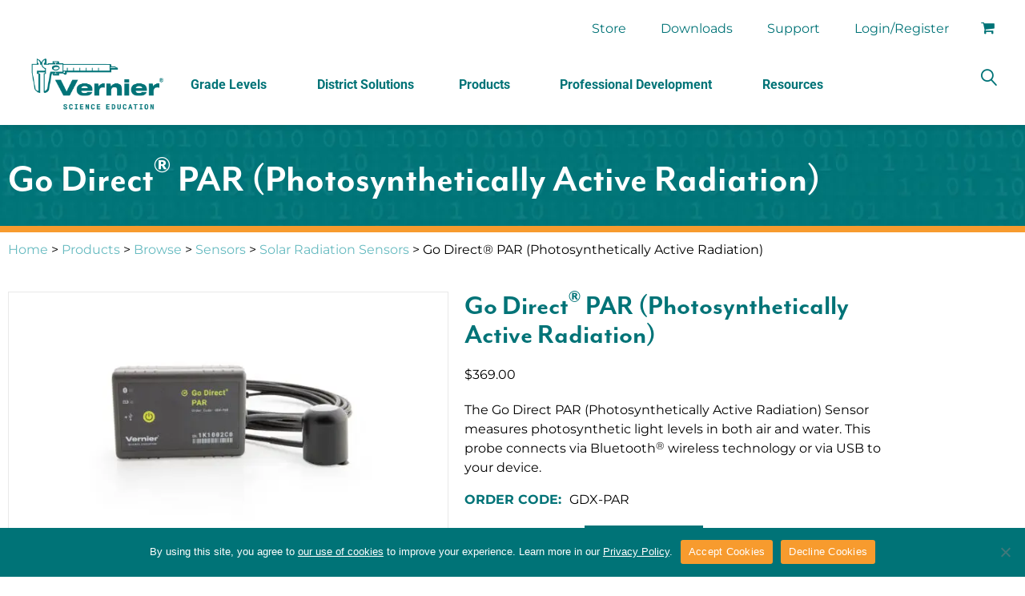

--- FILE ---
content_type: text/html; charset=UTF-8
request_url: https://www.vernier.com/product/go-direct-par-photosynthetically-active-radiation/
body_size: 72213
content:
<!DOCTYPE html>
<html lang="en-US" xmlns:og="//opengraphprotocol.org/schema/" xmlns:fb="//www.facebook.com/2008/fbml">
<head>
			<link rel="shortcut icon" href="https://turbo.vernier.com/wp-content/uploads/2024/08/favicon.ico" type="image/x-icon" />
		<script>LUX=function(){function n(){return Date.now?Date.now():+new Date}var r,t=n(),a=window.performance||{},e=a.timing||{activationStart:0,navigationStart:(null===(r=window.LUX)||void 0===r?void 0:r.ns)||t};function i(){return a.now?(r=a.now(),Math.floor(r)):n()-e.navigationStart;var r}(LUX=window.LUX||{}).ac=[],LUX.addData=function(n,r){return LUX.cmd(["addData",n,r])},LUX.cmd=function(n){return LUX.ac.push(n)},LUX.getDebug=function(){return[[t,0,[]]]},LUX.init=function(){return LUX.cmd(["init"])},LUX.mark=function(){for(var n=[],r=0;r<arguments.length;r++)n[r]=arguments[r];if(a.mark)return a.mark.apply(a,n);var t=n[0],e=n[1]||{};void 0===e.startTime&&(e.startTime=i());LUX.cmd(["mark",t,e])},LUX.markLoadTime=function(){return LUX.cmd(["markLoadTime",i()])},LUX.measure=function(){for(var n=[],r=0;r<arguments.length;r++)n[r]=arguments[r];if(a.measure)return a.measure.apply(a,n);var t,e=n[0],o=n[1],u=n[2];t="object"==typeof o?n[1]:{start:o,end:u};t.duration||t.end||(t.end=i());LUX.cmd(["measure",e,t])},LUX.send=function(){return LUX.cmd(["send"])},LUX.ns=t;var o=LUX;return window.LUX_ae=[],window.addEventListener("error",(function(n){window.LUX_ae.push(n)})),o}();</script>
		<script src="https://cdn.speedcurve.com/js/lux.js?id=4697768257" async crossorigin="anonymous"></script>
	<meta charset="UTF-8" />
	<meta name="viewport" content="width=device-width, initial-scale=1.0" />
	<meta name="facebook-domain-verification" content="kl0s5m9j7lor7wneh0aszev5atilff" />
	<script>
		if ( window.history.replaceState ) {
        	window.history.replaceState( null, null, location.href );
    	}
    </script>
	<meta name='robots' content='index, follow, max-image-preview:large, max-snippet:-1, max-video-preview:-1' />

<!-- Google Tag Manager for WordPress by gtm4wp.com -->
<script data-cfasync="false" data-pagespeed-no-defer>
	var gtm4wp_datalayer_name = "dataLayer";
	var dataLayer = dataLayer || [];
	const gtm4wp_use_sku_instead = 1;
	const gtm4wp_currency = 'USD';
	const gtm4wp_product_per_impression = 10;
	const gtm4wp_clear_ecommerce = false;
	const gtm4wp_datalayer_max_timeout = 2000;
</script>
<!-- End Google Tag Manager for WordPress by gtm4wp.com -->
	<!-- This site is optimized with the Yoast SEO plugin v26.7 - https://yoast.com/wordpress/plugins/seo/ -->
	<title>Go Direct&reg; PAR (Photosynthetically Active Radiation) - Vernier</title>
<link data-rocket-prefetch href="https://turbo.vernier.com" rel="dns-prefetch">
<link data-rocket-prefetch href="https://engage.vernier.com" rel="dns-prefetch">
<link data-rocket-prefetch href="https://snap.licdn.com" rel="dns-prefetch">
<link data-rocket-prefetch href="https://www.googletagmanager.com" rel="dns-prefetch">
<link data-rocket-prefetch href="https://connect.facebook.net" rel="dns-prefetch">
<link data-rocket-prefetch href="https://cdn.matomo.cloud" rel="dns-prefetch">
<link data-rocket-prefetch href="https://cdn.speedcurve.com" rel="dns-prefetch">
<link data-rocket-prefetch href="https://call.chatra.io" rel="dns-prefetch">
<link data-rocket-prefetch href="https://vernier.matomo.cloud" rel="dns-prefetch">
<link data-rocket-prefetch href="https://googleads.g.doubleclick.net" rel="dns-prefetch">
<link data-rocket-prefetch href="https://chat.chatra.io" rel="dns-prefetch">
<link data-rocket-preload as="style" data-wpr-hosted-gf-parameters="family=Montserrat%3A400%2C400italic%2C700%2C700italic&display=swap" href="https://www.vernier.com/wp-content/cache/fonts/1/google-fonts/css/d/b/b/1f90b216251582ae6f58c798544c8.css" rel="preload">
<link crossorigin data-rocket-preload as="font" href="https://www.vernier.com/wp-content/cache/fonts/1/google-fonts/fonts/s/montserrat/v31/JTUSjIg1_i6t8kCHKm459Wlhyw.woff2" rel="preload">
<link data-wpr-hosted-gf-parameters="family=Montserrat%3A400%2C400italic%2C700%2C700italic&display=swap" href="https://www.vernier.com/wp-content/cache/fonts/1/google-fonts/css/d/b/b/1f90b216251582ae6f58c798544c8.css" media="print" onload="this.media=&#039;all&#039;" rel="stylesheet">
<noscript data-wpr-hosted-gf-parameters=""><link rel="stylesheet" href="https://fonts.googleapis.com/css?family=Montserrat%3A400%2C400italic%2C700%2C700italic&#038;display=swap"></noscript><link rel="preload" data-rocket-preload as="image" href="https://turbo.vernier.com/wp-content/uploads/2019/10/Vernier-Patterns-33-1-300x239.png" fetchpriority="high">
	<link rel="canonical" href="https://www.vernier.com/product/go-direct-par-photosynthetically-active-radiation/" />
	<meta property="og:locale" content="en_US" />
	<meta property="og:type" content="article" />
	<meta property="og:title" content="Go Direct&reg; PAR (Photosynthetically Active Radiation) - Vernier" />
	<meta property="og:description" content="The Go Direct PAR (Photosynthetically Active Radiation) Sensor measures photosynthetic light levels in both air and water. This probe connects via Bluetooth® wireless technology or via USB to your device." />
	<meta property="og:url" content="https://www.vernier.com/product/go-direct-par-photosynthetically-active-radiation/" />
	<meta property="og:site_name" content="Vernier" />
	<meta property="article:publisher" content="https://www.facebook.com/VernierSE" />
	<meta property="article:modified_time" content="2026-01-01T15:44:21+00:00" />
	<meta property="og:image" content="https://turbo.vernier.com/wp-content/uploads/2023/06/product_gdx-par_001_2025-09-1.jpg" />
	<meta property="og:image:width" content="1280" />
	<meta property="og:image:height" content="720" />
	<meta property="og:image:type" content="image/jpeg" />
	<meta name="twitter:card" content="summary_large_image" />
	<script type="application/ld+json" class="yoast-schema-graph">{"@context":"https://schema.org","@graph":[{"@type":"WebPage","@id":"https://www.vernier.com/product/go-direct-par-photosynthetically-active-radiation/","url":"https://www.vernier.com/product/go-direct-par-photosynthetically-active-radiation/","name":"Go Direct&reg; PAR (Photosynthetically Active Radiation) - Vernier","isPartOf":{"@id":"https://www.vernier.com/#website"},"primaryImageOfPage":{"@id":"https://www.vernier.com/product/go-direct-par-photosynthetically-active-radiation/#primaryimage"},"image":{"@id":"https://www.vernier.com/product/go-direct-par-photosynthetically-active-radiation/#primaryimage"},"thumbnailUrl":"https://turbo.vernier.com/wp-content/uploads/2023/06/product_gdx-par_001_2025-09-1.jpg","datePublished":"2023-06-28T22:47:07+00:00","dateModified":"2026-01-01T15:44:21+00:00","breadcrumb":{"@id":"https://www.vernier.com/product/go-direct-par-photosynthetically-active-radiation/#breadcrumb"},"inLanguage":"en-US","potentialAction":[{"@type":"ReadAction","target":["https://www.vernier.com/product/go-direct-par-photosynthetically-active-radiation/"]}]},{"@type":"ImageObject","inLanguage":"en-US","@id":"https://www.vernier.com/product/go-direct-par-photosynthetically-active-radiation/#primaryimage","url":"https://turbo.vernier.com/wp-content/uploads/2023/06/product_gdx-par_001_2025-09-1.jpg","contentUrl":"https://turbo.vernier.com/wp-content/uploads/2023/06/product_gdx-par_001_2025-09-1.jpg","width":1280,"height":720,"caption":"Go Direct PAR"},{"@type":"BreadcrumbList","@id":"https://www.vernier.com/product/go-direct-par-photosynthetically-active-radiation/#breadcrumb","itemListElement":[{"@type":"ListItem","position":1,"name":"Home","item":"https://www.vernier.com/"},{"@type":"ListItem","position":2,"name":"Products","item":"https://www.vernier.com/products/shop/"},{"@type":"ListItem","position":3,"name":"Go Direct&reg; PAR (Photosynthetically Active Radiation)"}]},{"@type":"WebSite","@id":"https://www.vernier.com/#website","url":"https://www.vernier.com/","name":"Vernier","description":"","publisher":{"@id":"https://www.vernier.com/#organization"},"potentialAction":[{"@type":"SearchAction","target":{"@type":"EntryPoint","urlTemplate":"https://www.vernier.com/?s={search_term_string}"},"query-input":{"@type":"PropertyValueSpecification","valueRequired":true,"valueName":"search_term_string"}}],"inLanguage":"en-US"},{"@type":"Organization","@id":"https://www.vernier.com/#organization","name":"Vernier Science Education","url":"https://www.vernier.com/","logo":{"@type":"ImageObject","inLanguage":"en-US","@id":"https://www.vernier.com/#/schema/logo/image/","url":"https://turbo.vernier.com/wp-content/uploads/2024/02/logo_vernier-science-education_white-RGB_2206.png","contentUrl":"https://turbo.vernier.com/wp-content/uploads/2024/02/logo_vernier-science-education_white-RGB_2206.png","width":1920,"height":735,"caption":"Vernier Science Education"},"image":{"@id":"https://www.vernier.com/#/schema/logo/image/"},"sameAs":["https://www.facebook.com/VernierSE"]}]}</script>
	<!-- / Yoast SEO plugin. -->


<link rel='dns-prefetch' href='//fonts.googleapis.com' />
<link href='https://fonts.gstatic.com' crossorigin rel='preconnect' />
<link rel="alternate" type="application/rss+xml" title="Vernier &raquo; Feed" href="https://www.vernier.com/feed/" />
<link rel="alternate" type="application/rss+xml" title="Vernier &raquo; Comments Feed" href="https://www.vernier.com/comments/feed/" />
	<meta property="og:title" content="Go Direct<sup>&reg;</sup>  PAR (Photosynthetically Active Radiation)"/>
	<meta property="og:type" content="article"/>
	<meta property="og:url" content="https://www.vernier.com/product/go-direct-par-photosynthetically-active-radiation/"/>
	<meta property="og:site_name" content="Vernier"/>
	<meta property="og:image" content="https://turbo.vernier.com/wp-content/uploads/2023/06/product_gdx-par_001_2025-09-1.jpg"/>
		<style id='wp-img-auto-sizes-contain-inline-css' type='text/css'>
img:is([sizes=auto i],[sizes^="auto," i]){contain-intrinsic-size:3000px 1500px}
/*# sourceURL=wp-img-auto-sizes-contain-inline-css */
</style>
<link rel='stylesheet' id='fontawesome-css' href='https://www.vernier.com/wp-content/themes/creativo-child/assets/css/font-awesome.min.css?ver=20251022' type='text/css' media='all' />
<link rel='stylesheet' id='wp-block-library-css' href='https://www.vernier.com/wp-includes/css/dist/block-library/style.css?ver=6.9' type='text/css' media='all' />
<style id='classic-theme-styles-inline-css' type='text/css'>
/**
 * These rules are needed for backwards compatibility.
 * They should match the button element rules in the base theme.json file.
 */
.wp-block-button__link {
	color: #ffffff;
	background-color: #32373c;
	border-radius: 9999px; /* 100% causes an oval, but any explicit but really high value retains the pill shape. */

	/* This needs a low specificity so it won't override the rules from the button element if defined in theme.json. */
	box-shadow: none;
	text-decoration: none;

	/* The extra 2px are added to size solids the same as the outline versions.*/
	padding: calc(0.667em + 2px) calc(1.333em + 2px);

	font-size: 1.125em;
}

.wp-block-file__button {
	background: #32373c;
	color: #ffffff;
	text-decoration: none;
}

/*# sourceURL=/wp-includes/css/classic-themes.css */
</style>
<style id='global-styles-inline-css' type='text/css'>
:root{--wp--preset--aspect-ratio--square: 1;--wp--preset--aspect-ratio--4-3: 4/3;--wp--preset--aspect-ratio--3-4: 3/4;--wp--preset--aspect-ratio--3-2: 3/2;--wp--preset--aspect-ratio--2-3: 2/3;--wp--preset--aspect-ratio--16-9: 16/9;--wp--preset--aspect-ratio--9-16: 9/16;--wp--preset--color--black: #000000;--wp--preset--color--cyan-bluish-gray: #abb8c3;--wp--preset--color--white: #ffffff;--wp--preset--color--pale-pink: #f78da7;--wp--preset--color--vivid-red: #cf2e2e;--wp--preset--color--luminous-vivid-orange: #ff6900;--wp--preset--color--luminous-vivid-amber: #fcb900;--wp--preset--color--light-green-cyan: #7bdcb5;--wp--preset--color--vivid-green-cyan: #00d084;--wp--preset--color--pale-cyan-blue: #8ed1fc;--wp--preset--color--vivid-cyan-blue: #0693e3;--wp--preset--color--vivid-purple: #9b51e0;--wp--preset--gradient--vivid-cyan-blue-to-vivid-purple: linear-gradient(135deg,rgb(6,147,227) 0%,rgb(155,81,224) 100%);--wp--preset--gradient--light-green-cyan-to-vivid-green-cyan: linear-gradient(135deg,rgb(122,220,180) 0%,rgb(0,208,130) 100%);--wp--preset--gradient--luminous-vivid-amber-to-luminous-vivid-orange: linear-gradient(135deg,rgb(252,185,0) 0%,rgb(255,105,0) 100%);--wp--preset--gradient--luminous-vivid-orange-to-vivid-red: linear-gradient(135deg,rgb(255,105,0) 0%,rgb(207,46,46) 100%);--wp--preset--gradient--very-light-gray-to-cyan-bluish-gray: linear-gradient(135deg,rgb(238,238,238) 0%,rgb(169,184,195) 100%);--wp--preset--gradient--cool-to-warm-spectrum: linear-gradient(135deg,rgb(74,234,220) 0%,rgb(151,120,209) 20%,rgb(207,42,186) 40%,rgb(238,44,130) 60%,rgb(251,105,98) 80%,rgb(254,248,76) 100%);--wp--preset--gradient--blush-light-purple: linear-gradient(135deg,rgb(255,206,236) 0%,rgb(152,150,240) 100%);--wp--preset--gradient--blush-bordeaux: linear-gradient(135deg,rgb(254,205,165) 0%,rgb(254,45,45) 50%,rgb(107,0,62) 100%);--wp--preset--gradient--luminous-dusk: linear-gradient(135deg,rgb(255,203,112) 0%,rgb(199,81,192) 50%,rgb(65,88,208) 100%);--wp--preset--gradient--pale-ocean: linear-gradient(135deg,rgb(255,245,203) 0%,rgb(182,227,212) 50%,rgb(51,167,181) 100%);--wp--preset--gradient--electric-grass: linear-gradient(135deg,rgb(202,248,128) 0%,rgb(113,206,126) 100%);--wp--preset--gradient--midnight: linear-gradient(135deg,rgb(2,3,129) 0%,rgb(40,116,252) 100%);--wp--preset--font-size--small: 13px;--wp--preset--font-size--medium: 20px;--wp--preset--font-size--large: 36px;--wp--preset--font-size--x-large: 42px;--wp--preset--spacing--20: 0.44rem;--wp--preset--spacing--30: 0.67rem;--wp--preset--spacing--40: 1rem;--wp--preset--spacing--50: 1.5rem;--wp--preset--spacing--60: 2.25rem;--wp--preset--spacing--70: 3.38rem;--wp--preset--spacing--80: 5.06rem;--wp--preset--shadow--natural: 6px 6px 9px rgba(0, 0, 0, 0.2);--wp--preset--shadow--deep: 12px 12px 50px rgba(0, 0, 0, 0.4);--wp--preset--shadow--sharp: 6px 6px 0px rgba(0, 0, 0, 0.2);--wp--preset--shadow--outlined: 6px 6px 0px -3px rgb(255, 255, 255), 6px 6px rgb(0, 0, 0);--wp--preset--shadow--crisp: 6px 6px 0px rgb(0, 0, 0);}:where(.is-layout-flex){gap: 0.5em;}:where(.is-layout-grid){gap: 0.5em;}body .is-layout-flex{display: flex;}.is-layout-flex{flex-wrap: wrap;align-items: center;}.is-layout-flex > :is(*, div){margin: 0;}body .is-layout-grid{display: grid;}.is-layout-grid > :is(*, div){margin: 0;}:where(.wp-block-columns.is-layout-flex){gap: 2em;}:where(.wp-block-columns.is-layout-grid){gap: 2em;}:where(.wp-block-post-template.is-layout-flex){gap: 1.25em;}:where(.wp-block-post-template.is-layout-grid){gap: 1.25em;}.has-black-color{color: var(--wp--preset--color--black) !important;}.has-cyan-bluish-gray-color{color: var(--wp--preset--color--cyan-bluish-gray) !important;}.has-white-color{color: var(--wp--preset--color--white) !important;}.has-pale-pink-color{color: var(--wp--preset--color--pale-pink) !important;}.has-vivid-red-color{color: var(--wp--preset--color--vivid-red) !important;}.has-luminous-vivid-orange-color{color: var(--wp--preset--color--luminous-vivid-orange) !important;}.has-luminous-vivid-amber-color{color: var(--wp--preset--color--luminous-vivid-amber) !important;}.has-light-green-cyan-color{color: var(--wp--preset--color--light-green-cyan) !important;}.has-vivid-green-cyan-color{color: var(--wp--preset--color--vivid-green-cyan) !important;}.has-pale-cyan-blue-color{color: var(--wp--preset--color--pale-cyan-blue) !important;}.has-vivid-cyan-blue-color{color: var(--wp--preset--color--vivid-cyan-blue) !important;}.has-vivid-purple-color{color: var(--wp--preset--color--vivid-purple) !important;}.has-black-background-color{background-color: var(--wp--preset--color--black) !important;}.has-cyan-bluish-gray-background-color{background-color: var(--wp--preset--color--cyan-bluish-gray) !important;}.has-white-background-color{background-color: var(--wp--preset--color--white) !important;}.has-pale-pink-background-color{background-color: var(--wp--preset--color--pale-pink) !important;}.has-vivid-red-background-color{background-color: var(--wp--preset--color--vivid-red) !important;}.has-luminous-vivid-orange-background-color{background-color: var(--wp--preset--color--luminous-vivid-orange) !important;}.has-luminous-vivid-amber-background-color{background-color: var(--wp--preset--color--luminous-vivid-amber) !important;}.has-light-green-cyan-background-color{background-color: var(--wp--preset--color--light-green-cyan) !important;}.has-vivid-green-cyan-background-color{background-color: var(--wp--preset--color--vivid-green-cyan) !important;}.has-pale-cyan-blue-background-color{background-color: var(--wp--preset--color--pale-cyan-blue) !important;}.has-vivid-cyan-blue-background-color{background-color: var(--wp--preset--color--vivid-cyan-blue) !important;}.has-vivid-purple-background-color{background-color: var(--wp--preset--color--vivid-purple) !important;}.has-black-border-color{border-color: var(--wp--preset--color--black) !important;}.has-cyan-bluish-gray-border-color{border-color: var(--wp--preset--color--cyan-bluish-gray) !important;}.has-white-border-color{border-color: var(--wp--preset--color--white) !important;}.has-pale-pink-border-color{border-color: var(--wp--preset--color--pale-pink) !important;}.has-vivid-red-border-color{border-color: var(--wp--preset--color--vivid-red) !important;}.has-luminous-vivid-orange-border-color{border-color: var(--wp--preset--color--luminous-vivid-orange) !important;}.has-luminous-vivid-amber-border-color{border-color: var(--wp--preset--color--luminous-vivid-amber) !important;}.has-light-green-cyan-border-color{border-color: var(--wp--preset--color--light-green-cyan) !important;}.has-vivid-green-cyan-border-color{border-color: var(--wp--preset--color--vivid-green-cyan) !important;}.has-pale-cyan-blue-border-color{border-color: var(--wp--preset--color--pale-cyan-blue) !important;}.has-vivid-cyan-blue-border-color{border-color: var(--wp--preset--color--vivid-cyan-blue) !important;}.has-vivid-purple-border-color{border-color: var(--wp--preset--color--vivid-purple) !important;}.has-vivid-cyan-blue-to-vivid-purple-gradient-background{background: var(--wp--preset--gradient--vivid-cyan-blue-to-vivid-purple) !important;}.has-light-green-cyan-to-vivid-green-cyan-gradient-background{background: var(--wp--preset--gradient--light-green-cyan-to-vivid-green-cyan) !important;}.has-luminous-vivid-amber-to-luminous-vivid-orange-gradient-background{background: var(--wp--preset--gradient--luminous-vivid-amber-to-luminous-vivid-orange) !important;}.has-luminous-vivid-orange-to-vivid-red-gradient-background{background: var(--wp--preset--gradient--luminous-vivid-orange-to-vivid-red) !important;}.has-very-light-gray-to-cyan-bluish-gray-gradient-background{background: var(--wp--preset--gradient--very-light-gray-to-cyan-bluish-gray) !important;}.has-cool-to-warm-spectrum-gradient-background{background: var(--wp--preset--gradient--cool-to-warm-spectrum) !important;}.has-blush-light-purple-gradient-background{background: var(--wp--preset--gradient--blush-light-purple) !important;}.has-blush-bordeaux-gradient-background{background: var(--wp--preset--gradient--blush-bordeaux) !important;}.has-luminous-dusk-gradient-background{background: var(--wp--preset--gradient--luminous-dusk) !important;}.has-pale-ocean-gradient-background{background: var(--wp--preset--gradient--pale-ocean) !important;}.has-electric-grass-gradient-background{background: var(--wp--preset--gradient--electric-grass) !important;}.has-midnight-gradient-background{background: var(--wp--preset--gradient--midnight) !important;}.has-small-font-size{font-size: var(--wp--preset--font-size--small) !important;}.has-medium-font-size{font-size: var(--wp--preset--font-size--medium) !important;}.has-large-font-size{font-size: var(--wp--preset--font-size--large) !important;}.has-x-large-font-size{font-size: var(--wp--preset--font-size--x-large) !important;}
:where(.wp-block-post-template.is-layout-flex){gap: 1.25em;}:where(.wp-block-post-template.is-layout-grid){gap: 1.25em;}
:where(.wp-block-term-template.is-layout-flex){gap: 1.25em;}:where(.wp-block-term-template.is-layout-grid){gap: 1.25em;}
:where(.wp-block-columns.is-layout-flex){gap: 2em;}:where(.wp-block-columns.is-layout-grid){gap: 2em;}
:root :where(.wp-block-pullquote){font-size: 1.5em;line-height: 1.6;}
/*# sourceURL=global-styles-inline-css */
</style>
<link rel='stylesheet' id='cookie-notice-front-css' href='https://www.vernier.com/wp-content/plugins/cookie-notice/css/front.css?ver=2.5.11' type='text/css' media='all' />
<link rel='stylesheet' id='woo-custom-related-products-css' href='https://www.vernier.com/wp-content/plugins/woo-custom-related-products/public/css/woo-custom-related-products-public.css' type='text/css' media='all' />
<style id='woocommerce-inline-inline-css' type='text/css'>
.woocommerce form .form-row .required { visibility: visible; }
/*# sourceURL=woocommerce-inline-inline-css */
</style>
<link rel='stylesheet' id='megamenu-css' href='https://www.vernier.com/wp-content/uploads/maxmegamenu/style.css?ver=de53e0' type='text/css' media='all' />
<link rel='stylesheet' id='creativo-style-min-css' href='https://www.vernier.com/wp-content/themes/creativo/assets/css/style.min.css?ver=7.7.5.8' type='text/css' media='all' />
<style id='creativo-style-min-inline-css' type='text/css'>
@font-face{font-family:'woocommerce';src:url("https://turbo.vernier.com/wp-content/themes/creativo/assets/css/woo/WooCommerce.eot");src:url("https://turbo.vernier.com/wp-content/themes/creativo/assets/css/woo/WooCommerce.eot?#iefix") format("embedded-opentype"),url("https://turbo.vernier.com/wp-content/themes/creativo/assets/css/woo/WooCommerce.woff") format("woff"),url("https://turbo.vernier.com/wp-content/themes/creativo/assets/css/woo/WooCommerce.ttf") format("truetype"),url("https://turbo.vernier.com/wp-content/themes/creativo/assets/css/woo/WooCommerce.svg#svgFontName") format("svg")}@font-face{font-family:'star';src:url("https://turbo.vernier.com/wp-content/themes/creativo/assets/css/woo/star.eot");src:url("https://turbo.vernier.com/wp-content/themes/creativo/assets/css/woo/star.eot?#iefix") format("embedded-opentype"),url("https://turbo.vernier.com/wp-content/themes/creativo/assets/css/woo/star.woff") format("woff"),url("https://turbo.vernier.com/wp-content/themes/creativo/assets/css/woo/star.ttf") format("truetype"),url("https://turbo.vernier.com/wp-content/themes/creativo/assets/css/woo/star.svg#svgFontName") format("svg")}.woocommerce-page.page-template-page-full #wrapper>.container{padding:2rem 0}.woocommerce .quantity input[type]{-webkit-appearance:none;border-radius:0;-webkit-border-radius:0}.woocommerce .post_container table.variations select{border-radius:0;-webkit-border-radius:0}.woocommerce .quantity .screen-reader-text{display:none}.woocommerce .woocommerce-grouped-product-list-item__image img{max-width:70px;padding:5px;-webkit-box-sizing:border-box;box-sizing:border-box}.home.archive.woocommerce .bellow_header{display:none}span.woo_cart_mobile_count{position:absolute;right:-10px;top:0;display:block;font-size:12px;font-weight:400;line-height:17px;width:17px;height:17px;text-align:center;background-color:darkred;border-radius:50%;color:#fff}.woo_login_form{position:absolute;background-color:#fff;width:200px;padding:20px;right:0;-webkit-box-shadow:0 3px 6px rgba(0,0,0,0.2);box-shadow:0 3px 6px rgba(0,0,0,0.2);border-top:1px solid #f1f1f1;opacity:0;visibility:hidden;transition:all .2s ease-in-out;-webkit-transition:all .2s ease-in-out;line-height:normal;height:auto}.woo_login_form input{margin-bottom:10px}.woo_login_form label{display:block}.woo_login_form input[type="checkbox"]{margin:0 0 0 3px;position:relative;top:3px}.woo_login_form .button.login_top,.woo_login_form .button.register_top{width:100%;text-align:center;padding:7px;background:#222;border-color:#222;margin-right:0;margin-bottom:0;margin-top:10px}.woo_login_form.remove_css_animation{transition:initial;-webkit-transition:initial;display:none}.tb_left .woo_login_form{right:auto;left:0}.woo_submit_form{line-height:normal;height:auto}.custom-login-box:hover .woo_login_form{opacity:1;visibility:visible}#navigation ul li .woo_login_form .button.login_top,#navigation ul li .woo_login_form .button.register_top{width:100%;text-align:center;padding:7px;background:#222;border-color:#222;margin-right:0;margin-bottom:0;margin-top:10px}#navigation ul li .woo_login_form .button.register_top,#top-menu li .woo_login_form .button.register_top{margin-top:10px;padding:7px;line-height:normal;background-color:#fff;color:#222;font-weight:600;text-align:center}.woocommerce-Reviews #comments{margin-bottom:1.5rem;padding-bottom:1.5rem;border-bottom:1px solid #e2e2e2}.woocommerce-Reviews label{font-weight:600;margin-bottom:10px;display:block;text-transform:none}.woocommerce-Reviews ol{list-style:none;padding:0}.woocommerce-Reviews ol li{padding-bottom:1rem;margin-bottom:1rem}.woocommerce-Reviews ol li:last-child{border-bottom:0;margin-bottom:0;padding-bottom:0}.product .cart .button,.product .tab-container #reviews input#submit{margin-top:0}.woocommerce-product-search{position:relative}.woocommerce-product-search label{display:none}.woocommerce-product-search input[type="submit"]{display:none;display:block;position:absolute;top:0;height:40px;right:0;font-size:12px;padding:0 10px;background-color:#222;border:0;color:#fff;font-weight:400;cursor:pointer;transition:background-color .2s ease-in-out;-webkit-transition:background-color .2s ease-in-out;border-radius:0;-webkit-border-radius:0}.woocommerce-product-search button{display:block;position:absolute;top:0;height:40px;right:0;font-size:12px;padding:0 10px;background-color:#222;border:0;color:#fff;font-weight:400;cursor:pointer;transition:background-color .2s ease-in-out;-webkit-transition:background-color .2s ease-in-out;border-radius:0;-webkit-border-radius:0}.woocommerce-product-search input[type="submit"]:hover,.woocommerce-product-search button:hover{background-color:#444}.woocommerce img:not(.retina_logo),.woocommerce-page img:not(.retina_logo){height:auto;max-width:100%}.woocommerce-ordering{width:100%;padding-bottom:30px;position:relative}.woocommerce .post_container select{height:40px;border:1px solid #e1e1e1;color:#888;padding:5px 10px;width:auto}.inside_prod{border:1px solid #e1e1e1}.image_prod{text-align:center;position:relative;overflow:hidden}.image_prod .badge{position:absolute;width:50px;height:25px;line-height:25px;text-align:center;padding:2px;background-color:#5bc98c;color:#fff;left:10px;top:10px;word-wrap:break-word;font-weight:500;font-size:12px;z-index:10}.product .badge{position:absolute;width:auto;height:25px;line-height:25px;text-align:center;padding:0 10px;background-color:#5bc98c;color:#fff;left:10px;top:10px;word-wrap:break-word;font-weight:500;font-size:12px;z-index:10}.image_prod .badge.out-of-stock-badge,.product .badge.out-of-stock-badge{background-color:#666;font-weight:normal;font-size:13px;color:#fff}.image_prod .badge.free-badge,.product .badge.free-badge{background-color:#febf4d}.image_prod .out-of-stock-badge span,.product .out-of-stock-badge span{position:relative;display:block}.image_prod_wrap{position:relative}.image_prod_wrap img.woo_secondary_image{position:absolute;top:0;left:0;opacity:0;visibility:hidden;transition:all .4s ease-in-out;-webkit-transition:all .4s ease-in-out}.image_prod_wrap:hover img.woo_secondary_image{opacity:1;visibility:visible}.cart-loading{display:block;height:30px;width:30px;line-height:30px;font-size:20px;color:#000;position:absolute;top:0;right:0;z-index:100;display:none;text-align:center}.cart-loading .fa-refresh{-webkit-animation:mask 1s infinite;animation:mask 1s infinite;display:inline-block}.products .product-category a{display:block}.products .product-category h3{padding:20px 10px;text-align:center;-webkit-box-sizing:border-box;box-sizing:border-box;position:relative}.products .product-category h3 mark{background-color:transparent;font-size:11px;position:absolute;margin-left:5px}.woocommerce-result-count{float:left;margin-bottom:0;line-height:40px}.woocommerce-ordering{text-align:right}.page .post-content ul.products{list-style:none;margin:0;padding:0}.woo_carousel.products .owl-carousel .owl-stage-outer{overflow:visible}.woo_carousel.products .owl-carousel .owl-stage{height:100%}.woo_carousel.products .owl-nav{position:absolute;height:0;top:40%;width:100%;display:-webkit-box;display:-ms-flexbox;display:flex;-webkit-box-pack:justify;-ms-flex-pack:justify;justify-content:space-between}.woo_carousel.products .owl-nav .owl-prev,.woo_carousel.products .owl-nav .owl-next{margin-top:0;top:0;position:relative}.woo_carousel.products .product{float:none;margin:0;width:100%}.no_sidebar .products .product{width:22.75%}.woocommerce .products{display:grid}.woocommerce .products.columns-6{grid-template-columns:repeat(6,minmax(0,1fr));grid-gap:1rem;gap:1rem}.woocommerce .products.columns-5{grid-template-columns:repeat(5,minmax(0,1fr));grid-gap:1.25rem;gap:1.25rem}.woocommerce .products.columns-4{grid-template-columns:repeat(4,minmax(0,1fr));grid-gap:1.5rem;gap:1.5rem}.woocommerce .products.columns-3{grid-template-columns:repeat(3,minmax(0,1fr));grid-gap:1.75rem;gap:1.75rem}.woocommerce .products.columns-2{grid-template-columns:repeat(2,minmax(0,1fr));grid-gap:2rem;gap:2rem}.product{position:relative}.products .product.first{clear:both}.products .product.last{margin-right:0}.product_details{padding:10px 15px 15px;border-top:1px solid #e1e1e1;position:relative;background-color:#fff}.products .product h3{font-size:13px;line-height:normal;font-weight:600;margin:0}.woocommerce-pagination{clear:both}.woocommerce-pagination ul li{display:inline-block;margin-right:5px;border:1px solid #5bc98c;height:30px;width:30px;text-align:center;line-height:30px}.woocommerce-pagination ul li span.current{display:block;background-color:#5bc98c;color:#fff}.woocommerce-pagination ul li a{display:block}.woocommerce-pagination ul li a:hover{background-color:#5bc98c;color:#fff}.inside_prod .product_buttons_wrap{position:absolute;background-color:rgba(0,0,0,0.7);bottom:-45px;-webkit-transition:.2s ease-in-out;transition:.2s ease-in-out;width:100%;-webkit-box-sizing:border-box;box-sizing:border-box}.inside_prod .product_buttons_wrap a{color:#fff;font-weight:400;display:inline-block;line-height:40px;padding:0 10px;font-size:11px;text-transform:uppercase}.inside_prod:hover .product_buttons_wrap{bottom:0}.product_buttons_wrap i{margin-right:10px;position:relative;top:-1px}.inside_prod .product_buttons_wrap a.added_to_cart:before{content:"\f090";font-family:fontawesome;position:relative;margin-right:10px}.product .summary .price,.product_price{font-size:16px;font-weight:600;color:#5bc98c;margin-bottom:10px}.single-product .product .summary .price,.single-product .product_price{margin-bottom:15px}.product del,.product_price del,.single-product .related.products .product del{color:#ccc;font-size:13px;font-weight:400}.product_price ins{text-decoration:none}.product ins{text-decoration:none}.product .images{width:40%;position:relative}.product.cr-prod-style2.cr-thumbs-left .images .badge{left:10px}.product.cr-prod-style2.cr-thumbs-left .flex-control-nav{position:absolute;left:-90px;top:0;margin-top:0}.product.cr-prod-style2.cr-thumbs-left .flex-control-nav li{display:block;max-width:80px;margin:0 0 10px 0}.woocommerce-product-gallery{border:1px solid #e9e9e9}.woocommerce .product .images .thumbnails{margin-top:10px}.woocommerce .product .images .thumbnails a{display:inline-block}.woocommerce .product .images .thumbnails a img{max-width:60px;margin-right:5px;margin-bottom:5px}.woocommerce .product .images .thumbnails a:nth-child(5n) img{margin-right:0}.product .summary{width:56%;float:right}.product .summary h1{font-size:20px;margin-bottom:0}.product .summary .description{padding-top:20px;border-top:1px solid #f2f2f2}.product .summary ul{margin-left:20px;margin-bottom:20px}.product .tab_content ul{list-style:disc;margin-left:20px;margin-bottom:20px}.product h2{font-size:16px;font-weight:600}.product .tab-holder{margin:30px 0}.product .shortcode-tabs .tab-hold .tabs li.active a:after{background:#5bc98c}.woocommerce .quantity{margin-right:20px;float:left;border:0;overflow:hidden;width:130px;padding-right:0}.woocommerce .quantity .minus,.woocommerce .quantity .plus{border:1px solid #e1e1e1;background-color:#fbfaf9;width:40px;height:40px;padding:0;transition:all .2s ease-in-out;-moz-transition:all .2s ease-in-out;-ms-transition:all .2s ease-in-out;-webkit-transition:all .2s ease-in-out;-o-transition:all .2s ease-in-out;cursor:pointer;position:relative;font-size:20px;line-height:40px;display:block;float:left;color:#222;outline:0}.woocommerce .quantity .minus{float:left}.woocommerce .quantity .minus:hover{background-color:#5bc98c;border-color:#5bc98c;color:#fff}.woocommerce .quantity .plus:hover{background-color:#5bc98c;border-color:#5bc98c;color:#fff}.woocommerce .quantity .qty{height:40px;border:1px solid #e1e1e1;border-left:0;border-right:0;padding:0;text-align:center;margin-right:-16px}.woocommerce .quantity input.qty{border-color:#e1e1e1;border-left:0;width:60px;text-align:center;margin-right:-15px;font-size:15px;font-weight:bold;position:relative;display:block;float:left;line-height:40px;color:#222;outline:0}.woocommerce-page .quantity input.qty{border-color:#e1e1e1;border-left:0;width:60px;text-align:center;margin-right:-15px;font-size:15px;font-weight:bold;position:relative;display:block;float:left;line-height:40px}.woocommerce .group_table .quantity{width:100px;margin-right:0}.group_table td label{margin-left:10px;display:block}.single-product .product .summary .group_table .price{font-size:14px;text-align:right}.single-product .product .summary .group_table .price .amount{margin-right:10px}.woocommerce .product_image_small img{max-width:50px}.woocommerce .group_table{margin-bottom:20px}.woocommerce .group_table .quantity{margin:10px 0 10px 10px}.woocommerce .group_table tr:nth-child(odd){background-color:#f9f9f9}.woocommerce .group_table tr:last-child td{border-bottom:1px solid #f2f2f2}.woocommerce .group_table .quantity .minus,.woocommerce .group_table .quantity .plus{width:30px;height:30px;line-height:30px}.woocommerce .group_table .quantity input.qty{width:45px;line-height:30px}.woocommerce .group_table .quantity .qty{height:28px}.product form.cart{margin-bottom:20px}.product .product_meta{color:#888}.product .comment-respond h3{font-size:14px;font-weight:600;padding:10px 0}.product p.stars a{display:inline-block;font-weight:700;margin-right:1em;text-indent:-9999px;position:relative}.product p.stars a.star-1:after,.product p.stars a.star-2:after,.product p.stars a.star-3:after,.product p.stars a.star-4:after,.product p.stars a.star-5:after{font-family:WooCommerce;text-indent:0;position:absolute;top:0;left:0}.product p.stars a.star-1,.product p.stars a.star-2,.product p.stars a.star-3,.product p.stars a.star-4,.product p.stars a.star-5{border-right:1px solid #ccc}.product p.stars a.star-1{width:2em}.product p.stars a.star-2{width:3em}.product p.stars a.star-3{width:4em}.product p.stars a.star-4{width:5em}.product p.stars a.star-5{width:6em;border:0}.product p.stars a.star-1:after{content:"\e021"}.product p.stars a.star-1.active:after,.product p.stars a.star-1:hover:after{content:"\e020"}.product p.stars a.star-2:after{content:"\e021\e021"}.product p.stars a.star-2.active:after,.product p.stars a.star-2:hover:after{content:"\e020\e020"}.product p.stars a.star-3:after{content:"\e021\e021\e021"}.product p.stars a.star-3.active:after,.product p.stars a.star-3:hover:after{content:"\e020\e020\e020"}.product p.stars a.star-4:after{content:"\e021\e021\e021\e021"}.product p.stars a.star-4.active:after,.product p.stars a.star-4:hover:after{content:"\e020\e020\e020\e020"}.product p.stars a.star-5:after{content:"\e021\e021\e021\e021\e021"}.product p.stars a.star-5.active:after,.product p.stars a.star-5:hover:after{content:"\e020\e020\e020\e020\e020"}.product .tab-container #reviews input#submit{display:inline-block;padding:7px 15px;border:1px solid transparent;line-height:18px;font-size:12px;vertical-align:middle;text-align:left;outline:0;cursor:pointer;white-space:normal;-webkit-transition:all .2s ease-in-out;transition:all .2s ease-in-out;font-weight:600;text-transform:uppercase;letter-spacing:1px;background:#5bc98c;color:#fff}#wrapper .msg .button,.creativo-elements-template-content-wrap .msg .button{position:absolute;background:#fff;border-radius:3px;border:0;color:#000;padding:10px 15px;font-size:.75rem;right:1rem;top:50%;-webkit-transform:translateY(-50%);transform:translateY(-50%)}.creativo-elements-template-content-wrap .woocommerce-notices-wrapper{max-width:1160px;margin-left:auto;margin-right:auto}.creativo-elements-template-content-wrap .woocommerce-notices-wrapper .msg .button{margin:0 !important}.product .tab-container #reviews input#submit:hover{background:#6dae63;color:#fff}.comment-form-rating{margin-bottom:1.5rem}.comment-form-rating label{margin-bottom:10px;display:block}.product .comment_quote{padding:1.5rem;background-color:#f9f9f9;position:relative}.product .comment_quote:after{content:"";position:absolute;width:1.5rem;height:1.5rem;background:#f9f9f9;bottom:-0.75rem;-webkit-transform:rotateZ(45deg);transform:rotateZ(45deg)}.product .comment_details{display:-webkit-box;display:-ms-flexbox;display:flex;margin-top:1.5rem}.product .comment_details .comment_image{margin-right:1rem;border-radius:9999px;overflow:hidden}.product .star-rating{overflow:hidden;position:relative;height:1em;line-height:1em;font-size:12px;color:#888;width:5.4em;font-family:star;margin:7px 0}.single-product .product .woocommerce-product-rating .star-rating{float:left}.single-product .woocommerce-product-rating{margin-bottom:.75rem}.single-product .woocommerce-product-rating .woocommerce-review-link{margin-left:5px}.product .star-rating:before{content:"\73\73\73\73\73";color:#e0dadf;float:left;top:0;left:0;position:absolute}.product .star-rating span{overflow:hidden;float:left;top:0;left:0;position:absolute;padding-top:1.5em}.product .star-rating span:before{content:"\53\53\53\53\53";top:0;position:absolute;left:0}.woocommerce table.shop_table thead tr{background-color:#333;color:#fff}.woocommerce.woocommerce-cart table.shop_table tbody tr:last-child{background-color:transparent}.woocommerce table.shop_table th{font-weight:600;line-height:25px;padding:9px 12px;min-width:32px;vertical-align:middle;text-align:left;text-transform:uppercase;font-size:12px}.woocommerce .woocommerce-MyAccount-navigation ul{padding-left:0;margin:0 0 30px}.woocommerce table.shop_table tr.cart_item td{border-bottom:1px solid #e9e9e9}.woocommerce table.shop_table td{padding:10px;vertical-align:middle}.woocommerce table.shop_table td.order-actions{text-align:right}.woocommerce table.woocommerce-MyAccount-downloads td.download-actions{text-align:right}.woocommerce table.woocommerce-MyAccount-downloads td.download-file,.woocommerce table.woocommerce-MyAccount-orders td.order-total{font-weight:600}.woocommerce table.woocommerce-MyAccount-downloads td.download-file,.woocommerce table.woocommerce-MyAccount-orders td.order-number{border-left:1px solid #e9e9e9}.woocommerce table.woocommerce-MyAccount-downloads td.download-actions,.woocommerce table.woocommerce-MyAccount-orders td.order-actions{border-right:1px solid #e9e9e9}.woocommerce table.woocommerce-MyAccount-downloads td.download-actions .button,.woocommerce table.woocommerce-MyAccount-orders td.order-actions .button{padding:7px 20px;font-size:11px;line-height:normal;font-weight:600}.woocommerce table.woocommerce-MyAccount-downloads tr:last-child td,.woocommerce table.woocommerce-MyAccount-orders tr:last-child td{border-bottom:1px solid #e9e9e9}.woocommerce table.woocommerce-MyAccount-downloads tr:nth-child(even),.woocommerce table.woocommerce-MyAccount-orders tr:nth-child(even){background-color:#f9f9f9}.woocommerce table.shop_table td.product-name a{font-weight:600}.woocommerce table.shop_table dl{margin-left:10px;font-size:12px}.woocommerce table.shop_table dl dt{display:inline-block;width:70px}table.shop_table dl dd{display:inline-block;width:70px}.woocommerce table.shop_table dl dd{width:calc(100% - 80px)}.woocommerce table.shop_table dl dt p{margin-bottom:0}table.shop_table dl dd p{margin-bottom:0}.woocommerce table.shop_table td.product-price,.woocommerce table.shop_table td.product-subtotal{font-weight:600;font-size:13px}.woocommerce table.shop_table th.product-quantity .mobile{display:none}.woocommerce table.shop_table td.product-thumbnail{border-left:1px solid #e9e9e9}.woocommerce #order_review table.shop_table td.product-name{border-left:1px solid #e9e9e9}.woocommerce #order_review table.shop_table tr.cart-subtotal th,.woocommerce #order_review table.shop_table tr.order-total th{border-left:1px solid #e9e9e9}.woocommerce table.shop_table td.product-remove{border-right:1px solid #e9e9e9}.woocommerce #order_review table.shop_table td.product-total{border-right:1px solid #e9e9e9}.woocommerce #order_review table.shop_table tr.cart-subtotal td,.woocommerce #order_review table.shop_table tr.order-total td{border-right:1px solid #e9e9e9}.woocommerce #order_review table.shop_table td.product-total,.woocommerce #order_review table.shop_table tr.cart-subtotal td{font-weight:600}.woocommerce table.shop_table td.product-thumbnail{width:100px}td.product-remove a{display:block;width:20px;height:20px;text-align:center;transition:all .2s ease-in-out;-moz-transition:all .2s ease-in-out;-ms-transition:all .2s ease-in-out;-o-transition:all .2s ease-in-out;-webkit-transition:all .2s ease-in-out;background-color:#f2dede;color:#fff;margin:0 auto;text-indent:-9999px;display:-webkit-box;display:-ms-flexbox;display:flex;-webkit-box-align:center;-ms-flex-align:center;align-items:center;-webkit-box-pack:center;-ms-flex-pack:center;justify-content:center}td.product-remove a:after,td.product-remove a:before{content:"";height:2px;background-color:#fff;position:absolute;width:10px;display:block;-webkit-transform:rotate(45deg);transform:rotate(45deg)}td.product-remove a:after{-webkit-transform:rotate(-45deg);transform:rotate(-45deg)}td.product-remove a:hover{background-color:#d05b6c}.woocommerce table.cart td.actions{padding:20px 0 0;text-align:right;border-top:1px double #e9e9e9}.woocommerce table.cart td.actions .coupon{float:left}.woocommerce table.cart input{vertical-align:middle}.woocommerce table.cart td.actions .coupon input[type=text]{width:auto;margin-right:10px}.cart-collaterals{margin-top:20px;padding-top:20px;border-top:1px solid #e9e9e9}.woocommerce-page .woocommerce .cart-collaterals h2{text-transform:uppercase;font-size:16px;font-weight:600;margin:0}.shipping-calculator-form{display:block !important}.cart_totals th{text-align:left;padding:14px 0;width:50%;border-bottom:1px solid #f0f0f0;font-weight:400}.cart_totals td{text-align:right;padding:14px 0;width:50%;border-bottom:1px solid #f0f0f0}.cart-collaterals .cart_totals table tr.order-total th{text-transform:uppercase;font-weight:600}.cart-collaterals .cart_totals table tr.order-total td{font-size:16px;color:#f96e5b}.woocommerce .col2-set{width:100%;border-bottom:3px double #e9e9e9;margin-bottom:30px;padding-bottom:30px}.woocommerce-page .col2-set{width:100%;border-bottom:3px double #e9e9e9;margin-bottom:30px;margin-top:30px;padding-bottom:30px;display:-webkit-box;display:-ms-flexbox;display:flex;-webkit-box-pack:justify;-ms-flex-pack:justify;justify-content:space-between}.woocommerce-page .col2-set .col-1,.woocommerce-page .col2-set .col-2{width:100%}.woocommerce-page .col2-set .col-1{margin-right:30px}.sidebar-widget.woocommerce>div:not(.title-holder),.sidebar-widget.woocommerce>ul{text-align:initial}.woocommerce-Address-title{position:relative}a.woocommerce_orders{position:absolute;top:5px;right:10px;font-style:italic}.woocommerce header.woocommerce-Address-title h3{display:block;margin-top:0;padding:10px;background:#333;color:#fff;margin-bottom:0}.woocommerce-Address-title a.edit{position:absolute;top:50%;color:#fff;right:10px;transform:translateY(-50%);-webkit-transform:translateY(-50%)}.woocommerce-MyAccount-content address{padding:10px;border:1px solid #e9e9e9;border-top:0;font-style:normal}.woocommerce-order-received address{padding:10px;border:1px solid #e9e9e9;border-top:0;font-style:normal;border:1px solid #e9e9e9}.woocommerce form h3{font-size:16px;text-transform:uppercase}.woocommerce ul.order_details{margin-bottom:20px;border:1px solid #e9e9e9}.woocommerce ul.order_details li{padding:5px 10px;border-bottom:1px solid #e9e9e9}.woocommerce ul.order_details li:nth-child(even){background-color:#f2f2f2}.woocommerce ul.order_details li:last-child{border-bottom:0}.woocommerce table.shop_table.order_details td.product-total,.woocommerce table.shop_table.order_details tfoot td,.woocommerce table.shop_table.order_details thead tr th.product-total{text-align:right;font-weight:600}.woocommerce table.shop_table.order_details td.product-name,.woocommerce table.shop_table.order_details tfoot th{border-left:1px solid #e9e9e9}.woocommerce table.shop_table.order_details td.product-total{border-right:1px solid #e9e9e9}.woocommerce table.shop_table.order_details tfoot td{border-right:1px solid #e9e9e9}.woocommerce table.shop_table.order_details tfoot td,.woocommerce table.shop_table.order_details tfoot th{border-top:1px solid #e9e9e9}.woocommerce table.shop_table.order_details tfoot tr:last-child td,.woocommerce table.shop_table.order_details tfoot tr:last-child th{border-bottom:1px solid #e9e9e9}.woocommerce-order-received .woocommerce p.woocommerce-thankyou-order-received{text-align:center;font-size:20px;font-weight:600;color:#fff;display:block;background:#333;padding:10px;margin-bottom:0}.woocommerce-order-received .woocommerce header.title h3,.woocommerce-order-received .woocommerce header h2{padding:10px;margin-bottom:0;display:block;background-color:#333;color:#fff;font-size:12px}.woocommerce-view-order .woocommerce header.title h3{padding:10px;margin-bottom:0;display:block;background-color:#333;color:#fff;font-size:12px}.woocommerce table.shop_table.customer_details th{border-left:1px solid #e9e9e9;border-top:1px solid #e9e9e9}.woocommerce table.shop_table.customer_details td{border-right:1px solid #e9e9e9;border-top:1px solid #e9e9e9;text-align:right;font-weight:600}.woocommerce table.shop_table.customer_details tr:last-child td,.woocommerce table.shop_table.customer_details tr:last-child th{border-bottom:1px solid #e9e9e9}.woocommerce table.shop_table.customer_details tr:nth-child(even){background-color:#f2f2f2}.woocommerce form.checkout table.shop_table th,.woocommerce form.checkout table.shop_table tr.order-total td{border-top:1px solid #e9e9e9}.woocommerce #order_review table.shop_table tr.order-total td,.woocommerce #order_review table.shop_table tr.order-total th{border-bottom:1px solid #e9e9e9}.woocommerce form.checkout table.shop_table td.product-total,.woocommerce form.checkout table.shop_table th.product-total{text-align:right}.woocommerce form.checkout table.shop_table tr.cart-subtotal td,.woocommerce form.checkout table.shop_table tr.order-total td{text-align:right}.woocommerce table.shop_table tr.empty-space td,.woocommerce table.shop_table tr.empty-space th{border-top:0}.woocommerce form.checkout table.shop_table tr.cart-subtotal td,.woocommerce form.checkout table.shop_table tr.cart-subtotal th{padding-top:10px;border-top:1px double #e9e9e9}.woocommerce table.shop_table tfoot tr.order-total td{font-size:18px;font-weight:600;color:#5bc98c}#order_review table.shop_table{margin-bottom:30px}.woocommerce #payment ul.payment_methods{text-align:left;padding:1em;border-bottom:1px solid #e9e9e9;margin:0 0 20px;list-style:none}.woocommerce #payment div.payment_box{background-color:#f2f2f2;position:relative;width:96%;padding:1em 2%;margin:1em 0;font-size:.92em;border-radius:2px;line-height:1.5em;color:#888}.woocommerce #payment div.payment_box p{margin-bottom:0}.woocommerce #payment div.payment_box:after{content:"";display:block;position:absolute;top:-3px;left:0;margin:-1em 0 0 2em;border:8px solid #f2f2f2;border-right-color:transparent;border-left-color:transparent;border-top-color:transparent}.woocommerce #payment ul.payment_methods li img{vertical-align:middle;margin:-2px 0 0 .5em;padding:0;position:relative;-webkit-box-shadow:none;box-shadow:none}.woocommerce #payment .payment_method_paypal img{max-height:52px}.woocommerce #payment .payment_method_paypal .about_paypal{float:right;line-height:52px;font-size:.73em}.woocommerce #payment #place_order{position:relative;left:50%;width:40%;transform:translateX(-50%);-webkit-transform:translateX(-50%);text-align:center;font-size:16px;padding:20px;margin-top:30px}.woocommerce-customer-details p{margin-bottom:0}.woocommerce .post_container h2{font-size:16px;text-transform:uppercase;margin-top:30px;font-weight:600}.woocommerce .cr-prod-style2 .post_container h2{margin-top:0;margin-bottom:20px}.woocommerce-checkout .row h2,.woocommerce-checkout .row h3{font-size:16px;text-transform:uppercase;margin-top:30px;font-weight:600}.woocommerce-edit-address .woocommerce .woocommerce-MyAccount-content form h3,.woocommerce-view-order .woocommerce .woocommerce-MyAccount-content h2{font-size:16px;text-transform:uppercase;margin-top:30px;font-weight:600}.woocommerce .related.products ul:after,.woocommerce .upsells.products ul:after{display:block;content:"";clear:both}.woocommerce .post_container #comments h2{margin-top:0;font-size:14px}.woocommerce-orders .woocommerce table.shop_table th{border-top:0}.woocommerce header.title h3{font-size:12px;text-transform:uppercase;font-weight:600}.woocommerce fieldset legend{font-size:16px;text-transform:uppercase;padding-top:20px;padding-bottom:10px;font-weight:600}table.variations{margin-bottom:10px;position:relative;display:block}table.variations:after{content:"Field Required *";position:absolute;top:0;right:0;font-style:italic;color:red;font-size:11px}table.variations tbody,table.variations td,table.variations th,table.variations tr{display:block}table.variations tr{margin-bottom:10px}table.variations td{width:100%}table.variations td.label{font-weight:700;text-transform:uppercase;padding-bottom:5px}table.variations td.label label:after{content:"*";position:relative;font-size:10px;top:-3px;left:3px;color:red;font-weight:normal}.woocommerce .post_container table.variations select{width:100%;outline:0;color:#333}.woocommerce .post_container table.variations select option{font-style:normal;color:#333}table.variations a.reset_variations{display:block !important;margin-top:15px;font-weight:bold;font-size:11px;text-transform:uppercase;color:red;font-style:italic;text-align:right;margin-top:10px}.woocommerce-variation.single_variation{border-top:1px solid #f2f2f2}.single_variation_wrap .woocommerce-variation-price{padding:10px 0;display:inline-block}.single_variation_wrap .woocommerce-variation-availability{display:inline-block;margin-left:10px}.woocommerce.single-product .single_variation_wrap .woocommerce-variation-availability .stock{display:initial;font-weight:600;margin-bottom:0}.single_variation_wrap .woocommerce-variation-availability .out-of-stock{color:red}.single-product .cart .button.wc-variation-is-unavailable{opacity:.2;cursor:not-allowed}ul.cart_list li img,ul.product_list_widget li img{margin-left:0;margin-left:10px;width:auto;max-width:50px !important;float:right}.woocommerce .widget_shopping_cart_content .quantity{border:0;width:auto;font-weight:700;margin-top:7px !important;position:relative;zoom:1;float:none;display:block}.woocommerce .widget_shopping_cart_content .quantity .amount{color:#f96e5b}.woocommerce .widget_shopping_cart_content .total{border-top:3px double #e1e1e1;margin-top:10px;padding-top:10px}.woocommerce .widget_shopping_cart_content .total .amount{font-size:16px;color:#f96e5b;font-weight:700}.woocommerce .widget_price_filter .price_slider_wrapper .ui-widget-content{background-color:#ebebeb;height:3px;background-image:none;border-radius:0;-webkit-box-shadow:0 1px 2px rgba(0,0,0,0.12) inset;box-shadow:0 1px 2px rgba(0,0,0,0.12) inset;border-bottom:1px solid #fff;margin:30px 0;width:calc(100% - 20px);margin-left:2px}.woocommerce .widget_price_filter .ui-slider{position:relative;text-align:left;margin-bottom:1em}.woocommerce .widget_price_filter .ui-slider .ui-slider-range{height:3px;border:none !important;box-shadow:none !important;-moz-box-shadow:none !important;-webkit-box-shadow:none !important;background-image:none !important;border-radius:0;box-shadow:0 1px 2px rgba(0,0,0,0.16) inset !important;-webkit-box-shadow:0 1px 2px rgba(0,0,0,0.15) inset !important;-moz-box-shadow:0 1px 2px rgba(0,0,0,0.15) inset !important;-o-box-shadow:0 1px 2px rgba(0,0,0,0.15) inset !important;border-bottom:1px solid #fff;background-color:#5bc98c;position:absolute;z-index:1;font-size:.7em;display:block}.woocommerce .widget_price_filter .ui-slider .ui-slider-handle{background-color:#f5f5f5;background-image:none;height:12px;width:12px;top:-5px;border:0;box-shadow:0 1px 2px rgba(0,0,0,0.25);-moz-box-shadow:0 1px 4px rgba(0,0,0,0.25),0 9px 8px rgba(0,0,0,0.035),0 1px 0 #fff inset;-webkit-box-shadow:0 1px 4px rgba(0,0,0,0.25),0 9px 8px rgba(0,0,0,0.035),0 1px 0 #fff inset;-o-box-shadow:0 1px 4px rgba(0,0,0,0.25),0 9px 8px rgba(0,0,0,0.035),0 1px 0 #fff inset;position:absolute;z-index:2;border-radius:0;cursor:pointer;outline:0}.woocommerce .widget_price_filter .price_slider_amount .price_label{display:block;float:right;line-height:30px;font-size:12px;font-weight:700}ul.cart_list li,ul.product_list_widget li{display:block;margin-bottom:15px;padding-bottom:15px;position:relative;background:0;border-bottom:1px solid #eee;overflow:hidden}.woocommerce ul.cart_list li:before{content:initial}.woocommerce ul.product_list_widget li:last-child{border-bottom:0;padding-bottom:0}.star-rating{margin:7px 0;overflow:hidden;position:relative;height:1em;line-height:1em;font-size:11px;width:5.4em;font-family:star}.star-rating:before{content:"\73\73\73\73\73";color:#e0dadf;float:left;top:0;left:0;position:absolute}.star-rating span{overflow:hidden;float:left;top:0;left:0;position:absolute;padding-top:1.5em}.star-rating span:before{content:"\53\53\53\53\53";top:0;position:absolute;left:0}ul.product_list_widget li a{display:block}ul.product_list_widget li.mini_cart_item a:not(.remove){padding-left:20px;font-weight:500}ul.product_list_widget li.mini_cart_item dl.variation{padding-left:20px;color:#888;font-size:12px;padding-right:60px;-webkit-box-sizing:border-box;box-sizing:border-box}ul.product_list_widget li.mini_cart_item dl.variation dt{width:40%;display:inline-block;padding-left:5px;-webkit-box-sizing:border-box;box-sizing:border-box}ul.product_list_widget li.mini_cart_item dl.variation dt:nth-of-type(even){background-color:#f4f4f4}ul.product_list_widget li.mini_cart_item dl.variation dd{width:55%;display:inline-block;margin-left:-3px}ul.product_list_widget li.mini_cart_item dl.variation dd:nth-of-type(even){background-color:#f4f4f4}ul.product_list_widget li .amount,ul.product_list_widget li ins{text-decoration:none;font-weight:600}ul.product_list_widget li del{font-weight:normal;font-size:12px}.woocommerce ul.product_list_widget li a.remove{position:absolute;top:5px;left:0;width:12px;height:12px;line-height:12px;text-align:center;background-color:#d3d3d3;color:#fff;transition:background-color .2s ease-in-out;-webkit-transition:background-color .2s ease-in-out}.woocommerce ul.product_list_widget li a.remove:hover{background-color:#ff9090}.woocommerce-MyAccount-navigation ul{margin-bottom:30px;border-bottom:1px solid #ddd}.woocommerce-MyAccount-navigation ul li{display:inline-block;margin:0 40px 0 0;font-weight:600;font-size:14px}.woocommerce-MyAccount-navigation ul li a{line-height:50px;display:block;position:relative}.woocommerce-MyAccount-navigation ul li a:before{content:"";width:100%;height:3px;position:absolute;background-color:transparent;bottom:-2px}.woocommerce-MyAccount-navigation ul li.is-active a:before{background-color:#5bc98c}.woocommerce.single-product .stock{display:none}.woocommerce.single-product .stock-options{margin-bottom:20px}.woocommerce.single-product .stock-options .stock{display:initial}.woocommerce.single-product .stock-options .stock-available,.woocommerce.single-product .stock-options .stock-quantity{float:left}.woocommerce.single-product .stock-options .stock-available .stock-text{font-weight:bold;color:#5bc98c}.woocommerce.single-product .stock-options .stock-available .stock-text.out-of-stock{color:#d62822}.woocommerce.single-product .stock-options .stock-quantity{margin-left:15px;padding-left:15px;border-left:1px solid #f2f2f2}.woocommerce.single-product .stock-options .stock-quantity .qty-text{font-weight:bold}.woocommerce.single-product .product_meta .get_social{margin:0 0 0 10px}.woocommerce.single-product .cr_product_share{margin-top:20px;padding-top:20px;border-top:1px solid #f2f2f2;display:-webkit-box;display:-ms-flexbox;display:flex;-webkit-box-align:center;-ms-flex-align:center;align-items:center}.woocommerce.single-product .product_meta .get_social li a{margin:0;color:#333}.woocommerce.single-product .product_meta .get_social li a.lnk,.woocommerce.single-product .product_meta .get_social li a.tu{display:none}.woocommerce.single-product .product_meta .get_social li a:hover{background-color:transparent}.woocommerce.single-product .product_meta .get_social li a i{font-size:13px}.sidebar-widget .product-categories li{padding-bottom:5px;border-bottom:1px solid #f2f2f2}.sidebar-widget .product-categories li span{position:absolute;right:0;font-size:12px}.woocommerce-product-gallery .flex-control-nav{position:relative;margin-top:5px;right:auto;bottom:auto}.woocommerce-product-gallery .flex-control-nav li{margin:0 5px 5px 0;max-width:60px;cursor:pointer}.woocommerce-product-gallery .flex-control-nav li:first-child{margin:0 5px 5px 0}.woocommerce-product-gallery__trigger{position:absolute;width:30px;height:30px;background:transparent;right:10px;top:10px;display:block;z-index:10;font-size:20px;font-weight:700}.woocommerce-product-gallery__trigger img{display:none !important}.woocommerce-product-gallery__trigger:before{content:"\e901";font-family:"icomoon";color:#222;width:30px;display:block;height:30px;line-height:30px;text-align:center}#navigation ul li.shopping_cart_icon a.shopping_cart{padding:0 10px;position:relative}#navigation ul li.shopping_cart_icon a i{font-size:16px}#navigation ul li.shopping_cart_icon a span{position:absolute;display:block;line-height:18px;width:18px;text-align:center;height:18px;background-color:red;color:#fff;font-size:11px;font-weight:700;border-radius:40px;top:50%;margin-top:-23px;right:0;margin-right:0}#navigation ul li.shopping_cart_icon a span.item_counter{position:absolute;display:block;line-height:18px;width:18px;text-align:center;height:18px;background-color:red;color:#fff;font-size:11px;font-weight:700;border-radius:40px;top:50%;margin-top:-23px;right:0;margin-right:0}.additional_icons ul li.shopping_cart_icon a>span,.additional_icons ul li.shopping_cart_icon a span.item_counter{position:absolute;display:block;line-height:18px;width:18px;text-align:center;height:18px;background-color:red;color:#fff;font-size:11px;font-weight:700;border-radius:40px;top:50%;margin-top:-23px;right:0;margin-right:0}.second_navi_inner #navigation ul li.shopping_cart_icon a span.item_counter{margin-top:-17px}.shopping_cart_wrap{position:relative}.shopping_cart_items:before{content:"";width:15px;height:15px;position:absolute;-webkit-transform:rotate(45deg);transform:rotate(45deg);background:#197aaa;top:-6px;z-index:1;right:20px}#navigation ul li.shopping_cart_icon:hover .shopping_cart_items,.additional_icons ul li.shopping_cart_icon:hover .shopping_cart_items{opacity:1;visibility:visible}#navigation ul li .shopping_cart_items a{display:block;padding:0;line-height:normal}.shopping_cart_items img{max-width:60px !important}.cart_item_details{display:inline-block;max-width:calc(100% - 50px)}span.cart_item_title{display:block;white-space:normal;font-size:11px;color:#777}span.cart_item_price_quantity{display:block;margin-top:5px;font-size:12px;font-weight:700;line-height:normal}.widget_shopping_cart .button{padding:8px 5px;font-size:11px;font-weight:600;margin:0 3% 0 0;width:48.5%;text-align:center}.widget_shopping_cart .button.checkout{margin-right:0;margin-left:-4px}.price_slider_amount{text-align:left}.price_slider_amount .button{margin:0;padding:5px 10px;font-size:10px}.product-categories .children{padding-top:0;margin-top:5px}.product-categories .children li a{padding-left:20px}.product-categories .children li a:before{content:"\f0da";font-family:fontawesome;font-size:12px;position:absolute;left:8px}.shortcode-tabs .tab-hold .tabs li.active a,.shortcode-tabs .tab-hold .tabs li.ui-tabs-active a{z-index:3;background:#fff;border-color:#e5eaea;border-bottom-color:#fff;color:#2e343c;-webkit-box-shadow:none;box-shadow:none}.shortcode-tabs .tab-hold.style4 .tabs li.active a{border-color:transparent;border-bottom-color:#e5eaea}.shortcode-tabs .tab-hold.style4 .tabs li.active a:after{bottom:-2px;top:auto;height:3px}.shortcode-tabs .style4 .tab_content{padding:30px 20px}.shortcode-tabs .tab-hold .tabs li.active a:after,.shortcode-tabs .tab-hold .tabs li.ui-tabs-active a:after{content:"";background:#ccc;display:block;position:absolute;top:-1px;left:-1px;right:-1px;z-index:1;height:2px;-webkit-transition:all .1s ease-in-out 0s;transition:all .1s ease-in-out 0s}.shortcode-tabs .tab_content{position:relative;z-index:2;padding:20px;overflow:hidden}.shortcode-tabs .tab_content *:last-child{margin-bottom:0}.shortcode-tabs .tab-hold .tabs li.green.active a:after,.shortcode-tabs .tab-hold .tabs li.green.ui-tabs-active a:after{background:#5bc98c}.shortcode-tabs .tab-hold .tabs li.blue.active a:after,.shortcode-tabs .tab-hold .tabs li.blue.ui-tabs-active a:after{background:#6fb1c7}.shortcode-tabs .tab-hold .tabs li.yellow.active a:after,.shortcode-tabs .tab-hold .tabs li.yellow.ui-tabs-active a:after{background:#e6b650}.shortcode-tabs .tab-hold .tabs li.red.active a:after,.shortcode-tabs .tab-hold .tabs li.red.ui-tabs-active a:after{background:#d96d7c}.shortcode-tabs .tab-hold .tabs li.purple.active a:after,.shortcode-tabs .tab-hold .tabs li.purple.ui-tabs-active a:after{background:#cd93c6}.shortcode-tabs .tab-hold .tabs li.grey.active a:after,.shortcode-tabs .tab-hold .tabs li.grey.ui-tabs-active a:after{background:#ccc}.shortcode-tabs .tab-hold .tabs li.black.active a:after,.shortcode-tabs .tab-hold .tabs li.black.ui-tabs-active a:after{background:#4d4d4d}@media screen and (max-width:470px){.product .images,.product .summary{width:100%;float:none;margin-bottom:30px}}@-webkit-keyframes mask{0%{-webkit-transform:rotate(0)}100%{-webkit-transform:rotate(359deg)}}@keyframes mask{0%{-webkit-transform:rotate(0);transform:rotate(0)}100%{-webkit-transform:rotate(359deg);transform:rotate(359deg)}}body.page-with-animation #page_loading_effect[data-method="standard"]{display:block;opacity:1}body.page-with-animation #page_loading_effect[data-method="standard"] .load_symbol{opacity:1}#page_loading_effect{z-index:9999}.load_symbol .minimal_icon .spinner{width:60px;height:60px;-webkit-animation:material-rotate-all 1s linear infinite;animation:material-rotate-all 1s linear infinite}.load_symbol .minimal_icon .spinner .right-side,.load_symbol .minimal_icon .spinner .left-side{-webkit-animation:material-fade-in-first 1.2s linear infinite alternate;animation:material-fade-in-first 1.2s linear infinite alternate}.load_symbol .minimal_icon .spinner.color-2 .right-side,.load_symbol .minimal_icon .spinner.color-2 .left-side{-webkit-animation:material-fade-in-second 1.2s linear infinite alternate;animation:material-fade-in-second 1.2s linear infinite alternate}.load_symbol .minimal_icon .bar{border-radius:200px 0 0 200px;border:3px solid #65c18b}.load_symbol .minimal_icon .right-side .bar{border-radius:0 200px 200px 0;border-left:0;-webkit-transform:rotate(-10deg);-webkit-transform-origin:left center;transform:rotate(-10deg);transform-origin:left center;-webkit-animation:material-rotate-right .75s linear infinite alternate;animation:material-rotate-right .75s linear infinite alternate}.load_symbol .minimal_icon .right-side .bar:after{bottom:-6px;left:-3px}.load_symbol .minimal_icon .left-side .bar{border-right:0;-webkit-transform:rotate(10deg);transform:rotate(10deg);-webkit-transform-origin:right center;transform-origin:right center;-webkit-animation:material-rotate-left .75s linear infinite alternate;animation:material-rotate-left .75s linear infinite alternate}.load_symbol .minimal_icon .left-side .bar:after{bottom:-6px;right:-3px}@-webkit-keyframes material-rotate-left{to{-webkit-transform:rotate(-30deg);transform:rotate(-30deg)}from{-webkit-transform:rotate(-175deg);transform:rotate(-175deg)}}@keyframes material-rotate-left{to{-webkit-transform:rotate(-30deg);transform:rotate(-30deg)}from{-webkit-transform:rotate(-175deg);transform:rotate(-175deg)}}@-webkit-keyframes material-rotate-right{from{-webkit-transform:rotate(175deg);transform:rotate(175deg)}to{-webkit-transform:rotate(30deg);transform:rotate(30deg)}}@keyframes material-rotate-right{from{-webkit-transform:rotate(175deg);transform:rotate(175deg)}to{-webkit-transform:rotate(30deg);transform:rotate(30deg)}}@-webkit-keyframes material-rotate-all{from{-webkit-transform:rotate(0);transform:rotate(0)}to{-webkit-transform:rotate(360deg);transform:rotate(360deg)}}@keyframes material-rotate-all{from{-webkit-transform:rotate(0);transform:rotate(0)}to{-webkit-transform:rotate(360deg);transform:rotate(360deg)}}@-webkit-keyframes material-fade-in-first{from{opacity:1}to{opacity:0}}@keyframes material-fade-in-first{from{opacity:1}to{opacity:0}}@-webkit-keyframes material-fade-in-second{from{opacity:0}to{opacity:1}}@keyframes material-fade-in-second{from{opacity:0}to{opacity:1}}.fa.fa-glass:before{content:"\f000"}.fa.fa-meetup{font-family:'Font Awesome 5 Brands';font-weight:400}.fa.fa-star-o{font-family:'Font Awesome 5 Free';font-weight:400}.fa.fa-star-o:before{content:"\f005"}.fa.fa-remove:before{content:"\f00d"}.fa.fa-close:before{content:"\f00d"}.fa.fa-gear:before{content:"\f013"}.fa.fa-trash-o{font-family:'Font Awesome 5 Free';font-weight:400}.fa.fa-trash-o:before{content:"\f2ed"}.fa.fa-file-o{font-family:'Font Awesome 5 Free';font-weight:400}.fa.fa-file-o:before{content:"\f15b"}.fa.fa-clock-o{font-family:'Font Awesome 5 Free';font-weight:400}.fa.fa-clock-o:before{content:"\f017"}.fa.fa-arrow-circle-o-down{font-family:'Font Awesome 5 Free';font-weight:400}.fa.fa-arrow-circle-o-down:before{content:"\f358"}.fa.fa-arrow-circle-o-up{font-family:'Font Awesome 5 Free';font-weight:400}.fa.fa-arrow-circle-o-up:before{content:"\f35b"}.fa.fa-play-circle-o{font-family:'Font Awesome 5 Free';font-weight:400}.fa.fa-play-circle-o:before{content:"\f144"}.fa.fa-repeat:before{content:"\f01e"}.fa.fa-rotate-right:before{content:"\f01e"}.fa.fa-refresh:before{content:"\f021"}.fa.fa-list-alt{font-family:'Font Awesome 5 Free';font-weight:400}.fa.fa-dedent:before{content:"\f03b"}.fa.fa-video-camera:before{content:"\f03d"}.fa.fa-picture-o{font-family:'Font Awesome 5 Free';font-weight:400}.fa.fa-picture-o:before{content:"\f03e"}.fa.fa-photo{font-family:'Font Awesome 5 Free';font-weight:400}.fa.fa-photo:before{content:"\f03e"}.fa.fa-image{font-family:'Font Awesome 5 Free';font-weight:400}.fa.fa-image:before{content:"\f03e"}.fa.fa-pencil:before{content:"\f303"}.fa.fa-map-marker:before{content:"\f3c5"}.fa.fa-pencil-square-o{font-family:'Font Awesome 5 Free';font-weight:400}.fa.fa-pencil-square-o:before{content:"\f044"}.fa.fa-share-square-o{font-family:'Font Awesome 5 Free';font-weight:400}.fa.fa-share-square-o:before{content:"\f14d"}.fa.fa-check-square-o{font-family:'Font Awesome 5 Free';font-weight:400}.fa.fa-check-square-o:before{content:"\f14a"}.fa.fa-arrows:before{content:"\f0b2"}.fa.fa-times-circle-o{font-family:'Font Awesome 5 Free';font-weight:400}.fa.fa-times-circle-o:before{content:"\f057"}.fa.fa-check-circle-o{font-family:'Font Awesome 5 Free';font-weight:400}.fa.fa-check-circle-o:before{content:"\f058"}.fa.fa-mail-forward:before{content:"\f064"}.fa.fa-expand:before{content:"\f424"}.fa.fa-compress:before{content:"\f422"}.fa.fa-eye{font-family:'Font Awesome 5 Free';font-weight:400}.fa.fa-eye-slash{font-family:'Font Awesome 5 Free';font-weight:400}.fa.fa-warning:before{content:"\f071"}.fa.fa-calendar:before{content:"\f073"}.fa.fa-arrows-v:before{content:"\f338"}.fa.fa-arrows-h:before{content:"\f337"}.fa.fa-bar-chart{font-family:'Font Awesome 5 Free';font-weight:400}.fa.fa-bar-chart:before{content:"\f080"}.fa.fa-bar-chart-o{font-family:'Font Awesome 5 Free';font-weight:400}.fa.fa-bar-chart-o:before{content:"\f080"}.fa.fa-twitter-square{font-family:'Font Awesome 5 Brands';font-weight:400}.fa.fa-facebook-square{font-family:'Font Awesome 5 Brands';font-weight:400}.fa.fa-gears:before{content:"\f085"}.fa.fa-thumbs-o-up{font-family:'Font Awesome 5 Free';font-weight:400}.fa.fa-thumbs-o-up:before{content:"\f164"}.fa.fa-thumbs-o-down{font-family:'Font Awesome 5 Free';font-weight:400}.fa.fa-thumbs-o-down:before{content:"\f165"}.fa.fa-heart-o{font-family:'Font Awesome 5 Free';font-weight:400}.fa.fa-heart-o:before{content:"\f004"}.fa.fa-sign-out:before{content:"\f2f5"}.fa.fa-linkedin-square{font-family:'Font Awesome 5 Brands';font-weight:400}.fa.fa-linkedin-square:before{content:"\f08c"}.fa.fa-thumb-tack:before{content:"\f08d"}.fa.fa-external-link:before{content:"\f35d"}.fa.fa-sign-in:before{content:"\f2f6"}.fa.fa-github-square{font-family:'Font Awesome 5 Brands';font-weight:400}.fa.fa-lemon-o{font-family:'Font Awesome 5 Free';font-weight:400}.fa.fa-lemon-o:before{content:"\f094"}.fa.fa-square-o{font-family:'Font Awesome 5 Free';font-weight:400}.fa.fa-square-o:before{content:"\f0c8"}.fa.fa-bookmark-o{font-family:'Font Awesome 5 Free';font-weight:400}.fa.fa-bookmark-o:before{content:"\f02e"}.fa.fa-twitter{font-family:'Font Awesome 5 Brands';font-weight:400}.fa.fa-facebook{font-family:'Font Awesome 5 Brands';font-weight:400}.fa.fa-facebook:before{content:"\f39e"}.fa.fa-facebook-f{font-family:'Font Awesome 5 Brands';font-weight:400}.fa.fa-facebook-f:before{content:"\f39e"}.fa.fa-github{font-family:'Font Awesome 5 Brands';font-weight:400}.fa.fa-credit-card{font-family:'Font Awesome 5 Free';font-weight:400}.fa.fa-feed:before{content:"\f09e"}.fa.fa-hdd-o{font-family:'Font Awesome 5 Free';font-weight:400}.fa.fa-hdd-o:before{content:"\f0a0"}.fa.fa-hand-o-right{font-family:'Font Awesome 5 Free';font-weight:400}.fa.fa-hand-o-right:before{content:"\f0a4"}.fa.fa-hand-o-left{font-family:'Font Awesome 5 Free';font-weight:400}.fa.fa-hand-o-left:before{content:"\f0a5"}.fa.fa-hand-o-up{font-family:'Font Awesome 5 Free';font-weight:400}.fa.fa-hand-o-up:before{content:"\f0a6"}.fa.fa-hand-o-down{font-family:'Font Awesome 5 Free';font-weight:400}.fa.fa-hand-o-down:before{content:"\f0a7"}.fa.fa-arrows-alt:before{content:"\f31e"}.fa.fa-group:before{content:"\f0c0"}.fa.fa-chain:before{content:"\f0c1"}.fa.fa-scissors:before{content:"\f0c4"}.fa.fa-files-o{font-family:'Font Awesome 5 Free';font-weight:400}.fa.fa-files-o:before{content:"\f0c5"}.fa.fa-floppy-o{font-family:'Font Awesome 5 Free';font-weight:400}.fa.fa-floppy-o:before{content:"\f0c7"}.fa.fa-navicon:before{content:"\f0c9"}.fa.fa-reorder:before{content:"\f0c9"}.fa.fa-pinterest{font-family:'Font Awesome 5 Brands';font-weight:400}.fa.fa-pinterest-square{font-family:'Font Awesome 5 Brands';font-weight:400}.fa.fa-google-plus-square{font-family:'Font Awesome 5 Brands';font-weight:400}.fa.fa-google-plus{font-family:'Font Awesome 5 Brands';font-weight:400}.fa.fa-google-plus:before{content:"\f0d5"}.fa.fa-money{font-family:'Font Awesome 5 Free';font-weight:400}.fa.fa-money:before{content:"\f3d1"}.fa.fa-unsorted:before{content:"\f0dc"}.fa.fa-sort-desc:before{content:"\f0dd"}.fa.fa-sort-asc:before{content:"\f0de"}.fa.fa-linkedin{font-family:'Font Awesome 5 Brands';font-weight:400}.fa.fa-linkedin:before{content:"\f0e1"}.fa.fa-rotate-left:before{content:"\f0e2"}.fa.fa-legal:before{content:"\f0e3"}.fa.fa-tachometer:before{content:"\f3fd"}.fa.fa-dashboard:before{content:"\f3fd"}.fa.fa-comment-o{font-family:'Font Awesome 5 Free';font-weight:400}.fa.fa-comment-o:before{content:"\f075"}.fa.fa-comments-o{font-family:'Font Awesome 5 Free';font-weight:400}.fa.fa-comments-o:before{content:"\f086"}.fa.fa-flash:before{content:"\f0e7"}.fa.fa-clipboard{font-family:'Font Awesome 5 Free';font-weight:400}.fa.fa-paste{font-family:'Font Awesome 5 Free';font-weight:400}.fa.fa-paste:before{content:"\f328"}.fa.fa-lightbulb-o{font-family:'Font Awesome 5 Free';font-weight:400}.fa.fa-lightbulb-o:before{content:"\f0eb"}.fa.fa-exchange:before{content:"\f362"}.fa.fa-cloud-download:before{content:"\f381"}.fa.fa-cloud-upload:before{content:"\f382"}.fa.fa-bell-o{font-family:'Font Awesome 5 Free';font-weight:400}.fa.fa-bell-o:before{content:"\f0f3"}.fa.fa-cutlery:before{content:"\f2e7"}.fa.fa-file-text-o{font-family:'Font Awesome 5 Free';font-weight:400}.fa.fa-file-text-o:before{content:"\f15c"}.fa.fa-building-o{font-family:'Font Awesome 5 Free';font-weight:400}.fa.fa-building-o:before{content:"\f1ad"}.fa.fa-hospital-o{font-family:'Font Awesome 5 Free';font-weight:400}.fa.fa-hospital-o:before{content:"\f0f8"}.fa.fa-tablet:before{content:"\f3fa"}.fa.fa-mobile:before{content:"\f3cd"}.fa.fa-mobile-phone:before{content:"\f3cd"}.fa.fa-circle-o{font-family:'Font Awesome 5 Free';font-weight:400}.fa.fa-circle-o:before{content:"\f111"}.fa.fa-mail-reply:before{content:"\f3e5"}.fa.fa-github-alt{font-family:'Font Awesome 5 Brands';font-weight:400}.fa.fa-folder-o{font-family:'Font Awesome 5 Free';font-weight:400}.fa.fa-folder-o:before{content:"\f07b"}.fa.fa-folder-open-o{font-family:'Font Awesome 5 Free';font-weight:400}.fa.fa-folder-open-o:before{content:"\f07c"}.fa.fa-smile-o{font-family:'Font Awesome 5 Free';font-weight:400}.fa.fa-smile-o:before{content:"\f118"}.fa.fa-frown-o{font-family:'Font Awesome 5 Free';font-weight:400}.fa.fa-frown-o:before{content:"\f119"}.fa.fa-meh-o{font-family:'Font Awesome 5 Free';font-weight:400}.fa.fa-meh-o:before{content:"\f11a"}.fa.fa-keyboard-o{font-family:'Font Awesome 5 Free';font-weight:400}.fa.fa-keyboard-o:before{content:"\f11c"}.fa.fa-flag-o{font-family:'Font Awesome 5 Free';font-weight:400}.fa.fa-flag-o:before{content:"\f024"}.fa.fa-mail-reply-all:before{content:"\f122"}.fa.fa-star-half-o{font-family:'Font Awesome 5 Free';font-weight:400}.fa.fa-star-half-o:before{content:"\f089"}.fa.fa-star-half-empty{font-family:'Font Awesome 5 Free';font-weight:400}.fa.fa-star-half-empty:before{content:"\f089"}.fa.fa-star-half-full{font-family:'Font Awesome 5 Free';font-weight:400}.fa.fa-star-half-full:before{content:"\f089"}.fa.fa-code-fork:before{content:"\f126"}.fa.fa-chain-broken:before{content:"\f127"}.fa.fa-shield:before{content:"\f3ed"}.fa.fa-calendar-o{font-family:'Font Awesome 5 Free';font-weight:400}.fa.fa-calendar-o:before{content:"\f133"}.fa.fa-maxcdn{font-family:'Font Awesome 5 Brands';font-weight:400}.fa.fa-html5{font-family:'Font Awesome 5 Brands';font-weight:400}.fa.fa-css3{font-family:'Font Awesome 5 Brands';font-weight:400}.fa.fa-ticket:before{content:"\f3ff"}.fa.fa-minus-square-o{font-family:'Font Awesome 5 Free';font-weight:400}.fa.fa-minus-square-o:before{content:"\f146"}.fa.fa-level-up:before{content:"\f3bf"}.fa.fa-level-down:before{content:"\f3be"}.fa.fa-pencil-square:before{content:"\f14b"}.fa.fa-external-link-square:before{content:"\f360"}.fa.fa-compass{font-family:'Font Awesome 5 Free';font-weight:400}.fa.fa-caret-square-o-down{font-family:'Font Awesome 5 Free';font-weight:400}.fa.fa-caret-square-o-down:before{content:"\f150"}.fa.fa-toggle-down{font-family:'Font Awesome 5 Free';font-weight:400}.fa.fa-toggle-down:before{content:"\f150"}.fa.fa-caret-square-o-up{font-family:'Font Awesome 5 Free';font-weight:400}.fa.fa-caret-square-o-up:before{content:"\f151"}.fa.fa-toggle-up{font-family:'Font Awesome 5 Free';font-weight:400}.fa.fa-toggle-up:before{content:"\f151"}.fa.fa-caret-square-o-right{font-family:'Font Awesome 5 Free';font-weight:400}.fa.fa-caret-square-o-right:before{content:"\f152"}.fa.fa-toggle-right{font-family:'Font Awesome 5 Free';font-weight:400}.fa.fa-toggle-right:before{content:"\f152"}.fa.fa-eur:before{content:"\f153"}.fa.fa-euro:before{content:"\f153"}.fa.fa-gbp:before{content:"\f154"}.fa.fa-usd:before{content:"\f155"}.fa.fa-dollar:before{content:"\f155"}.fa.fa-inr:before{content:"\f156"}.fa.fa-rupee:before{content:"\f156"}.fa.fa-jpy:before{content:"\f157"}.fa.fa-cny:before{content:"\f157"}.fa.fa-rmb:before{content:"\f157"}.fa.fa-yen:before{content:"\f157"}.fa.fa-rub:before{content:"\f158"}.fa.fa-ruble:before{content:"\f158"}.fa.fa-rouble:before{content:"\f158"}.fa.fa-krw:before{content:"\f159"}.fa.fa-won:before{content:"\f159"}.fa.fa-btc{font-family:'Font Awesome 5 Brands';font-weight:400}.fa.fa-bitcoin{font-family:'Font Awesome 5 Brands';font-weight:400}.fa.fa-bitcoin:before{content:"\f15a"}.fa.fa-file-text:before{content:"\f15c"}.fa.fa-sort-alpha-asc:before{content:"\f15d"}.fa.fa-sort-alpha-desc:before{content:"\f881"}.fa.fa-sort-amount-asc:before{content:"\f160"}.fa.fa-sort-amount-desc:before{content:"\f884"}.fa.fa-sort-numeric-asc:before{content:"\f162"}.fa.fa-sort-numeric-desc:before{content:"\f886"}.fa.fa-youtube-square{font-family:'Font Awesome 5 Brands';font-weight:400}.fa.fa-youtube{font-family:'Font Awesome 5 Brands';font-weight:400}.fa.fa-xing{font-family:'Font Awesome 5 Brands';font-weight:400}.fa.fa-xing-square{font-family:'Font Awesome 5 Brands';font-weight:400}.fa.fa-youtube-play{font-family:'Font Awesome 5 Brands';font-weight:400}.fa.fa-youtube-play:before{content:"\f167"}.fa.fa-dropbox{font-family:'Font Awesome 5 Brands';font-weight:400}.fa.fa-stack-overflow{font-family:'Font Awesome 5 Brands';font-weight:400}.fa.fa-instagram{font-family:'Font Awesome 5 Brands';font-weight:400}.fa.fa-flickr{font-family:'Font Awesome 5 Brands';font-weight:400}.fa.fa-adn{font-family:'Font Awesome 5 Brands';font-weight:400}.fa.fa-bitbucket{font-family:'Font Awesome 5 Brands';font-weight:400}.fa.fa-bitbucket-square{font-family:'Font Awesome 5 Brands';font-weight:400}.fa.fa-bitbucket-square:before{content:"\f171"}.fa.fa-tumblr{font-family:'Font Awesome 5 Brands';font-weight:400}.fa.fa-tumblr-square{font-family:'Font Awesome 5 Brands';font-weight:400}.fa.fa-long-arrow-down:before{content:"\f309"}.fa.fa-long-arrow-up:before{content:"\f30c"}.fa.fa-long-arrow-left:before{content:"\f30a"}.fa.fa-long-arrow-right:before{content:"\f30b"}.fa.fa-apple{font-family:'Font Awesome 5 Brands';font-weight:400}.fa.fa-windows{font-family:'Font Awesome 5 Brands';font-weight:400}.fa.fa-android{font-family:'Font Awesome 5 Brands';font-weight:400}.fa.fa-linux{font-family:'Font Awesome 5 Brands';font-weight:400}.fa.fa-dribbble{font-family:'Font Awesome 5 Brands';font-weight:400}.fa.fa-skype{font-family:'Font Awesome 5 Brands';font-weight:400}.fa.fa-foursquare{font-family:'Font Awesome 5 Brands';font-weight:400}.fa.fa-trello{font-family:'Font Awesome 5 Brands';font-weight:400}.fa.fa-gratipay{font-family:'Font Awesome 5 Brands';font-weight:400}.fa.fa-gittip{font-family:'Font Awesome 5 Brands';font-weight:400}.fa.fa-gittip:before{content:"\f184"}.fa.fa-sun-o{font-family:'Font Awesome 5 Free';font-weight:400}.fa.fa-sun-o:before{content:"\f185"}.fa.fa-moon-o{font-family:'Font Awesome 5 Free';font-weight:400}.fa.fa-moon-o:before{content:"\f186"}.fa.fa-vk{font-family:'Font Awesome 5 Brands';font-weight:400}.fa.fa-weibo{font-family:'Font Awesome 5 Brands';font-weight:400}.fa.fa-renren{font-family:'Font Awesome 5 Brands';font-weight:400}.fa.fa-pagelines{font-family:'Font Awesome 5 Brands';font-weight:400}.fa.fa-stack-exchange{font-family:'Font Awesome 5 Brands';font-weight:400}.fa.fa-arrow-circle-o-right{font-family:'Font Awesome 5 Free';font-weight:400}.fa.fa-arrow-circle-o-right:before{content:"\f35a"}.fa.fa-arrow-circle-o-left{font-family:'Font Awesome 5 Free';font-weight:400}.fa.fa-arrow-circle-o-left:before{content:"\f359"}.fa.fa-caret-square-o-left{font-family:'Font Awesome 5 Free';font-weight:400}.fa.fa-caret-square-o-left:before{content:"\f191"}.fa.fa-toggle-left{font-family:'Font Awesome 5 Free';font-weight:400}.fa.fa-toggle-left:before{content:"\f191"}.fa.fa-dot-circle-o{font-family:'Font Awesome 5 Free';font-weight:400}.fa.fa-dot-circle-o:before{content:"\f192"}.fa.fa-vimeo-square{font-family:'Font Awesome 5 Brands';font-weight:400}.fa.fa-try:before{content:"\f195"}.fa.fa-turkish-lira:before{content:"\f195"}.fa.fa-plus-square-o{font-family:'Font Awesome 5 Free';font-weight:400}.fa.fa-plus-square-o:before{content:"\f0fe"}.fa.fa-slack{font-family:'Font Awesome 5 Brands';font-weight:400}.fa.fa-wordpress{font-family:'Font Awesome 5 Brands';font-weight:400}.fa.fa-openid{font-family:'Font Awesome 5 Brands';font-weight:400}.fa.fa-institution:before{content:"\f19c"}.fa.fa-bank:before{content:"\f19c"}.fa.fa-mortar-board:before{content:"\f19d"}.fa.fa-yahoo{font-family:'Font Awesome 5 Brands';font-weight:400}.fa.fa-google{font-family:'Font Awesome 5 Brands';font-weight:400}.fa.fa-reddit{font-family:'Font Awesome 5 Brands';font-weight:400}.fa.fa-reddit-square{font-family:'Font Awesome 5 Brands';font-weight:400}.fa.fa-stumbleupon-circle{font-family:'Font Awesome 5 Brands';font-weight:400}.fa.fa-stumbleupon{font-family:'Font Awesome 5 Brands';font-weight:400}.fa.fa-delicious{font-family:'Font Awesome 5 Brands';font-weight:400}.fa.fa-digg{font-family:'Font Awesome 5 Brands';font-weight:400}.fa.fa-pied-piper-pp{font-family:'Font Awesome 5 Brands';font-weight:400}.fa.fa-pied-piper-alt{font-family:'Font Awesome 5 Brands';font-weight:400}.fa.fa-drupal{font-family:'Font Awesome 5 Brands';font-weight:400}.fa.fa-joomla{font-family:'Font Awesome 5 Brands';font-weight:400}.fa.fa-spoon:before{content:"\f2e5"}.fa.fa-behance{font-family:'Font Awesome 5 Brands';font-weight:400}.fa.fa-behance-square{font-family:'Font Awesome 5 Brands';font-weight:400}.fa.fa-steam{font-family:'Font Awesome 5 Brands';font-weight:400}.fa.fa-steam-square{font-family:'Font Awesome 5 Brands';font-weight:400}.fa.fa-automobile:before{content:"\f1b9"}.fa.fa-envelope-o{font-family:'Font Awesome 5 Free';font-weight:400}.fa.fa-envelope-o:before{content:"\f0e0"}.fa.fa-spotify{font-family:'Font Awesome 5 Brands';font-weight:400}.fa.fa-deviantart{font-family:'Font Awesome 5 Brands';font-weight:400}.fa.fa-soundcloud{font-family:'Font Awesome 5 Brands';font-weight:400}.fa.fa-file-pdf-o{font-family:'Font Awesome 5 Free';font-weight:400}.fa.fa-file-pdf-o:before{content:"\f1c1"}.fa.fa-file-word-o{font-family:'Font Awesome 5 Free';font-weight:400}.fa.fa-file-word-o:before{content:"\f1c2"}.fa.fa-file-excel-o{font-family:'Font Awesome 5 Free';font-weight:400}.fa.fa-file-excel-o:before{content:"\f1c3"}.fa.fa-file-powerpoint-o{font-family:'Font Awesome 5 Free';font-weight:400}.fa.fa-file-powerpoint-o:before{content:"\f1c4"}.fa.fa-file-image-o{font-family:'Font Awesome 5 Free';font-weight:400}.fa.fa-file-image-o:before{content:"\f1c5"}.fa.fa-file-photo-o{font-family:'Font Awesome 5 Free';font-weight:400}.fa.fa-file-photo-o:before{content:"\f1c5"}.fa.fa-file-picture-o{font-family:'Font Awesome 5 Free';font-weight:400}.fa.fa-file-picture-o:before{content:"\f1c5"}.fa.fa-file-archive-o{font-family:'Font Awesome 5 Free';font-weight:400}.fa.fa-file-archive-o:before{content:"\f1c6"}.fa.fa-file-zip-o{font-family:'Font Awesome 5 Free';font-weight:400}.fa.fa-file-zip-o:before{content:"\f1c6"}.fa.fa-file-audio-o{font-family:'Font Awesome 5 Free';font-weight:400}.fa.fa-file-audio-o:before{content:"\f1c7"}.fa.fa-file-sound-o{font-family:'Font Awesome 5 Free';font-weight:400}.fa.fa-file-sound-o:before{content:"\f1c7"}.fa.fa-file-video-o{font-family:'Font Awesome 5 Free';font-weight:400}.fa.fa-file-video-o:before{content:"\f1c8"}.fa.fa-file-movie-o{font-family:'Font Awesome 5 Free';font-weight:400}.fa.fa-file-movie-o:before{content:"\f1c8"}.fa.fa-file-code-o{font-family:'Font Awesome 5 Free';font-weight:400}.fa.fa-file-code-o:before{content:"\f1c9"}.fa.fa-vine{font-family:'Font Awesome 5 Brands';font-weight:400}.fa.fa-codepen{font-family:'Font Awesome 5 Brands';font-weight:400}.fa.fa-jsfiddle{font-family:'Font Awesome 5 Brands';font-weight:400}.fa.fa-life-ring{font-family:'Font Awesome 5 Free';font-weight:400}.fa.fa-life-bouy{font-family:'Font Awesome 5 Free';font-weight:400}.fa.fa-life-bouy:before{content:"\f1cd"}.fa.fa-life-buoy{font-family:'Font Awesome 5 Free';font-weight:400}.fa.fa-life-buoy:before{content:"\f1cd"}.fa.fa-life-saver{font-family:'Font Awesome 5 Free';font-weight:400}.fa.fa-life-saver:before{content:"\f1cd"}.fa.fa-support{font-family:'Font Awesome 5 Free';font-weight:400}.fa.fa-support:before{content:"\f1cd"}.fa.fa-circle-o-notch:before{content:"\f1ce"}.fa.fa-rebel{font-family:'Font Awesome 5 Brands';font-weight:400}.fa.fa-ra{font-family:'Font Awesome 5 Brands';font-weight:400}.fa.fa-ra:before{content:"\f1d0"}.fa.fa-resistance{font-family:'Font Awesome 5 Brands';font-weight:400}.fa.fa-resistance:before{content:"\f1d0"}.fa.fa-empire{font-family:'Font Awesome 5 Brands';font-weight:400}.fa.fa-ge{font-family:'Font Awesome 5 Brands';font-weight:400}.fa.fa-ge:before{content:"\f1d1"}.fa.fa-git-square{font-family:'Font Awesome 5 Brands';font-weight:400}.fa.fa-git{font-family:'Font Awesome 5 Brands';font-weight:400}.fa.fa-hacker-news{font-family:'Font Awesome 5 Brands';font-weight:400}.fa.fa-y-combinator-square{font-family:'Font Awesome 5 Brands';font-weight:400}.fa.fa-y-combinator-square:before{content:"\f1d4"}.fa.fa-yc-square{font-family:'Font Awesome 5 Brands';font-weight:400}.fa.fa-yc-square:before{content:"\f1d4"}.fa.fa-tencent-weibo{font-family:'Font Awesome 5 Brands';font-weight:400}.fa.fa-qq{font-family:'Font Awesome 5 Brands';font-weight:400}.fa.fa-weixin{font-family:'Font Awesome 5 Brands';font-weight:400}.fa.fa-wechat{font-family:'Font Awesome 5 Brands';font-weight:400}.fa.fa-wechat:before{content:"\f1d7"}.fa.fa-send:before{content:"\f1d8"}.fa.fa-paper-plane-o{font-family:'Font Awesome 5 Free';font-weight:400}.fa.fa-paper-plane-o:before{content:"\f1d8"}.fa.fa-send-o{font-family:'Font Awesome 5 Free';font-weight:400}.fa.fa-send-o:before{content:"\f1d8"}.fa.fa-circle-thin{font-family:'Font Awesome 5 Free';font-weight:400}.fa.fa-circle-thin:before{content:"\f111"}.fa.fa-header:before{content:"\f1dc"}.fa.fa-sliders:before{content:"\f1de"}.fa.fa-futbol-o{font-family:'Font Awesome 5 Free';font-weight:400}.fa.fa-futbol-o:before{content:"\f1e3"}.fa.fa-soccer-ball-o{font-family:'Font Awesome 5 Free';font-weight:400}.fa.fa-soccer-ball-o:before{content:"\f1e3"}.fa.fa-slideshare{font-family:'Font Awesome 5 Brands';font-weight:400}.fa.fa-twitch{font-family:'Font Awesome 5 Brands';font-weight:400}.fa.fa-yelp{font-family:'Font Awesome 5 Brands';font-weight:400}.fa.fa-newspaper-o{font-family:'Font Awesome 5 Free';font-weight:400}.fa.fa-newspaper-o:before{content:"\f1ea"}.fa.fa-paypal{font-family:'Font Awesome 5 Brands';font-weight:400}.fa.fa-google-wallet{font-family:'Font Awesome 5 Brands';font-weight:400}.fa.fa-cc-visa{font-family:'Font Awesome 5 Brands';font-weight:400}.fa.fa-cc-mastercard{font-family:'Font Awesome 5 Brands';font-weight:400}.fa.fa-cc-discover{font-family:'Font Awesome 5 Brands';font-weight:400}.fa.fa-cc-amex{font-family:'Font Awesome 5 Brands';font-weight:400}.fa.fa-cc-paypal{font-family:'Font Awesome 5 Brands';font-weight:400}.fa.fa-cc-stripe{font-family:'Font Awesome 5 Brands';font-weight:400}.fa.fa-bell-slash-o{font-family:'Font Awesome 5 Free';font-weight:400}.fa.fa-bell-slash-o:before{content:"\f1f6"}.fa.fa-trash:before{content:"\f2ed"}.fa.fa-copyright{font-family:'Font Awesome 5 Free';font-weight:400}.fa.fa-eyedropper:before{content:"\f1fb"}.fa.fa-area-chart:before{content:"\f1fe"}.fa.fa-pie-chart:before{content:"\f200"}.fa.fa-line-chart:before{content:"\f201"}.fa.fa-lastfm{font-family:'Font Awesome 5 Brands';font-weight:400}.fa.fa-lastfm-square{font-family:'Font Awesome 5 Brands';font-weight:400}.fa.fa-ioxhost{font-family:'Font Awesome 5 Brands';font-weight:400}.fa.fa-angellist{font-family:'Font Awesome 5 Brands';font-weight:400}.fa.fa-cc{font-family:'Font Awesome 5 Free';font-weight:400}.fa.fa-cc:before{content:"\f20a"}.fa.fa-ils:before{content:"\f20b"}.fa.fa-shekel:before{content:"\f20b"}.fa.fa-sheqel:before{content:"\f20b"}.fa.fa-meanpath{font-family:'Font Awesome 5 Brands';font-weight:400}.fa.fa-meanpath:before{content:"\f2b4"}.fa.fa-buysellads{font-family:'Font Awesome 5 Brands';font-weight:400}.fa.fa-connectdevelop{font-family:'Font Awesome 5 Brands';font-weight:400}.fa.fa-dashcube{font-family:'Font Awesome 5 Brands';font-weight:400}.fa.fa-forumbee{font-family:'Font Awesome 5 Brands';font-weight:400}.fa.fa-leanpub{font-family:'Font Awesome 5 Brands';font-weight:400}.fa.fa-sellsy{font-family:'Font Awesome 5 Brands';font-weight:400}.fa.fa-shirtsinbulk{font-family:'Font Awesome 5 Brands';font-weight:400}.fa.fa-simplybuilt{font-family:'Font Awesome 5 Brands';font-weight:400}.fa.fa-skyatlas{font-family:'Font Awesome 5 Brands';font-weight:400}.fa.fa-diamond{font-family:'Font Awesome 5 Free';font-weight:400}.fa.fa-diamond:before{content:"\f3a5"}.fa.fa-intersex:before{content:"\f224"}.fa.fa-facebook-official{font-family:'Font Awesome 5 Brands';font-weight:400}.fa.fa-facebook-official:before{content:"\f09a"}.fa.fa-pinterest-p{font-family:'Font Awesome 5 Brands';font-weight:400}.fa.fa-whatsapp{font-family:'Font Awesome 5 Brands';font-weight:400}.fa.fa-hotel:before{content:"\f236"}.fa.fa-viacoin{font-family:'Font Awesome 5 Brands';font-weight:400}.fa.fa-medium{font-family:'Font Awesome 5 Brands';font-weight:400}.fa.fa-y-combinator{font-family:'Font Awesome 5 Brands';font-weight:400}.fa.fa-yc{font-family:'Font Awesome 5 Brands';font-weight:400}.fa.fa-yc:before{content:"\f23b"}.fa.fa-optin-monster{font-family:'Font Awesome 5 Brands';font-weight:400}.fa.fa-opencart{font-family:'Font Awesome 5 Brands';font-weight:400}.fa.fa-expeditedssl{font-family:'Font Awesome 5 Brands';font-weight:400}.fa.fa-battery-4:before{content:"\f240"}.fa.fa-battery:before{content:"\f240"}.fa.fa-battery-3:before{content:"\f241"}.fa.fa-battery-2:before{content:"\f242"}.fa.fa-battery-1:before{content:"\f243"}.fa.fa-battery-0:before{content:"\f244"}.fa.fa-object-group{font-family:'Font Awesome 5 Free';font-weight:400}.fa.fa-object-ungroup{font-family:'Font Awesome 5 Free';font-weight:400}.fa.fa-sticky-note-o{font-family:'Font Awesome 5 Free';font-weight:400}.fa.fa-sticky-note-o:before{content:"\f249"}.fa.fa-cc-jcb{font-family:'Font Awesome 5 Brands';font-weight:400}.fa.fa-cc-diners-club{font-family:'Font Awesome 5 Brands';font-weight:400}.fa.fa-clone{font-family:'Font Awesome 5 Free';font-weight:400}.fa.fa-hourglass-o{font-family:'Font Awesome 5 Free';font-weight:400}.fa.fa-hourglass-o:before{content:"\f254"}.fa.fa-hourglass-1:before{content:"\f251"}.fa.fa-hourglass-2:before{content:"\f252"}.fa.fa-hourglass-3:before{content:"\f253"}.fa.fa-hand-rock-o{font-family:'Font Awesome 5 Free';font-weight:400}.fa.fa-hand-rock-o:before{content:"\f255"}.fa.fa-hand-grab-o{font-family:'Font Awesome 5 Free';font-weight:400}.fa.fa-hand-grab-o:before{content:"\f255"}.fa.fa-hand-paper-o{font-family:'Font Awesome 5 Free';font-weight:400}.fa.fa-hand-paper-o:before{content:"\f256"}.fa.fa-hand-stop-o{font-family:'Font Awesome 5 Free';font-weight:400}.fa.fa-hand-stop-o:before{content:"\f256"}.fa.fa-hand-scissors-o{font-family:'Font Awesome 5 Free';font-weight:400}.fa.fa-hand-scissors-o:before{content:"\f257"}.fa.fa-hand-lizard-o{font-family:'Font Awesome 5 Free';font-weight:400}.fa.fa-hand-lizard-o:before{content:"\f258"}.fa.fa-hand-spock-o{font-family:'Font Awesome 5 Free';font-weight:400}.fa.fa-hand-spock-o:before{content:"\f259"}.fa.fa-hand-pointer-o{font-family:'Font Awesome 5 Free';font-weight:400}.fa.fa-hand-pointer-o:before{content:"\f25a"}.fa.fa-hand-peace-o{font-family:'Font Awesome 5 Free';font-weight:400}.fa.fa-hand-peace-o:before{content:"\f25b"}.fa.fa-registered{font-family:'Font Awesome 5 Free';font-weight:400}.fa.fa-creative-commons{font-family:'Font Awesome 5 Brands';font-weight:400}.fa.fa-gg{font-family:'Font Awesome 5 Brands';font-weight:400}.fa.fa-gg-circle{font-family:'Font Awesome 5 Brands';font-weight:400}.fa.fa-tripadvisor{font-family:'Font Awesome 5 Brands';font-weight:400}.fa.fa-odnoklassniki{font-family:'Font Awesome 5 Brands';font-weight:400}.fa.fa-odnoklassniki-square{font-family:'Font Awesome 5 Brands';font-weight:400}.fa.fa-get-pocket{font-family:'Font Awesome 5 Brands';font-weight:400}.fa.fa-wikipedia-w{font-family:'Font Awesome 5 Brands';font-weight:400}.fa.fa-safari{font-family:'Font Awesome 5 Brands';font-weight:400}.fa.fa-chrome{font-family:'Font Awesome 5 Brands';font-weight:400}.fa.fa-firefox{font-family:'Font Awesome 5 Brands';font-weight:400}.fa.fa-opera{font-family:'Font Awesome 5 Brands';font-weight:400}.fa.fa-internet-explorer{font-family:'Font Awesome 5 Brands';font-weight:400}.fa.fa-television:before{content:"\f26c"}.fa.fa-contao{font-family:'Font Awesome 5 Brands';font-weight:400}.fa.fa-500px{font-family:'Font Awesome 5 Brands';font-weight:400}.fa.fa-amazon{font-family:'Font Awesome 5 Brands';font-weight:400}.fa.fa-calendar-plus-o{font-family:'Font Awesome 5 Free';font-weight:400}.fa.fa-calendar-plus-o:before{content:"\f271"}.fa.fa-calendar-minus-o{font-family:'Font Awesome 5 Free';font-weight:400}.fa.fa-calendar-minus-o:before{content:"\f272"}.fa.fa-calendar-times-o{font-family:'Font Awesome 5 Free';font-weight:400}.fa.fa-calendar-times-o:before{content:"\f273"}.fa.fa-calendar-check-o{font-family:'Font Awesome 5 Free';font-weight:400}.fa.fa-calendar-check-o:before{content:"\f274"}.fa.fa-map-o{font-family:'Font Awesome 5 Free';font-weight:400}.fa.fa-map-o:before{content:"\f279"}.fa.fa-commenting:before{content:"\f4ad"}.fa.fa-commenting-o{font-family:'Font Awesome 5 Free';font-weight:400}.fa.fa-commenting-o:before{content:"\f4ad"}.fa.fa-houzz{font-family:'Font Awesome 5 Brands';font-weight:400}.fa.fa-vimeo{font-family:'Font Awesome 5 Brands';font-weight:400}.fa.fa-vimeo:before{content:"\f27d"}.fa.fa-black-tie{font-family:'Font Awesome 5 Brands';font-weight:400}.fa.fa-fonticons{font-family:'Font Awesome 5 Brands';font-weight:400}.fa.fa-reddit-alien{font-family:'Font Awesome 5 Brands';font-weight:400}.fa.fa-edge{font-family:'Font Awesome 5 Brands';font-weight:400}.fa.fa-credit-card-alt:before{content:"\f09d"}.fa.fa-codiepie{font-family:'Font Awesome 5 Brands';font-weight:400}.fa.fa-modx{font-family:'Font Awesome 5 Brands';font-weight:400}.fa.fa-fort-awesome{font-family:'Font Awesome 5 Brands';font-weight:400}.fa.fa-usb{font-family:'Font Awesome 5 Brands';font-weight:400}.fa.fa-product-hunt{font-family:'Font Awesome 5 Brands';font-weight:400}.fa.fa-mixcloud{font-family:'Font Awesome 5 Brands';font-weight:400}.fa.fa-scribd{font-family:'Font Awesome 5 Brands';font-weight:400}.fa.fa-pause-circle-o{font-family:'Font Awesome 5 Free';font-weight:400}.fa.fa-pause-circle-o:before{content:"\f28b"}.fa.fa-stop-circle-o{font-family:'Font Awesome 5 Free';font-weight:400}.fa.fa-stop-circle-o:before{content:"\f28d"}.fa.fa-bluetooth{font-family:'Font Awesome 5 Brands';font-weight:400}.fa.fa-bluetooth-b{font-family:'Font Awesome 5 Brands';font-weight:400}.fa.fa-gitlab{font-family:'Font Awesome 5 Brands';font-weight:400}.fa.fa-wpbeginner{font-family:'Font Awesome 5 Brands';font-weight:400}.fa.fa-wpforms{font-family:'Font Awesome 5 Brands';font-weight:400}.fa.fa-envira{font-family:'Font Awesome 5 Brands';font-weight:400}.fa.fa-wheelchair-alt{font-family:'Font Awesome 5 Brands';font-weight:400}.fa.fa-wheelchair-alt:before{content:"\f368"}.fa.fa-question-circle-o{font-family:'Font Awesome 5 Free';font-weight:400}.fa.fa-question-circle-o:before{content:"\f059"}.fa.fa-volume-control-phone:before{content:"\f2a0"}.fa.fa-asl-interpreting:before{content:"\f2a3"}.fa.fa-deafness:before{content:"\f2a4"}.fa.fa-hard-of-hearing:before{content:"\f2a4"}.fa.fa-glide{font-family:'Font Awesome 5 Brands';font-weight:400}.fa.fa-glide-g{font-family:'Font Awesome 5 Brands';font-weight:400}.fa.fa-signing:before{content:"\f2a7"}.fa.fa-viadeo{font-family:'Font Awesome 5 Brands';font-weight:400}.fa.fa-viadeo-square{font-family:'Font Awesome 5 Brands';font-weight:400}.fa.fa-snapchat{font-family:'Font Awesome 5 Brands';font-weight:400}.fa.fa-snapchat-ghost{font-family:'Font Awesome 5 Brands';font-weight:400}.fa.fa-snapchat-square{font-family:'Font Awesome 5 Brands';font-weight:400}.fa.fa-pied-piper{font-family:'Font Awesome 5 Brands';font-weight:400}.fa.fa-first-order{font-family:'Font Awesome 5 Brands';font-weight:400}.fa.fa-yoast{font-family:'Font Awesome 5 Brands';font-weight:400}.fa.fa-themeisle{font-family:'Font Awesome 5 Brands';font-weight:400}.fa.fa-google-plus-official{font-family:'Font Awesome 5 Brands';font-weight:400}.fa.fa-google-plus-official:before{content:"\f2b3"}.fa.fa-google-plus-circle{font-family:'Font Awesome 5 Brands';font-weight:400}.fa.fa-google-plus-circle:before{content:"\f2b3"}.fa.fa-font-awesome{font-family:'Font Awesome 5 Brands';font-weight:400}.fa.fa-fa{font-family:'Font Awesome 5 Brands';font-weight:400}.fa.fa-fa:before{content:"\f2b4"}.fa.fa-handshake-o{font-family:'Font Awesome 5 Free';font-weight:400}.fa.fa-handshake-o:before{content:"\f2b5"}.fa.fa-envelope-open-o{font-family:'Font Awesome 5 Free';font-weight:400}.fa.fa-envelope-open-o:before{content:"\f2b6"}.fa.fa-linode{font-family:'Font Awesome 5 Brands';font-weight:400}.fa.fa-address-book-o{font-family:'Font Awesome 5 Free';font-weight:400}.fa.fa-address-book-o:before{content:"\f2b9"}.fa.fa-vcard:before{content:"\f2bb"}.fa.fa-address-card-o{font-family:'Font Awesome 5 Free';font-weight:400}.fa.fa-address-card-o:before{content:"\f2bb"}.fa.fa-vcard-o{font-family:'Font Awesome 5 Free';font-weight:400}.fa.fa-vcard-o:before{content:"\f2bb"}.fa.fa-user-circle-o{font-family:'Font Awesome 5 Free';font-weight:400}.fa.fa-user-circle-o:before{content:"\f2bd"}.fa.fa-user-o{font-family:'Font Awesome 5 Free';font-weight:400}.fa.fa-user-o:before{content:"\f007"}.fa.fa-id-badge{font-family:'Font Awesome 5 Free';font-weight:400}.fa.fa-drivers-license:before{content:"\f2c2"}.fa.fa-id-card-o{font-family:'Font Awesome 5 Free';font-weight:400}.fa.fa-id-card-o:before{content:"\f2c2"}.fa.fa-drivers-license-o{font-family:'Font Awesome 5 Free';font-weight:400}.fa.fa-drivers-license-o:before{content:"\f2c2"}.fa.fa-quora{font-family:'Font Awesome 5 Brands';font-weight:400}.fa.fa-free-code-camp{font-family:'Font Awesome 5 Brands';font-weight:400}.fa.fa-telegram{font-family:'Font Awesome 5 Brands';font-weight:400}.fa.fa-thermometer-4:before{content:"\f2c7"}.fa.fa-thermometer:before{content:"\f2c7"}.fa.fa-thermometer-3:before{content:"\f2c8"}.fa.fa-thermometer-2:before{content:"\f2c9"}.fa.fa-thermometer-1:before{content:"\f2ca"}.fa.fa-thermometer-0:before{content:"\f2cb"}.fa.fa-bathtub:before{content:"\f2cd"}.fa.fa-s15:before{content:"\f2cd"}.fa.fa-window-maximize{font-family:'Font Awesome 5 Free';font-weight:400}.fa.fa-window-restore{font-family:'Font Awesome 5 Free';font-weight:400}.fa.fa-times-rectangle:before{content:"\f410"}.fa.fa-window-close-o{font-family:'Font Awesome 5 Free';font-weight:400}.fa.fa-window-close-o:before{content:"\f410"}.fa.fa-times-rectangle-o{font-family:'Font Awesome 5 Free';font-weight:400}.fa.fa-times-rectangle-o:before{content:"\f410"}.fa.fa-bandcamp{font-family:'Font Awesome 5 Brands';font-weight:400}.fa.fa-grav{font-family:'Font Awesome 5 Brands';font-weight:400}.fa.fa-etsy{font-family:'Font Awesome 5 Brands';font-weight:400}.fa.fa-imdb{font-family:'Font Awesome 5 Brands';font-weight:400}.fa.fa-ravelry{font-family:'Font Awesome 5 Brands';font-weight:400}.fa.fa-eercast{font-family:'Font Awesome 5 Brands';font-weight:400}.fa.fa-eercast:before{content:"\f2da"}.fa.fa-snowflake-o{font-family:'Font Awesome 5 Free';font-weight:400}.fa.fa-snowflake-o:before{content:"\f2dc"}.fa.fa-superpowers{font-family:'Font Awesome 5 Brands';font-weight:400}.fa.fa-wpexplorer{font-family:'Font Awesome 5 Brands';font-weight:400}.fa.fa-cab:before{content:"\f1ba"}.fa,.fas,.far,.fal,.fad,.fab{-moz-osx-font-smoothing:grayscale;-webkit-font-smoothing:antialiased;display:inline-block;font-style:normal;font-variant:normal;text-rendering:auto;line-height:1}.fa-lg{font-size:1.33333em;line-height:.75em;vertical-align:-.0667em}.fa-xs{font-size:.75em}.fa-sm{font-size:.875em}.fa-1x{font-size:1em}.fa-2x{font-size:2em}.fa-3x{font-size:3em}.fa-4x{font-size:4em}.fa-5x{font-size:5em}.fa-6x{font-size:6em}.fa-7x{font-size:7em}.fa-8x{font-size:8em}.fa-9x{font-size:9em}.fa-10x{font-size:10em}.fa-fw{text-align:center;width:1.25em}.fa-ul{list-style-type:none;margin-left:2.5em;padding-left:0}.fa-ul>li{position:relative}.fa-li{left:-2em;position:absolute;text-align:center;width:2em;line-height:inherit}.fa-border{border:solid .08em #eee;border-radius:.1em;padding:.2em .25em .15em}.fa-pull-left{float:left}.fa-pull-right{float:right}.fa.fa-pull-left,.fas.fa-pull-left,.far.fa-pull-left,.fal.fa-pull-left,.fab.fa-pull-left{margin-right:.3em}.fa.fa-pull-right,.fas.fa-pull-right,.far.fa-pull-right,.fal.fa-pull-right,.fab.fa-pull-right{margin-left:.3em}.fa-spin{-webkit-animation:fa-spin 2s infinite linear;animation:fa-spin 2s infinite linear}.fa-pulse{-webkit-animation:fa-spin 1s infinite steps(8);animation:fa-spin 1s infinite steps(8)}.fa-rotate-90{-ms-filter:"progid:DXImageTransform.Microsoft.BasicImage(rotation=1)";-webkit-transform:rotate(90deg);transform:rotate(90deg)}.fa-rotate-180{-ms-filter:"progid:DXImageTransform.Microsoft.BasicImage(rotation=2)";-webkit-transform:rotate(180deg);transform:rotate(180deg)}.fa-rotate-270{-ms-filter:"progid:DXImageTransform.Microsoft.BasicImage(rotation=3)";-webkit-transform:rotate(270deg);transform:rotate(270deg)}.fa-flip-horizontal{-ms-filter:"progid:DXImageTransform.Microsoft.BasicImage(rotation=0, mirror=1)";-webkit-transform:scale(-1,1);transform:scale(-1,1)}.fa-flip-vertical{-ms-filter:"progid:DXImageTransform.Microsoft.BasicImage(rotation=2, mirror=1)";-webkit-transform:scale(1,-1);transform:scale(1,-1)}.fa-flip-both,.fa-flip-horizontal.fa-flip-vertical{-ms-filter:"progid:DXImageTransform.Microsoft.BasicImage(rotation=2, mirror=1)";-webkit-transform:scale(-1,-1);transform:scale(-1,-1)}:root .fa-rotate-90,:root .fa-rotate-180,:root .fa-rotate-270,:root .fa-flip-horizontal,:root .fa-flip-vertical,:root .fa-flip-both{-webkit-filter:none;filter:none}.fa-stack{display:inline-block;height:2em;line-height:2em;position:relative;vertical-align:middle;width:2.5em}.fa-stack-1x,.fa-stack-2x{left:0;position:absolute;text-align:center;width:100%}.fa-stack-1x{line-height:inherit}.fa-stack-2x{font-size:2em}.fa-inverse{color:#fff}.fa-500px:before{content:"\f26e"}.fa-accessible-icon:before{content:"\f368"}.fa-accusoft:before{content:"\f369"}.fa-acquisitions-incorporated:before{content:"\f6af"}.fa-ad:before{content:"\f641"}.fa-address-book:before{content:"\f2b9"}.fa-address-card:before{content:"\f2bb"}.fa-adjust:before{content:"\f042"}.fa-adn:before{content:"\f170"}.fa-adobe:before{content:"\f778"}.fa-adversal:before{content:"\f36a"}.fa-affiliatetheme:before{content:"\f36b"}.fa-air-freshener:before{content:"\f5d0"}.fa-airbnb:before{content:"\f834"}.fa-algolia:before{content:"\f36c"}.fa-align-center:before{content:"\f037"}.fa-align-justify:before{content:"\f039"}.fa-align-left:before{content:"\f036"}.fa-align-right:before{content:"\f038"}.fa-alipay:before{content:"\f642"}.fa-allergies:before{content:"\f461"}.fa-amazon:before{content:"\f270"}.fa-amazon-pay:before{content:"\f42c"}.fa-ambulance:before{content:"\f0f9"}.fa-american-sign-language-interpreting:before{content:"\f2a3"}.fa-amilia:before{content:"\f36d"}.fa-anchor:before{content:"\f13d"}.fa-android:before{content:"\f17b"}.fa-angellist:before{content:"\f209"}.fa-angle-double-down:before{content:"\f103"}.fa-angle-double-left:before{content:"\f100"}.fa-angle-double-right:before{content:"\f101"}.fa-angle-double-up:before{content:"\f102"}.fa-angle-down:before{content:"\f107"}.fa-angle-left:before{content:"\f104"}.fa-angle-right:before{content:"\f105"}.fa-angle-up:before{content:"\f106"}.fa-angry:before{content:"\f556"}.fa-angrycreative:before{content:"\f36e"}.fa-angular:before{content:"\f420"}.fa-ankh:before{content:"\f644"}.fa-app-store:before{content:"\f36f"}.fa-app-store-ios:before{content:"\f370"}.fa-apper:before{content:"\f371"}.fa-apple:before{content:"\f179"}.fa-apple-alt:before{content:"\f5d1"}.fa-apple-pay:before{content:"\f415"}.fa-archive:before{content:"\f187"}.fa-archway:before{content:"\f557"}.fa-arrow-alt-circle-down:before{content:"\f358"}.fa-arrow-alt-circle-left:before{content:"\f359"}.fa-arrow-alt-circle-right:before{content:"\f35a"}.fa-arrow-alt-circle-up:before{content:"\f35b"}.fa-arrow-circle-down:before{content:"\f0ab"}.fa-arrow-circle-left:before{content:"\f0a8"}.fa-arrow-circle-right:before{content:"\f0a9"}.fa-arrow-circle-up:before{content:"\f0aa"}.fa-arrow-down:before{content:"\f063"}.fa-arrow-left:before{content:"\f060"}.fa-arrow-right:before{content:"\f061"}.fa-arrow-up:before{content:"\f062"}.fa-arrows-alt:before{content:"\f0b2"}.fa-arrows-alt-h:before{content:"\f337"}.fa-arrows-alt-v:before{content:"\f338"}.fa-artstation:before{content:"\f77a"}.fa-assistive-listening-systems:before{content:"\f2a2"}.fa-asterisk:before{content:"\f069"}.fa-asymmetrik:before{content:"\f372"}.fa-at:before{content:"\f1fa"}.fa-atlas:before{content:"\f558"}.fa-atlassian:before{content:"\f77b"}.fa-atom:before{content:"\f5d2"}.fa-audible:before{content:"\f373"}.fa-audio-description:before{content:"\f29e"}.fa-autoprefixer:before{content:"\f41c"}.fa-avianex:before{content:"\f374"}.fa-aviato:before{content:"\f421"}.fa-award:before{content:"\f559"}.fa-aws:before{content:"\f375"}.fa-baby:before{content:"\f77c"}.fa-baby-carriage:before{content:"\f77d"}.fa-backspace:before{content:"\f55a"}.fa-backward:before{content:"\f04a"}.fa-bacon:before{content:"\f7e5"}.fa-bacteria:before{content:"\e059"}.fa-bacterium:before{content:"\e05a"}.fa-bahai:before{content:"\f666"}.fa-balance-scale:before{content:"\f24e"}.fa-balance-scale-left:before{content:"\f515"}.fa-balance-scale-right:before{content:"\f516"}.fa-ban:before{content:"\f05e"}.fa-band-aid:before{content:"\f462"}.fa-bandcamp:before{content:"\f2d5"}.fa-barcode:before{content:"\f02a"}.fa-bars:before{content:"\f0c9"}.fa-baseball-ball:before{content:"\f433"}.fa-basketball-ball:before{content:"\f434"}.fa-bath:before{content:"\f2cd"}.fa-battery-empty:before{content:"\f244"}.fa-battery-full:before{content:"\f240"}.fa-battery-half:before{content:"\f242"}.fa-battery-quarter:before{content:"\f243"}.fa-battery-three-quarters:before{content:"\f241"}.fa-battle-net:before{content:"\f835"}.fa-bed:before{content:"\f236"}.fa-beer:before{content:"\f0fc"}.fa-behance:before{content:"\f1b4"}.fa-behance-square:before{content:"\f1b5"}.fa-bell:before{content:"\f0f3"}.fa-bell-slash:before{content:"\f1f6"}.fa-bezier-curve:before{content:"\f55b"}.fa-bible:before{content:"\f647"}.fa-bicycle:before{content:"\f206"}.fa-biking:before{content:"\f84a"}.fa-bimobject:before{content:"\f378"}.fa-binoculars:before{content:"\f1e5"}.fa-biohazard:before{content:"\f780"}.fa-birthday-cake:before{content:"\f1fd"}.fa-bitbucket:before{content:"\f171"}.fa-bitcoin:before{content:"\f379"}.fa-bity:before{content:"\f37a"}.fa-black-tie:before{content:"\f27e"}.fa-blackberry:before{content:"\f37b"}.fa-blender:before{content:"\f517"}.fa-blender-phone:before{content:"\f6b6"}.fa-blind:before{content:"\f29d"}.fa-blog:before{content:"\f781"}.fa-blogger:before{content:"\f37c"}.fa-blogger-b:before{content:"\f37d"}.fa-bluetooth:before{content:"\f293"}.fa-bluetooth-b:before{content:"\f294"}.fa-bold:before{content:"\f032"}.fa-bolt:before{content:"\f0e7"}.fa-bomb:before{content:"\f1e2"}.fa-bone:before{content:"\f5d7"}.fa-bong:before{content:"\f55c"}.fa-book:before{content:"\f02d"}.fa-book-dead:before{content:"\f6b7"}.fa-book-medical:before{content:"\f7e6"}.fa-book-open:before{content:"\f518"}.fa-book-reader:before{content:"\f5da"}.fa-bookmark:before{content:"\f02e"}.fa-bootstrap:before{content:"\f836"}.fa-border-all:before{content:"\f84c"}.fa-border-none:before{content:"\f850"}.fa-border-style:before{content:"\f853"}.fa-bowling-ball:before{content:"\f436"}.fa-box:before{content:"\f466"}.fa-box-open:before{content:"\f49e"}.fa-box-tissue:before{content:"\e05b"}.fa-boxes:before{content:"\f468"}.fa-braille:before{content:"\f2a1"}.fa-brain:before{content:"\f5dc"}.fa-bread-slice:before{content:"\f7ec"}.fa-briefcase:before{content:"\f0b1"}.fa-briefcase-medical:before{content:"\f469"}.fa-broadcast-tower:before{content:"\f519"}.fa-broom:before{content:"\f51a"}.fa-brush:before{content:"\f55d"}.fa-btc:before{content:"\f15a"}.fa-buffer:before{content:"\f837"}.fa-bug:before{content:"\f188"}.fa-building:before{content:"\f1ad"}.fa-bullhorn:before{content:"\f0a1"}.fa-bullseye:before{content:"\f140"}.fa-burn:before{content:"\f46a"}.fa-buromobelexperte:before{content:"\f37f"}.fa-bus:before{content:"\f207"}.fa-bus-alt:before{content:"\f55e"}.fa-business-time:before{content:"\f64a"}.fa-buy-n-large:before{content:"\f8a6"}.fa-buysellads:before{content:"\f20d"}.fa-calculator:before{content:"\f1ec"}.fa-calendar:before{content:"\f133"}.fa-calendar-alt:before{content:"\f073"}.fa-calendar-check:before{content:"\f274"}.fa-calendar-day:before{content:"\f783"}.fa-calendar-minus:before{content:"\f272"}.fa-calendar-plus:before{content:"\f271"}.fa-calendar-times:before{content:"\f273"}.fa-calendar-week:before{content:"\f784"}.fa-camera:before{content:"\f030"}.fa-camera-retro:before{content:"\f083"}.fa-campground:before{content:"\f6bb"}.fa-canadian-maple-leaf:before{content:"\f785"}.fa-candy-cane:before{content:"\f786"}.fa-cannabis:before{content:"\f55f"}.fa-capsules:before{content:"\f46b"}.fa-car:before{content:"\f1b9"}.fa-car-alt:before{content:"\f5de"}.fa-car-battery:before{content:"\f5df"}.fa-car-crash:before{content:"\f5e1"}.fa-car-side:before{content:"\f5e4"}.fa-caravan:before{content:"\f8ff"}.fa-caret-down:before{content:"\f0d7"}.fa-caret-left:before{content:"\f0d9"}.fa-caret-right:before{content:"\f0da"}.fa-caret-square-down:before{content:"\f150"}.fa-caret-square-left:before{content:"\f191"}.fa-caret-square-right:before{content:"\f152"}.fa-caret-square-up:before{content:"\f151"}.fa-caret-up:before{content:"\f0d8"}.fa-carrot:before{content:"\f787"}.fa-cart-arrow-down:before{content:"\f218"}.fa-cart-plus:before{content:"\f217"}.fa-cash-register:before{content:"\f788"}.fa-cat:before{content:"\f6be"}.fa-cc-amazon-pay:before{content:"\f42d"}.fa-cc-amex:before{content:"\f1f3"}.fa-cc-apple-pay:before{content:"\f416"}.fa-cc-diners-club:before{content:"\f24c"}.fa-cc-discover:before{content:"\f1f2"}.fa-cc-jcb:before{content:"\f24b"}.fa-cc-mastercard:before{content:"\f1f1"}.fa-cc-paypal:before{content:"\f1f4"}.fa-cc-stripe:before{content:"\f1f5"}.fa-cc-visa:before{content:"\f1f0"}.fa-centercode:before{content:"\f380"}.fa-centos:before{content:"\f789"}.fa-certificate:before{content:"\f0a3"}.fa-chair:before{content:"\f6c0"}.fa-chalkboard:before{content:"\f51b"}.fa-chalkboard-teacher:before{content:"\f51c"}.fa-charging-station:before{content:"\f5e7"}.fa-chart-area:before{content:"\f1fe"}.fa-chart-bar:before{content:"\f080"}.fa-chart-line:before{content:"\f201"}.fa-chart-pie:before{content:"\f200"}.fa-check:before{content:"\f00c"}.fa-check-circle:before{content:"\f058"}.fa-check-double:before{content:"\f560"}.fa-check-square:before{content:"\f14a"}.fa-cheese:before{content:"\f7ef"}.fa-chess:before{content:"\f439"}.fa-chess-bishop:before{content:"\f43a"}.fa-chess-board:before{content:"\f43c"}.fa-chess-king:before{content:"\f43f"}.fa-chess-knight:before{content:"\f441"}.fa-chess-pawn:before{content:"\f443"}.fa-chess-queen:before{content:"\f445"}.fa-chess-rook:before{content:"\f447"}.fa-chevron-circle-down:before{content:"\f13a"}.fa-chevron-circle-left:before{content:"\f137"}.fa-chevron-circle-right:before{content:"\f138"}.fa-chevron-circle-up:before{content:"\f139"}.fa-chevron-down:before{content:"\f078"}.fa-chevron-left:before{content:"\f053"}.fa-chevron-right:before{content:"\f054"}.fa-chevron-up:before{content:"\f077"}.fa-child:before{content:"\f1ae"}.fa-chrome:before{content:"\f268"}.fa-chromecast:before{content:"\f838"}.fa-church:before{content:"\f51d"}.fa-circle:before{content:"\f111"}.fa-circle-notch:before{content:"\f1ce"}.fa-city:before{content:"\f64f"}.fa-clinic-medical:before{content:"\f7f2"}.fa-clipboard:before{content:"\f328"}.fa-clipboard-check:before{content:"\f46c"}.fa-clipboard-list:before{content:"\f46d"}.fa-clock:before{content:"\f017"}.fa-clone:before{content:"\f24d"}.fa-closed-captioning:before{content:"\f20a"}.fa-cloud:before{content:"\f0c2"}.fa-cloud-download-alt:before{content:"\f381"}.fa-cloud-meatball:before{content:"\f73b"}.fa-cloud-moon:before{content:"\f6c3"}.fa-cloud-moon-rain:before{content:"\f73c"}.fa-cloud-rain:before{content:"\f73d"}.fa-cloud-showers-heavy:before{content:"\f740"}.fa-cloud-sun:before{content:"\f6c4"}.fa-cloud-sun-rain:before{content:"\f743"}.fa-cloud-upload-alt:before{content:"\f382"}.fa-cloudscale:before{content:"\f383"}.fa-cloudsmith:before{content:"\f384"}.fa-cloudversify:before{content:"\f385"}.fa-cocktail:before{content:"\f561"}.fa-code:before{content:"\f121"}.fa-code-branch:before{content:"\f126"}.fa-codepen:before{content:"\f1cb"}.fa-codiepie:before{content:"\f284"}.fa-coffee:before{content:"\f0f4"}.fa-cog:before{content:"\f013"}.fa-cogs:before{content:"\f085"}.fa-coins:before{content:"\f51e"}.fa-columns:before{content:"\f0db"}.fa-comment:before{content:"\f075"}.fa-comment-alt:before{content:"\f27a"}.fa-comment-dollar:before{content:"\f651"}.fa-comment-dots:before{content:"\f4ad"}.fa-comment-medical:before{content:"\f7f5"}.fa-comment-slash:before{content:"\f4b3"}.fa-comments:before{content:"\f086"}.fa-comments-dollar:before{content:"\f653"}.fa-compact-disc:before{content:"\f51f"}.fa-compass:before{content:"\f14e"}.fa-compress:before{content:"\f066"}.fa-compress-alt:before{content:"\f422"}.fa-compress-arrows-alt:before{content:"\f78c"}.fa-concierge-bell:before{content:"\f562"}.fa-confluence:before{content:"\f78d"}.fa-connectdevelop:before{content:"\f20e"}.fa-contao:before{content:"\f26d"}.fa-cookie:before{content:"\f563"}.fa-cookie-bite:before{content:"\f564"}.fa-copy:before{content:"\f0c5"}.fa-copyright:before{content:"\f1f9"}.fa-cotton-bureau:before{content:"\f89e"}.fa-couch:before{content:"\f4b8"}.fa-cpanel:before{content:"\f388"}.fa-creative-commons:before{content:"\f25e"}.fa-creative-commons-by:before{content:"\f4e7"}.fa-creative-commons-nc:before{content:"\f4e8"}.fa-creative-commons-nc-eu:before{content:"\f4e9"}.fa-creative-commons-nc-jp:before{content:"\f4ea"}.fa-creative-commons-nd:before{content:"\f4eb"}.fa-creative-commons-pd:before{content:"\f4ec"}.fa-creative-commons-pd-alt:before{content:"\f4ed"}.fa-creative-commons-remix:before{content:"\f4ee"}.fa-creative-commons-sa:before{content:"\f4ef"}.fa-creative-commons-sampling:before{content:"\f4f0"}.fa-creative-commons-sampling-plus:before{content:"\f4f1"}.fa-creative-commons-share:before{content:"\f4f2"}.fa-creative-commons-zero:before{content:"\f4f3"}.fa-credit-card:before{content:"\f09d"}.fa-critical-role:before{content:"\f6c9"}.fa-crop:before{content:"\f125"}.fa-crop-alt:before{content:"\f565"}.fa-cross:before{content:"\f654"}.fa-crosshairs:before{content:"\f05b"}.fa-crow:before{content:"\f520"}.fa-crown:before{content:"\f521"}.fa-crutch:before{content:"\f7f7"}.fa-css3:before{content:"\f13c"}.fa-css3-alt:before{content:"\f38b"}.fa-cube:before{content:"\f1b2"}.fa-cubes:before{content:"\f1b3"}.fa-cut:before{content:"\f0c4"}.fa-cuttlefish:before{content:"\f38c"}.fa-d-and-d:before{content:"\f38d"}.fa-d-and-d-beyond:before{content:"\f6ca"}.fa-dailymotion:before{content:"\e052"}.fa-dashcube:before{content:"\f210"}.fa-database:before{content:"\f1c0"}.fa-deaf:before{content:"\f2a4"}.fa-deezer:before{content:"\e077"}.fa-delicious:before{content:"\f1a5"}.fa-democrat:before{content:"\f747"}.fa-deploydog:before{content:"\f38e"}.fa-deskpro:before{content:"\f38f"}.fa-desktop:before{content:"\f108"}.fa-dev:before{content:"\f6cc"}.fa-deviantart:before{content:"\f1bd"}.fa-dharmachakra:before{content:"\f655"}.fa-dhl:before{content:"\f790"}.fa-diagnoses:before{content:"\f470"}.fa-diaspora:before{content:"\f791"}.fa-dice:before{content:"\f522"}.fa-dice-d20:before{content:"\f6cf"}.fa-dice-d6:before{content:"\f6d1"}.fa-dice-five:before{content:"\f523"}.fa-dice-four:before{content:"\f524"}.fa-dice-one:before{content:"\f525"}.fa-dice-six:before{content:"\f526"}.fa-dice-three:before{content:"\f527"}.fa-dice-two:before{content:"\f528"}.fa-digg:before{content:"\f1a6"}.fa-digital-ocean:before{content:"\f391"}.fa-digital-tachograph:before{content:"\f566"}.fa-directions:before{content:"\f5eb"}.fa-discord:before{content:"\f392"}.fa-discourse:before{content:"\f393"}.fa-disease:before{content:"\f7fa"}.fa-divide:before{content:"\f529"}.fa-dizzy:before{content:"\f567"}.fa-dna:before{content:"\f471"}.fa-dochub:before{content:"\f394"}.fa-docker:before{content:"\f395"}.fa-dog:before{content:"\f6d3"}.fa-dollar-sign:before{content:"\f155"}.fa-dolly:before{content:"\f472"}.fa-dolly-flatbed:before{content:"\f474"}.fa-donate:before{content:"\f4b9"}.fa-door-closed:before{content:"\f52a"}.fa-door-open:before{content:"\f52b"}.fa-dot-circle:before{content:"\f192"}.fa-dove:before{content:"\f4ba"}.fa-download:before{content:"\f019"}.fa-draft2digital:before{content:"\f396"}.fa-drafting-compass:before{content:"\f568"}.fa-dragon:before{content:"\f6d5"}.fa-draw-polygon:before{content:"\f5ee"}.fa-dribbble:before{content:"\f17d"}.fa-dribbble-square:before{content:"\f397"}.fa-dropbox:before{content:"\f16b"}.fa-drum:before{content:"\f569"}.fa-drum-steelpan:before{content:"\f56a"}.fa-drumstick-bite:before{content:"\f6d7"}.fa-drupal:before{content:"\f1a9"}.fa-dumbbell:before{content:"\f44b"}.fa-dumpster:before{content:"\f793"}.fa-dumpster-fire:before{content:"\f794"}.fa-dungeon:before{content:"\f6d9"}.fa-dyalog:before{content:"\f399"}.fa-earlybirds:before{content:"\f39a"}.fa-ebay:before{content:"\f4f4"}.fa-edge:before{content:"\f282"}.fa-edge-legacy:before{content:"\e078"}.fa-edit:before{content:"\f044"}.fa-egg:before{content:"\f7fb"}.fa-eject:before{content:"\f052"}.fa-elementor:before{content:"\f430"}.fa-ellipsis-h:before{content:"\f141"}.fa-ellipsis-v:before{content:"\f142"}.fa-ello:before{content:"\f5f1"}.fa-ember:before{content:"\f423"}.fa-empire:before{content:"\f1d1"}.fa-envelope:before{content:"\f0e0"}.fa-envelope-open:before{content:"\f2b6"}.fa-envelope-open-text:before{content:"\f658"}.fa-envelope-square:before{content:"\f199"}.fa-envira:before{content:"\f299"}.fa-equals:before{content:"\f52c"}.fa-eraser:before{content:"\f12d"}.fa-erlang:before{content:"\f39d"}.fa-ethereum:before{content:"\f42e"}.fa-ethernet:before{content:"\f796"}.fa-etsy:before{content:"\f2d7"}.fa-euro-sign:before{content:"\f153"}.fa-evernote:before{content:"\f839"}.fa-exchange-alt:before{content:"\f362"}.fa-exclamation:before{content:"\f12a"}.fa-exclamation-circle:before{content:"\f06a"}.fa-exclamation-triangle:before{content:"\f071"}.fa-expand:before{content:"\f065"}.fa-expand-alt:before{content:"\f424"}.fa-expand-arrows-alt:before{content:"\f31e"}.fa-expeditedssl:before{content:"\f23e"}.fa-external-link-alt:before{content:"\f35d"}.fa-external-link-square-alt:before{content:"\f360"}.fa-eye:before{content:"\f06e"}.fa-eye-dropper:before{content:"\f1fb"}.fa-eye-slash:before{content:"\f070"}.fa-facebook:before{content:"\f09a"}.fa-facebook-f:before{content:"\f39e"}.fa-facebook-messenger:before{content:"\f39f"}.fa-facebook-square:before{content:"\f082"}.fa-fan:before{content:"\f863"}.fa-fantasy-flight-games:before{content:"\f6dc"}.fa-fast-backward:before{content:"\f049"}.fa-fast-forward:before{content:"\f050"}.fa-faucet:before{content:"\e005"}.fa-fax:before{content:"\f1ac"}.fa-feather:before{content:"\f52d"}.fa-feather-alt:before{content:"\f56b"}.fa-fedex:before{content:"\f797"}.fa-fedora:before{content:"\f798"}.fa-female:before{content:"\f182"}.fa-fighter-jet:before{content:"\f0fb"}.fa-figma:before{content:"\f799"}.fa-file:before{content:"\f15b"}.fa-file-alt:before{content:"\f15c"}.fa-file-archive:before{content:"\f1c6"}.fa-file-audio:before{content:"\f1c7"}.fa-file-code:before{content:"\f1c9"}.fa-file-contract:before{content:"\f56c"}.fa-file-csv:before{content:"\f6dd"}.fa-file-download:before{content:"\f56d"}.fa-file-excel:before{content:"\f1c3"}.fa-file-export:before{content:"\f56e"}.fa-file-image:before{content:"\f1c5"}.fa-file-import:before{content:"\f56f"}.fa-file-invoice:before{content:"\f570"}.fa-file-invoice-dollar:before{content:"\f571"}.fa-file-medical:before{content:"\f477"}.fa-file-medical-alt:before{content:"\f478"}.fa-file-pdf:before{content:"\f1c1"}.fa-file-powerpoint:before{content:"\f1c4"}.fa-file-prescription:before{content:"\f572"}.fa-file-signature:before{content:"\f573"}.fa-file-upload:before{content:"\f574"}.fa-file-video:before{content:"\f1c8"}.fa-file-word:before{content:"\f1c2"}.fa-fill:before{content:"\f575"}.fa-fill-drip:before{content:"\f576"}.fa-film:before{content:"\f008"}.fa-filter:before{content:"\f0b0"}.fa-fingerprint:before{content:"\f577"}.fa-fire:before{content:"\f06d"}.fa-fire-alt:before{content:"\f7e4"}.fa-fire-extinguisher:before{content:"\f134"}.fa-firefox:before{content:"\f269"}.fa-firefox-browser:before{content:"\e007"}.fa-first-aid:before{content:"\f479"}.fa-first-order:before{content:"\f2b0"}.fa-first-order-alt:before{content:"\f50a"}.fa-firstdraft:before{content:"\f3a1"}.fa-fish:before{content:"\f578"}.fa-fist-raised:before{content:"\f6de"}.fa-flag:before{content:"\f024"}.fa-flag-checkered:before{content:"\f11e"}.fa-flag-usa:before{content:"\f74d"}.fa-flask:before{content:"\f0c3"}.fa-flickr:before{content:"\f16e"}.fa-flipboard:before{content:"\f44d"}.fa-flushed:before{content:"\f579"}.fa-fly:before{content:"\f417"}.fa-folder:before{content:"\f07b"}.fa-folder-minus:before{content:"\f65d"}.fa-folder-open:before{content:"\f07c"}.fa-folder-plus:before{content:"\f65e"}.fa-font:before{content:"\f031"}.fa-font-awesome:before{content:"\f2b4"}.fa-font-awesome-alt:before{content:"\f35c"}.fa-font-awesome-flag:before{content:"\f425"}.fa-font-awesome-logo-full:before{content:"\f4e6"}.fa-fonticons:before{content:"\f280"}.fa-fonticons-fi:before{content:"\f3a2"}.fa-football-ball:before{content:"\f44e"}.fa-fort-awesome:before{content:"\f286"}.fa-fort-awesome-alt:before{content:"\f3a3"}.fa-forumbee:before{content:"\f211"}.fa-forward:before{content:"\f04e"}.fa-foursquare:before{content:"\f180"}.fa-free-code-camp:before{content:"\f2c5"}.fa-freebsd:before{content:"\f3a4"}.fa-frog:before{content:"\f52e"}.fa-frown:before{content:"\f119"}.fa-frown-open:before{content:"\f57a"}.fa-fulcrum:before{content:"\f50b"}.fa-funnel-dollar:before{content:"\f662"}.fa-futbol:before{content:"\f1e3"}.fa-galactic-republic:before{content:"\f50c"}.fa-galactic-senate:before{content:"\f50d"}.fa-gamepad:before{content:"\f11b"}.fa-gas-pump:before{content:"\f52f"}.fa-gavel:before{content:"\f0e3"}.fa-gem:before{content:"\f3a5"}.fa-genderless:before{content:"\f22d"}.fa-get-pocket:before{content:"\f265"}.fa-gg:before{content:"\f260"}.fa-gg-circle:before{content:"\f261"}.fa-ghost:before{content:"\f6e2"}.fa-gift:before{content:"\f06b"}.fa-gifts:before{content:"\f79c"}.fa-git:before{content:"\f1d3"}.fa-git-alt:before{content:"\f841"}.fa-git-square:before{content:"\f1d2"}.fa-github:before{content:"\f09b"}.fa-github-alt:before{content:"\f113"}.fa-github-square:before{content:"\f092"}.fa-gitkraken:before{content:"\f3a6"}.fa-gitlab:before{content:"\f296"}.fa-gitter:before{content:"\f426"}.fa-glass-cheers:before{content:"\f79f"}.fa-glass-martini:before{content:"\f000"}.fa-glass-martini-alt:before{content:"\f57b"}.fa-glass-whiskey:before{content:"\f7a0"}.fa-glasses:before{content:"\f530"}.fa-glide:before{content:"\f2a5"}.fa-glide-g:before{content:"\f2a6"}.fa-globe:before{content:"\f0ac"}.fa-globe-africa:before{content:"\f57c"}.fa-globe-americas:before{content:"\f57d"}.fa-globe-asia:before{content:"\f57e"}.fa-globe-europe:before{content:"\f7a2"}.fa-gofore:before{content:"\f3a7"}.fa-golf-ball:before{content:"\f450"}.fa-goodreads:before{content:"\f3a8"}.fa-goodreads-g:before{content:"\f3a9"}.fa-google:before{content:"\f1a0"}.fa-google-drive:before{content:"\f3aa"}.fa-google-pay:before{content:"\e079"}.fa-google-play:before{content:"\f3ab"}.fa-google-plus:before{content:"\f2b3"}.fa-google-plus-g:before{content:"\f0d5"}.fa-google-plus-square:before{content:"\f0d4"}.fa-google-wallet:before{content:"\f1ee"}.fa-gopuram:before{content:"\f664"}.fa-graduation-cap:before{content:"\f19d"}.fa-gratipay:before{content:"\f184"}.fa-grav:before{content:"\f2d6"}.fa-greater-than:before{content:"\f531"}.fa-greater-than-equal:before{content:"\f532"}.fa-grimace:before{content:"\f57f"}.fa-grin:before{content:"\f580"}.fa-grin-alt:before{content:"\f581"}.fa-grin-beam:before{content:"\f582"}.fa-grin-beam-sweat:before{content:"\f583"}.fa-grin-hearts:before{content:"\f584"}.fa-grin-squint:before{content:"\f585"}.fa-grin-squint-tears:before{content:"\f586"}.fa-grin-stars:before{content:"\f587"}.fa-grin-tears:before{content:"\f588"}.fa-grin-tongue:before{content:"\f589"}.fa-grin-tongue-squint:before{content:"\f58a"}.fa-grin-tongue-wink:before{content:"\f58b"}.fa-grin-wink:before{content:"\f58c"}.fa-grip-horizontal:before{content:"\f58d"}.fa-grip-lines:before{content:"\f7a4"}.fa-grip-lines-vertical:before{content:"\f7a5"}.fa-grip-vertical:before{content:"\f58e"}.fa-gripfire:before{content:"\f3ac"}.fa-grunt:before{content:"\f3ad"}.fa-guitar:before{content:"\f7a6"}.fa-gulp:before{content:"\f3ae"}.fa-h-square:before{content:"\f0fd"}.fa-hacker-news:before{content:"\f1d4"}.fa-hacker-news-square:before{content:"\f3af"}.fa-hackerrank:before{content:"\f5f7"}.fa-hamburger:before{content:"\f805"}.fa-hammer:before{content:"\f6e3"}.fa-hamsa:before{content:"\f665"}.fa-hand-holding:before{content:"\f4bd"}.fa-hand-holding-heart:before{content:"\f4be"}.fa-hand-holding-medical:before{content:"\e05c"}.fa-hand-holding-usd:before{content:"\f4c0"}.fa-hand-holding-water:before{content:"\f4c1"}.fa-hand-lizard:before{content:"\f258"}.fa-hand-middle-finger:before{content:"\f806"}.fa-hand-paper:before{content:"\f256"}.fa-hand-peace:before{content:"\f25b"}.fa-hand-point-down:before{content:"\f0a7"}.fa-hand-point-left:before{content:"\f0a5"}.fa-hand-point-right:before{content:"\f0a4"}.fa-hand-point-up:before{content:"\f0a6"}.fa-hand-pointer:before{content:"\f25a"}.fa-hand-rock:before{content:"\f255"}.fa-hand-scissors:before{content:"\f257"}.fa-hand-sparkles:before{content:"\e05d"}.fa-hand-spock:before{content:"\f259"}.fa-hands:before{content:"\f4c2"}.fa-hands-helping:before{content:"\f4c4"}.fa-hands-wash:before{content:"\e05e"}.fa-handshake:before{content:"\f2b5"}.fa-handshake-alt-slash:before{content:"\e05f"}.fa-handshake-slash:before{content:"\e060"}.fa-hanukiah:before{content:"\f6e6"}.fa-hard-hat:before{content:"\f807"}.fa-hashtag:before{content:"\f292"}.fa-hat-cowboy:before{content:"\f8c0"}.fa-hat-cowboy-side:before{content:"\f8c1"}.fa-hat-wizard:before{content:"\f6e8"}.fa-hdd:before{content:"\f0a0"}.fa-head-side-cough:before{content:"\e061"}.fa-head-side-cough-slash:before{content:"\e062"}.fa-head-side-mask:before{content:"\e063"}.fa-head-side-virus:before{content:"\e064"}.fa-heading:before{content:"\f1dc"}.fa-headphones:before{content:"\f025"}.fa-headphones-alt:before{content:"\f58f"}.fa-headset:before{content:"\f590"}.fa-heart:before{content:"\f004"}.fa-heart-broken:before{content:"\f7a9"}.fa-heartbeat:before{content:"\f21e"}.fa-helicopter:before{content:"\f533"}.fa-highlighter:before{content:"\f591"}.fa-hiking:before{content:"\f6ec"}.fa-hippo:before{content:"\f6ed"}.fa-hips:before{content:"\f452"}.fa-hire-a-helper:before{content:"\f3b0"}.fa-history:before{content:"\f1da"}.fa-hockey-puck:before{content:"\f453"}.fa-holly-berry:before{content:"\f7aa"}.fa-home:before{content:"\f015"}.fa-hooli:before{content:"\f427"}.fa-hornbill:before{content:"\f592"}.fa-horse:before{content:"\f6f0"}.fa-horse-head:before{content:"\f7ab"}.fa-hospital:before{content:"\f0f8"}.fa-hospital-alt:before{content:"\f47d"}.fa-hospital-symbol:before{content:"\f47e"}.fa-hospital-user:before{content:"\f80d"}.fa-hot-tub:before{content:"\f593"}.fa-hotdog:before{content:"\f80f"}.fa-hotel:before{content:"\f594"}.fa-hotjar:before{content:"\f3b1"}.fa-hourglass:before{content:"\f254"}.fa-hourglass-end:before{content:"\f253"}.fa-hourglass-half:before{content:"\f252"}.fa-hourglass-start:before{content:"\f251"}.fa-house-damage:before{content:"\f6f1"}.fa-house-user:before{content:"\e065"}.fa-houzz:before{content:"\f27c"}.fa-hryvnia:before{content:"\f6f2"}.fa-html5:before{content:"\f13b"}.fa-hubspot:before{content:"\f3b2"}.fa-i-cursor:before{content:"\f246"}.fa-ice-cream:before{content:"\f810"}.fa-icicles:before{content:"\f7ad"}.fa-icons:before{content:"\f86d"}.fa-id-badge:before{content:"\f2c1"}.fa-id-card:before{content:"\f2c2"}.fa-id-card-alt:before{content:"\f47f"}.fa-ideal:before{content:"\e013"}.fa-igloo:before{content:"\f7ae"}.fa-image:before{content:"\f03e"}.fa-images:before{content:"\f302"}.fa-imdb:before{content:"\f2d8"}.fa-inbox:before{content:"\f01c"}.fa-indent:before{content:"\f03c"}.fa-industry:before{content:"\f275"}.fa-infinity:before{content:"\f534"}.fa-info:before{content:"\f129"}.fa-info-circle:before{content:"\f05a"}.fa-instagram:before{content:"\f16d"}.fa-instagram-square:before{content:"\e055"}.fa-intercom:before{content:"\f7af"}.fa-internet-explorer:before{content:"\f26b"}.fa-invision:before{content:"\f7b0"}.fa-ioxhost:before{content:"\f208"}.fa-italic:before{content:"\f033"}.fa-itch-io:before{content:"\f83a"}.fa-itunes:before{content:"\f3b4"}.fa-itunes-note:before{content:"\f3b5"}.fa-java:before{content:"\f4e4"}.fa-jedi:before{content:"\f669"}.fa-jedi-order:before{content:"\f50e"}.fa-jenkins:before{content:"\f3b6"}.fa-jira:before{content:"\f7b1"}.fa-joget:before{content:"\f3b7"}.fa-joint:before{content:"\f595"}.fa-joomla:before{content:"\f1aa"}.fa-journal-whills:before{content:"\f66a"}.fa-js:before{content:"\f3b8"}.fa-js-square:before{content:"\f3b9"}.fa-jsfiddle:before{content:"\f1cc"}.fa-kaaba:before{content:"\f66b"}.fa-kaggle:before{content:"\f5fa"}.fa-key:before{content:"\f084"}.fa-keybase:before{content:"\f4f5"}.fa-keyboard:before{content:"\f11c"}.fa-keycdn:before{content:"\f3ba"}.fa-khanda:before{content:"\f66d"}.fa-kickstarter:before{content:"\f3bb"}.fa-kickstarter-k:before{content:"\f3bc"}.fa-kiss:before{content:"\f596"}.fa-kiss-beam:before{content:"\f597"}.fa-kiss-wink-heart:before{content:"\f598"}.fa-kiwi-bird:before{content:"\f535"}.fa-korvue:before{content:"\f42f"}.fa-landmark:before{content:"\f66f"}.fa-language:before{content:"\f1ab"}.fa-laptop:before{content:"\f109"}.fa-laptop-code:before{content:"\f5fc"}.fa-laptop-house:before{content:"\e066"}.fa-laptop-medical:before{content:"\f812"}.fa-laravel:before{content:"\f3bd"}.fa-lastfm:before{content:"\f202"}.fa-lastfm-square:before{content:"\f203"}.fa-laugh:before{content:"\f599"}.fa-laugh-beam:before{content:"\f59a"}.fa-laugh-squint:before{content:"\f59b"}.fa-laugh-wink:before{content:"\f59c"}.fa-layer-group:before{content:"\f5fd"}.fa-leaf:before{content:"\f06c"}.fa-leanpub:before{content:"\f212"}.fa-lemon:before{content:"\f094"}.fa-less:before{content:"\f41d"}.fa-less-than:before{content:"\f536"}.fa-less-than-equal:before{content:"\f537"}.fa-level-down-alt:before{content:"\f3be"}.fa-level-up-alt:before{content:"\f3bf"}.fa-life-ring:before{content:"\f1cd"}.fa-lightbulb:before{content:"\f0eb"}.fa-line:before{content:"\f3c0"}.fa-link:before{content:"\f0c1"}.fa-linkedin:before{content:"\f08c"}.fa-linkedin-in:before{content:"\f0e1"}.fa-linode:before{content:"\f2b8"}.fa-linux:before{content:"\f17c"}.fa-lira-sign:before{content:"\f195"}.fa-list:before{content:"\f03a"}.fa-list-alt:before{content:"\f022"}.fa-list-ol:before{content:"\f0cb"}.fa-list-ul:before{content:"\f0ca"}.fa-location-arrow:before{content:"\f124"}.fa-lock:before{content:"\f023"}.fa-lock-open:before{content:"\f3c1"}.fa-long-arrow-alt-down:before{content:"\f309"}.fa-long-arrow-alt-left:before{content:"\f30a"}.fa-long-arrow-alt-right:before{content:"\f30b"}.fa-long-arrow-alt-up:before{content:"\f30c"}.fa-low-vision:before{content:"\f2a8"}.fa-luggage-cart:before{content:"\f59d"}.fa-lungs:before{content:"\f604"}.fa-lungs-virus:before{content:"\e067"}.fa-lyft:before{content:"\f3c3"}.fa-magento:before{content:"\f3c4"}.fa-magic:before{content:"\f0d0"}.fa-magnet:before{content:"\f076"}.fa-mail-bulk:before{content:"\f674"}.fa-mailchimp:before{content:"\f59e"}.fa-male:before{content:"\f183"}.fa-mandalorian:before{content:"\f50f"}.fa-map:before{content:"\f279"}.fa-map-marked:before{content:"\f59f"}.fa-map-marked-alt:before{content:"\f5a0"}.fa-map-marker:before{content:"\f041"}.fa-map-marker-alt:before{content:"\f3c5"}.fa-map-pin:before{content:"\f276"}.fa-map-signs:before{content:"\f277"}.fa-markdown:before{content:"\f60f"}.fa-marker:before{content:"\f5a1"}.fa-mars:before{content:"\f222"}.fa-mars-double:before{content:"\f227"}.fa-mars-stroke:before{content:"\f229"}.fa-mars-stroke-h:before{content:"\f22b"}.fa-mars-stroke-v:before{content:"\f22a"}.fa-mask:before{content:"\f6fa"}.fa-mastodon:before{content:"\f4f6"}.fa-maxcdn:before{content:"\f136"}.fa-mdb:before{content:"\f8ca"}.fa-medal:before{content:"\f5a2"}.fa-medapps:before{content:"\f3c6"}.fa-medium:before{content:"\f23a"}.fa-medium-m:before{content:"\f3c7"}.fa-medkit:before{content:"\f0fa"}.fa-medrt:before{content:"\f3c8"}.fa-meetup:before{content:"\f2e0"}.fa-megaport:before{content:"\f5a3"}.fa-meh:before{content:"\f11a"}.fa-meh-blank:before{content:"\f5a4"}.fa-meh-rolling-eyes:before{content:"\f5a5"}.fa-memory:before{content:"\f538"}.fa-mendeley:before{content:"\f7b3"}.fa-menorah:before{content:"\f676"}.fa-mercury:before{content:"\f223"}.fa-meteor:before{content:"\f753"}.fa-microblog:before{content:"\e01a"}.fa-microchip:before{content:"\f2db"}.fa-microphone:before{content:"\f130"}.fa-microphone-alt:before{content:"\f3c9"}.fa-microphone-alt-slash:before{content:"\f539"}.fa-microphone-slash:before{content:"\f131"}.fa-microscope:before{content:"\f610"}.fa-microsoft:before{content:"\f3ca"}.fa-minus:before{content:"\f068"}.fa-minus-circle:before{content:"\f056"}.fa-minus-square:before{content:"\f146"}.fa-mitten:before{content:"\f7b5"}.fa-mix:before{content:"\f3cb"}.fa-mixcloud:before{content:"\f289"}.fa-mixer:before{content:"\e056"}.fa-mizuni:before{content:"\f3cc"}.fa-mobile:before{content:"\f10b"}.fa-mobile-alt:before{content:"\f3cd"}.fa-modx:before{content:"\f285"}.fa-monero:before{content:"\f3d0"}.fa-money-bill:before{content:"\f0d6"}.fa-money-bill-alt:before{content:"\f3d1"}.fa-money-bill-wave:before{content:"\f53a"}.fa-money-bill-wave-alt:before{content:"\f53b"}.fa-money-check:before{content:"\f53c"}.fa-money-check-alt:before{content:"\f53d"}.fa-monument:before{content:"\f5a6"}.fa-moon:before{content:"\f186"}.fa-mortar-pestle:before{content:"\f5a7"}.fa-mosque:before{content:"\f678"}.fa-motorcycle:before{content:"\f21c"}.fa-mountain:before{content:"\f6fc"}.fa-mouse:before{content:"\f8cc"}.fa-mouse-pointer:before{content:"\f245"}.fa-mug-hot:before{content:"\f7b6"}.fa-music:before{content:"\f001"}.fa-napster:before{content:"\f3d2"}.fa-neos:before{content:"\f612"}.fa-network-wired:before{content:"\f6ff"}.fa-neuter:before{content:"\f22c"}.fa-newspaper:before{content:"\f1ea"}.fa-nimblr:before{content:"\f5a8"}.fa-node:before{content:"\f419"}.fa-node-js:before{content:"\f3d3"}.fa-not-equal:before{content:"\f53e"}.fa-notes-medical:before{content:"\f481"}.fa-npm:before{content:"\f3d4"}.fa-ns8:before{content:"\f3d5"}.fa-nutritionix:before{content:"\f3d6"}.fa-object-group:before{content:"\f247"}.fa-object-ungroup:before{content:"\f248"}.fa-odnoklassniki:before{content:"\f263"}.fa-odnoklassniki-square:before{content:"\f264"}.fa-oil-can:before{content:"\f613"}.fa-old-republic:before{content:"\f510"}.fa-om:before{content:"\f679"}.fa-opencart:before{content:"\f23d"}.fa-openid:before{content:"\f19b"}.fa-opera:before{content:"\f26a"}.fa-optin-monster:before{content:"\f23c"}.fa-orcid:before{content:"\f8d2"}.fa-osi:before{content:"\f41a"}.fa-otter:before{content:"\f700"}.fa-outdent:before{content:"\f03b"}.fa-page4:before{content:"\f3d7"}.fa-pagelines:before{content:"\f18c"}.fa-pager:before{content:"\f815"}.fa-paint-brush:before{content:"\f1fc"}.fa-paint-roller:before{content:"\f5aa"}.fa-palette:before{content:"\f53f"}.fa-palfed:before{content:"\f3d8"}.fa-pallet:before{content:"\f482"}.fa-paper-plane:before{content:"\f1d8"}.fa-paperclip:before{content:"\f0c6"}.fa-parachute-box:before{content:"\f4cd"}.fa-paragraph:before{content:"\f1dd"}.fa-parking:before{content:"\f540"}.fa-passport:before{content:"\f5ab"}.fa-pastafarianism:before{content:"\f67b"}.fa-paste:before{content:"\f0ea"}.fa-patreon:before{content:"\f3d9"}.fa-pause:before{content:"\f04c"}.fa-pause-circle:before{content:"\f28b"}.fa-paw:before{content:"\f1b0"}.fa-paypal:before{content:"\f1ed"}.fa-peace:before{content:"\f67c"}.fa-pen:before{content:"\f304"}.fa-pen-alt:before{content:"\f305"}.fa-pen-fancy:before{content:"\f5ac"}.fa-pen-nib:before{content:"\f5ad"}.fa-pen-square:before{content:"\f14b"}.fa-pencil-alt:before{content:"\f303"}.fa-pencil-ruler:before{content:"\f5ae"}.fa-penny-arcade:before{content:"\f704"}.fa-people-arrows:before{content:"\e068"}.fa-people-carry:before{content:"\f4ce"}.fa-pepper-hot:before{content:"\f816"}.fa-percent:before{content:"\f295"}.fa-percentage:before{content:"\f541"}.fa-periscope:before{content:"\f3da"}.fa-person-booth:before{content:"\f756"}.fa-phabricator:before{content:"\f3db"}.fa-phoenix-framework:before{content:"\f3dc"}.fa-phoenix-squadron:before{content:"\f511"}.fa-phone:before{content:"\f095"}.fa-phone-alt:before{content:"\f879"}.fa-phone-slash:before{content:"\f3dd"}.fa-phone-square:before{content:"\f098"}.fa-phone-square-alt:before{content:"\f87b"}.fa-phone-volume:before{content:"\f2a0"}.fa-photo-video:before{content:"\f87c"}.fa-php:before{content:"\f457"}.fa-pied-piper:before{content:"\f2ae"}.fa-pied-piper-alt:before{content:"\f1a8"}.fa-pied-piper-hat:before{content:"\f4e5"}.fa-pied-piper-pp:before{content:"\f1a7"}.fa-pied-piper-square:before{content:"\e01e"}.fa-piggy-bank:before{content:"\f4d3"}.fa-pills:before{content:"\f484"}.fa-pinterest:before{content:"\f0d2"}.fa-pinterest-p:before{content:"\f231"}.fa-pinterest-square:before{content:"\f0d3"}.fa-pizza-slice:before{content:"\f818"}.fa-place-of-worship:before{content:"\f67f"}.fa-plane:before{content:"\f072"}.fa-plane-arrival:before{content:"\f5af"}.fa-plane-departure:before{content:"\f5b0"}.fa-plane-slash:before{content:"\e069"}.fa-play:before{content:"\f04b"}.fa-play-circle:before{content:"\f144"}.fa-playstation:before{content:"\f3df"}.fa-plug:before{content:"\f1e6"}.fa-plus:before{content:"\f067"}.fa-plus-circle:before{content:"\f055"}.fa-plus-square:before{content:"\f0fe"}.fa-podcast:before{content:"\f2ce"}.fa-poll:before{content:"\f681"}.fa-poll-h:before{content:"\f682"}.fa-poo:before{content:"\f2fe"}.fa-poo-storm:before{content:"\f75a"}.fa-poop:before{content:"\f619"}.fa-portrait:before{content:"\f3e0"}.fa-pound-sign:before{content:"\f154"}.fa-power-off:before{content:"\f011"}.fa-pray:before{content:"\f683"}.fa-praying-hands:before{content:"\f684"}.fa-prescription:before{content:"\f5b1"}.fa-prescription-bottle:before{content:"\f485"}.fa-prescription-bottle-alt:before{content:"\f486"}.fa-print:before{content:"\f02f"}.fa-procedures:before{content:"\f487"}.fa-product-hunt:before{content:"\f288"}.fa-project-diagram:before{content:"\f542"}.fa-pump-medical:before{content:"\e06a"}.fa-pump-soap:before{content:"\e06b"}.fa-pushed:before{content:"\f3e1"}.fa-puzzle-piece:before{content:"\f12e"}.fa-python:before{content:"\f3e2"}.fa-qq:before{content:"\f1d6"}.fa-qrcode:before{content:"\f029"}.fa-question:before{content:"\f128"}.fa-question-circle:before{content:"\f059"}.fa-quidditch:before{content:"\f458"}.fa-quinscape:before{content:"\f459"}.fa-quora:before{content:"\f2c4"}.fa-quote-left:before{content:"\f10d"}.fa-quote-right:before{content:"\f10e"}.fa-quran:before{content:"\f687"}.fa-r-project:before{content:"\f4f7"}.fa-radiation:before{content:"\f7b9"}.fa-radiation-alt:before{content:"\f7ba"}.fa-rainbow:before{content:"\f75b"}.fa-random:before{content:"\f074"}.fa-raspberry-pi:before{content:"\f7bb"}.fa-ravelry:before{content:"\f2d9"}.fa-react:before{content:"\f41b"}.fa-reacteurope:before{content:"\f75d"}.fa-readme:before{content:"\f4d5"}.fa-rebel:before{content:"\f1d0"}.fa-receipt:before{content:"\f543"}.fa-record-vinyl:before{content:"\f8d9"}.fa-recycle:before{content:"\f1b8"}.fa-red-river:before{content:"\f3e3"}.fa-reddit:before{content:"\f1a1"}.fa-reddit-alien:before{content:"\f281"}.fa-reddit-square:before{content:"\f1a2"}.fa-redhat:before{content:"\f7bc"}.fa-redo:before{content:"\f01e"}.fa-redo-alt:before{content:"\f2f9"}.fa-registered:before{content:"\f25d"}.fa-remove-format:before{content:"\f87d"}.fa-renren:before{content:"\f18b"}.fa-reply:before{content:"\f3e5"}.fa-reply-all:before{content:"\f122"}.fa-replyd:before{content:"\f3e6"}.fa-republican:before{content:"\f75e"}.fa-researchgate:before{content:"\f4f8"}.fa-resolving:before{content:"\f3e7"}.fa-restroom:before{content:"\f7bd"}.fa-retweet:before{content:"\f079"}.fa-rev:before{content:"\f5b2"}.fa-ribbon:before{content:"\f4d6"}.fa-ring:before{content:"\f70b"}.fa-road:before{content:"\f018"}.fa-robot:before{content:"\f544"}.fa-rocket:before{content:"\f135"}.fa-rocketchat:before{content:"\f3e8"}.fa-rockrms:before{content:"\f3e9"}.fa-route:before{content:"\f4d7"}.fa-rss:before{content:"\f09e"}.fa-rss-square:before{content:"\f143"}.fa-ruble-sign:before{content:"\f158"}.fa-ruler:before{content:"\f545"}.fa-ruler-combined:before{content:"\f546"}.fa-ruler-horizontal:before{content:"\f547"}.fa-ruler-vertical:before{content:"\f548"}.fa-running:before{content:"\f70c"}.fa-rupee-sign:before{content:"\f156"}.fa-rust:before{content:"\e07a"}.fa-sad-cry:before{content:"\f5b3"}.fa-sad-tear:before{content:"\f5b4"}.fa-safari:before{content:"\f267"}.fa-salesforce:before{content:"\f83b"}.fa-sass:before{content:"\f41e"}.fa-satellite:before{content:"\f7bf"}.fa-satellite-dish:before{content:"\f7c0"}.fa-save:before{content:"\f0c7"}.fa-schlix:before{content:"\f3ea"}.fa-school:before{content:"\f549"}.fa-screwdriver:before{content:"\f54a"}.fa-scribd:before{content:"\f28a"}.fa-scroll:before{content:"\f70e"}.fa-sd-card:before{content:"\f7c2"}.fa-search:before{content:"\f002"}.fa-search-dollar:before{content:"\f688"}.fa-search-location:before{content:"\f689"}.fa-search-minus:before{content:"\f010"}.fa-search-plus:before{content:"\f00e"}.fa-searchengin:before{content:"\f3eb"}.fa-seedling:before{content:"\f4d8"}.fa-sellcast:before{content:"\f2da"}.fa-sellsy:before{content:"\f213"}.fa-server:before{content:"\f233"}.fa-servicestack:before{content:"\f3ec"}.fa-shapes:before{content:"\f61f"}.fa-share:before{content:"\f064"}.fa-share-alt:before{content:"\f1e0"}.fa-share-alt-square:before{content:"\f1e1"}.fa-share-square:before{content:"\f14d"}.fa-shekel-sign:before{content:"\f20b"}.fa-shield-alt:before{content:"\f3ed"}.fa-shield-virus:before{content:"\e06c"}.fa-ship:before{content:"\f21a"}.fa-shipping-fast:before{content:"\f48b"}.fa-shirtsinbulk:before{content:"\f214"}.fa-shoe-prints:before{content:"\f54b"}.fa-shopify:before{content:"\e057"}.fa-shopping-bag:before{content:"\f290"}.fa-shopping-basket:before{content:"\f291"}.fa-shopping-cart:before{content:"\f07a"}.fa-shopware:before{content:"\f5b5"}.fa-shower:before{content:"\f2cc"}.fa-shuttle-van:before{content:"\f5b6"}.fa-sign:before{content:"\f4d9"}.fa-sign-in-alt:before{content:"\f2f6"}.fa-sign-language:before{content:"\f2a7"}.fa-sign-out-alt:before{content:"\f2f5"}.fa-signal:before{content:"\f012"}.fa-signature:before{content:"\f5b7"}.fa-sim-card:before{content:"\f7c4"}.fa-simplybuilt:before{content:"\f215"}.fa-sink:before{content:"\e06d"}.fa-sistrix:before{content:"\f3ee"}.fa-sitemap:before{content:"\f0e8"}.fa-sith:before{content:"\f512"}.fa-skating:before{content:"\f7c5"}.fa-sketch:before{content:"\f7c6"}.fa-skiing:before{content:"\f7c9"}.fa-skiing-nordic:before{content:"\f7ca"}.fa-skull:before{content:"\f54c"}.fa-skull-crossbones:before{content:"\f714"}.fa-skyatlas:before{content:"\f216"}.fa-skype:before{content:"\f17e"}.fa-slack:before{content:"\f198"}.fa-slack-hash:before{content:"\f3ef"}.fa-slash:before{content:"\f715"}.fa-sleigh:before{content:"\f7cc"}.fa-sliders-h:before{content:"\f1de"}.fa-slideshare:before{content:"\f1e7"}.fa-smile:before{content:"\f118"}.fa-smile-beam:before{content:"\f5b8"}.fa-smile-wink:before{content:"\f4da"}.fa-smog:before{content:"\f75f"}.fa-smoking:before{content:"\f48d"}.fa-smoking-ban:before{content:"\f54d"}.fa-sms:before{content:"\f7cd"}.fa-snapchat:before{content:"\f2ab"}.fa-snapchat-ghost:before{content:"\f2ac"}.fa-snapchat-square:before{content:"\f2ad"}.fa-snowboarding:before{content:"\f7ce"}.fa-snowflake:before{content:"\f2dc"}.fa-snowman:before{content:"\f7d0"}.fa-snowplow:before{content:"\f7d2"}.fa-soap:before{content:"\e06e"}.fa-socks:before{content:"\f696"}.fa-solar-panel:before{content:"\f5ba"}.fa-sort:before{content:"\f0dc"}.fa-sort-alpha-down:before{content:"\f15d"}.fa-sort-alpha-down-alt:before{content:"\f881"}.fa-sort-alpha-up:before{content:"\f15e"}.fa-sort-alpha-up-alt:before{content:"\f882"}.fa-sort-amount-down:before{content:"\f160"}.fa-sort-amount-down-alt:before{content:"\f884"}.fa-sort-amount-up:before{content:"\f161"}.fa-sort-amount-up-alt:before{content:"\f885"}.fa-sort-down:before{content:"\f0dd"}.fa-sort-numeric-down:before{content:"\f162"}.fa-sort-numeric-down-alt:before{content:"\f886"}.fa-sort-numeric-up:before{content:"\f163"}.fa-sort-numeric-up-alt:before{content:"\f887"}.fa-sort-up:before{content:"\f0de"}.fa-soundcloud:before{content:"\f1be"}.fa-sourcetree:before{content:"\f7d3"}.fa-spa:before{content:"\f5bb"}.fa-space-shuttle:before{content:"\f197"}.fa-speakap:before{content:"\f3f3"}.fa-speaker-deck:before{content:"\f83c"}.fa-spell-check:before{content:"\f891"}.fa-spider:before{content:"\f717"}.fa-spinner:before{content:"\f110"}.fa-splotch:before{content:"\f5bc"}.fa-spotify:before{content:"\f1bc"}.fa-spray-can:before{content:"\f5bd"}.fa-square:before{content:"\f0c8"}.fa-square-full:before{content:"\f45c"}.fa-square-root-alt:before{content:"\f698"}.fa-squarespace:before{content:"\f5be"}.fa-stack-exchange:before{content:"\f18d"}.fa-stack-overflow:before{content:"\f16c"}.fa-stackpath:before{content:"\f842"}.fa-stamp:before{content:"\f5bf"}.fa-star:before{content:"\f005"}.fa-star-and-crescent:before{content:"\f699"}.fa-star-half:before{content:"\f089"}.fa-star-half-alt:before{content:"\f5c0"}.fa-star-of-david:before{content:"\f69a"}.fa-star-of-life:before{content:"\f621"}.fa-staylinked:before{content:"\f3f5"}.fa-steam:before{content:"\f1b6"}.fa-steam-square:before{content:"\f1b7"}.fa-steam-symbol:before{content:"\f3f6"}.fa-step-backward:before{content:"\f048"}.fa-step-forward:before{content:"\f051"}.fa-stethoscope:before{content:"\f0f1"}.fa-sticker-mule:before{content:"\f3f7"}.fa-sticky-note:before{content:"\f249"}.fa-stop:before{content:"\f04d"}.fa-stop-circle:before{content:"\f28d"}.fa-stopwatch:before{content:"\f2f2"}.fa-stopwatch-20:before{content:"\e06f"}.fa-store:before{content:"\f54e"}.fa-store-alt:before{content:"\f54f"}.fa-store-alt-slash:before{content:"\e070"}.fa-store-slash:before{content:"\e071"}.fa-strava:before{content:"\f428"}.fa-stream:before{content:"\f550"}.fa-street-view:before{content:"\f21d"}.fa-strikethrough:before{content:"\f0cc"}.fa-stripe:before{content:"\f429"}.fa-stripe-s:before{content:"\f42a"}.fa-stroopwafel:before{content:"\f551"}.fa-studiovinari:before{content:"\f3f8"}.fa-stumbleupon:before{content:"\f1a4"}.fa-stumbleupon-circle:before{content:"\f1a3"}.fa-subscript:before{content:"\f12c"}.fa-subway:before{content:"\f239"}.fa-suitcase:before{content:"\f0f2"}.fa-suitcase-rolling:before{content:"\f5c1"}.fa-sun:before{content:"\f185"}.fa-superpowers:before{content:"\f2dd"}.fa-superscript:before{content:"\f12b"}.fa-supple:before{content:"\f3f9"}.fa-surprise:before{content:"\f5c2"}.fa-suse:before{content:"\f7d6"}.fa-swatchbook:before{content:"\f5c3"}.fa-swift:before{content:"\f8e1"}.fa-swimmer:before{content:"\f5c4"}.fa-swimming-pool:before{content:"\f5c5"}.fa-symfony:before{content:"\f83d"}.fa-synagogue:before{content:"\f69b"}.fa-sync:before{content:"\f021"}.fa-sync-alt:before{content:"\f2f1"}.fa-syringe:before{content:"\f48e"}.fa-table:before{content:"\f0ce"}.fa-table-tennis:before{content:"\f45d"}.fa-tablet:before{content:"\f10a"}.fa-tablet-alt:before{content:"\f3fa"}.fa-tablets:before{content:"\f490"}.fa-tachometer-alt:before{content:"\f3fd"}.fa-tag:before{content:"\f02b"}.fa-tags:before{content:"\f02c"}.fa-tape:before{content:"\f4db"}.fa-tasks:before{content:"\f0ae"}.fa-taxi:before{content:"\f1ba"}.fa-teamspeak:before{content:"\f4f9"}.fa-teeth:before{content:"\f62e"}.fa-teeth-open:before{content:"\f62f"}.fa-telegram:before{content:"\f2c6"}.fa-telegram-plane:before{content:"\f3fe"}.fa-temperature-high:before{content:"\f769"}.fa-temperature-low:before{content:"\f76b"}.fa-tencent-weibo:before{content:"\f1d5"}.fa-tenge:before{content:"\f7d7"}.fa-terminal:before{content:"\f120"}.fa-text-height:before{content:"\f034"}.fa-text-width:before{content:"\f035"}.fa-th:before{content:"\f00a"}.fa-th-large:before{content:"\f009"}.fa-th-list:before{content:"\f00b"}.fa-the-red-yeti:before{content:"\f69d"}.fa-theater-masks:before{content:"\f630"}.fa-themeco:before{content:"\f5c6"}.fa-themeisle:before{content:"\f2b2"}.fa-thermometer:before{content:"\f491"}.fa-thermometer-empty:before{content:"\f2cb"}.fa-thermometer-full:before{content:"\f2c7"}.fa-thermometer-half:before{content:"\f2c9"}.fa-thermometer-quarter:before{content:"\f2ca"}.fa-thermometer-three-quarters:before{content:"\f2c8"}.fa-think-peaks:before{content:"\f731"}.fa-thumbs-down:before{content:"\f165"}.fa-thumbs-up:before{content:"\f164"}.fa-thumbtack:before{content:"\f08d"}.fa-ticket-alt:before{content:"\f3ff"}.fa-tiktok:before{content:"\e07b"}.fa-times:before{content:"\f00d"}.fa-times-circle:before{content:"\f057"}.fa-tint:before{content:"\f043"}.fa-tint-slash:before{content:"\f5c7"}.fa-tired:before{content:"\f5c8"}.fa-toggle-off:before{content:"\f204"}.fa-toggle-on:before{content:"\f205"}.fa-toilet:before{content:"\f7d8"}.fa-toilet-paper:before{content:"\f71e"}.fa-toilet-paper-slash:before{content:"\e072"}.fa-toolbox:before{content:"\f552"}.fa-tools:before{content:"\f7d9"}.fa-tooth:before{content:"\f5c9"}.fa-torah:before{content:"\f6a0"}.fa-torii-gate:before{content:"\f6a1"}.fa-tractor:before{content:"\f722"}.fa-trade-federation:before{content:"\f513"}.fa-trademark:before{content:"\f25c"}.fa-traffic-light:before{content:"\f637"}.fa-trailer:before{content:"\e041"}.fa-train:before{content:"\f238"}.fa-tram:before{content:"\f7da"}.fa-transgender:before{content:"\f224"}.fa-transgender-alt:before{content:"\f225"}.fa-trash:before{content:"\f1f8"}.fa-trash-alt:before{content:"\f2ed"}.fa-trash-restore:before{content:"\f829"}.fa-trash-restore-alt:before{content:"\f82a"}.fa-tree:before{content:"\f1bb"}.fa-trello:before{content:"\f181"}.fa-tripadvisor:before{content:"\f262"}.fa-trophy:before{content:"\f091"}.fa-truck:before{content:"\f0d1"}.fa-truck-loading:before{content:"\f4de"}.fa-truck-monster:before{content:"\f63b"}.fa-truck-moving:before{content:"\f4df"}.fa-truck-pickup:before{content:"\f63c"}.fa-tshirt:before{content:"\f553"}.fa-tty:before{content:"\f1e4"}.fa-tumblr:before{content:"\f173"}.fa-tumblr-square:before{content:"\f174"}.fa-tv:before{content:"\f26c"}.fa-twitch:before{content:"\f1e8"}.fa-twitter:before{content:"\f099"}.fa-twitter-square:before{content:"\f081"}.fa-typo3:before{content:"\f42b"}.fa-uber:before{content:"\f402"}.fa-ubuntu:before{content:"\f7df"}.fa-uikit:before{content:"\f403"}.fa-umbraco:before{content:"\f8e8"}.fa-umbrella:before{content:"\f0e9"}.fa-umbrella-beach:before{content:"\f5ca"}.fa-underline:before{content:"\f0cd"}.fa-undo:before{content:"\f0e2"}.fa-undo-alt:before{content:"\f2ea"}.fa-uniregistry:before{content:"\f404"}.fa-unity:before{content:"\e049"}.fa-universal-access:before{content:"\f29a"}.fa-university:before{content:"\f19c"}.fa-unlink:before{content:"\f127"}.fa-unlock:before{content:"\f09c"}.fa-unlock-alt:before{content:"\f13e"}.fa-unsplash:before{content:"\e07c"}.fa-untappd:before{content:"\f405"}.fa-upload:before{content:"\f093"}.fa-ups:before{content:"\f7e0"}.fa-usb:before{content:"\f287"}.fa-user:before{content:"\f007"}.fa-user-alt:before{content:"\f406"}.fa-user-alt-slash:before{content:"\f4fa"}.fa-user-astronaut:before{content:"\f4fb"}.fa-user-check:before{content:"\f4fc"}.fa-user-circle:before{content:"\f2bd"}.fa-user-clock:before{content:"\f4fd"}.fa-user-cog:before{content:"\f4fe"}.fa-user-edit:before{content:"\f4ff"}.fa-user-friends:before{content:"\f500"}.fa-user-graduate:before{content:"\f501"}.fa-user-injured:before{content:"\f728"}.fa-user-lock:before{content:"\f502"}.fa-user-md:before{content:"\f0f0"}.fa-user-minus:before{content:"\f503"}.fa-user-ninja:before{content:"\f504"}.fa-user-nurse:before{content:"\f82f"}.fa-user-plus:before{content:"\f234"}.fa-user-secret:before{content:"\f21b"}.fa-user-shield:before{content:"\f505"}.fa-user-slash:before{content:"\f506"}.fa-user-tag:before{content:"\f507"}.fa-user-tie:before{content:"\f508"}.fa-user-times:before{content:"\f235"}.fa-users:before{content:"\f0c0"}.fa-users-cog:before{content:"\f509"}.fa-users-slash:before{content:"\e073"}.fa-usps:before{content:"\f7e1"}.fa-ussunnah:before{content:"\f407"}.fa-utensil-spoon:before{content:"\f2e5"}.fa-utensils:before{content:"\f2e7"}.fa-vaadin:before{content:"\f408"}.fa-vector-square:before{content:"\f5cb"}.fa-venus:before{content:"\f221"}.fa-venus-double:before{content:"\f226"}.fa-venus-mars:before{content:"\f228"}.fa-viacoin:before{content:"\f237"}.fa-viadeo:before{content:"\f2a9"}.fa-viadeo-square:before{content:"\f2aa"}.fa-vial:before{content:"\f492"}.fa-vials:before{content:"\f493"}.fa-viber:before{content:"\f409"}.fa-video:before{content:"\f03d"}.fa-video-slash:before{content:"\f4e2"}.fa-vihara:before{content:"\f6a7"}.fa-vimeo:before{content:"\f40a"}.fa-vimeo-square:before{content:"\f194"}.fa-vimeo-v:before{content:"\f27d"}.fa-vine:before{content:"\f1ca"}.fa-virus:before{content:"\e074"}.fa-virus-slash:before{content:"\e075"}.fa-viruses:before{content:"\e076"}.fa-vk:before{content:"\f189"}.fa-vnv:before{content:"\f40b"}.fa-voicemail:before{content:"\f897"}.fa-volleyball-ball:before{content:"\f45f"}.fa-volume-down:before{content:"\f027"}.fa-volume-mute:before{content:"\f6a9"}.fa-volume-off:before{content:"\f026"}.fa-volume-up:before{content:"\f028"}.fa-vote-yea:before{content:"\f772"}.fa-vr-cardboard:before{content:"\f729"}.fa-vuejs:before{content:"\f41f"}.fa-walking:before{content:"\f554"}.fa-wallet:before{content:"\f555"}.fa-warehouse:before{content:"\f494"}.fa-water:before{content:"\f773"}.fa-wave-square:before{content:"\f83e"}.fa-waze:before{content:"\f83f"}.fa-weebly:before{content:"\f5cc"}.fa-weibo:before{content:"\f18a"}.fa-weight:before{content:"\f496"}.fa-weight-hanging:before{content:"\f5cd"}.fa-weixin:before{content:"\f1d7"}.fa-whatsapp:before{content:"\f232"}.fa-whatsapp-square:before{content:"\f40c"}.fa-wheelchair:before{content:"\f193"}.fa-whmcs:before{content:"\f40d"}.fa-wifi:before{content:"\f1eb"}.fa-wikipedia-w:before{content:"\f266"}.fa-wind:before{content:"\f72e"}.fa-window-close:before{content:"\f410"}.fa-window-maximize:before{content:"\f2d0"}.fa-window-minimize:before{content:"\f2d1"}.fa-window-restore:before{content:"\f2d2"}.fa-windows:before{content:"\f17a"}.fa-wine-bottle:before{content:"\f72f"}.fa-wine-glass:before{content:"\f4e3"}.fa-wine-glass-alt:before{content:"\f5ce"}.fa-wix:before{content:"\f5cf"}.fa-wizards-of-the-coast:before{content:"\f730"}.fa-wolf-pack-battalion:before{content:"\f514"}.fa-won-sign:before{content:"\f159"}.fa-wordpress:before{content:"\f19a"}.fa-wordpress-simple:before{content:"\f411"}.fa-wpbeginner:before{content:"\f297"}.fa-wpexplorer:before{content:"\f2de"}.fa-wpforms:before{content:"\f298"}.fa-wpressr:before{content:"\f3e4"}.fa-wrench:before{content:"\f0ad"}.fa-x-ray:before{content:"\f497"}.fa-xbox:before{content:"\f412"}.fa-xing:before{content:"\f168"}.fa-xing-square:before{content:"\f169"}.fa-y-combinator:before{content:"\f23b"}.fa-yahoo:before{content:"\f19e"}.fa-yammer:before{content:"\f840"}.fa-yandex:before{content:"\f413"}.fa-yandex-international:before{content:"\f414"}.fa-yarn:before{content:"\f7e3"}.fa-yelp:before{content:"\f1e9"}.fa-yen-sign:before{content:"\f157"}.fa-yin-yang:before{content:"\f6ad"}.fa-yoast:before{content:"\f2b1"}.fa-youtube:before{content:"\f167"}.fa-youtube-square:before{content:"\f431"}.fa-zhihu:before{content:"\f63f"}.sr-only{border:0;clip:rect(0,0,0,0);height:1px;margin:-1px;overflow:hidden;padding:0;position:absolute;width:1px}.sr-only-focusable:active,.sr-only-focusable:focus{clip:auto;height:auto;margin:0;overflow:visible;position:static;width:auto}@font-face{font-family:'Font Awesome 5 Brands';font-style:normal;font-weight:400;font-display:block;src:url("https://turbo.vernier.com/wp-content/themes/creativo/assets/css/fontawesome/webfonts/fa-brands-400.eot");src:url("https://turbo.vernier.com/wp-content/themes/creativo/assets/css/fontawesome/webfonts/fa-brands-400.eot?#iefix") format("embedded-opentype"),url("https://turbo.vernier.com/wp-content/themes/creativo/assets/css/fontawesome/webfonts/fa-brands-400.woff2") format("woff2"),url("https://turbo.vernier.com/wp-content/themes/creativo/assets/css/fontawesome/webfonts/fa-brands-400.woff") format("woff"),url("https://turbo.vernier.com/wp-content/themes/creativo/assets/css/fontawesome/webfonts/fa-brands-400.ttf") format("truetype"),url("https://turbo.vernier.com/wp-content/themes/creativo/assets/css/fontawesome/webfonts/fa-brands-400.svg#fontawesome") format("svg")}.fab{font-family:'Font Awesome 5 Brands';font-weight:400}@font-face{font-family:'Font Awesome 5 Free';font-style:normal;font-weight:400;font-display:block;src:url("https://turbo.vernier.com/wp-content/themes/creativo/assets/css/fontawesome/webfonts/fa-regular-400.eot");src:url("https://turbo.vernier.com/wp-content/themes/creativo/assets/css/fontawesome/webfonts/fa-regular-400.eot?#iefix") format("embedded-opentype"),url("https://turbo.vernier.com/wp-content/themes/creativo/assets/css/fontawesome/webfonts/fa-regular-400.woff2") format("woff2"),url("https://turbo.vernier.com/wp-content/themes/creativo/assets/css/fontawesome/webfonts/fa-regular-400.woff") format("woff"),url("https://turbo.vernier.com/wp-content/themes/creativo/assets/css/fontawesome/webfonts/fa-regular-400.ttf") format("truetype"),url("https://turbo.vernier.com/wp-content/themes/creativo/assets/css/fontawesome/webfonts/fa-regular-400.svg#fontawesome") format("svg")}.far{font-family:'Font Awesome 5 Free';font-weight:400}@font-face{font-family:'Font Awesome 5 Free';font-style:normal;font-weight:900;font-display:block;src:url("https://turbo.vernier.com/wp-content/themes/creativo/assets/css/fontawesome/webfonts/fa-solid-900.eot");src:url("https://turbo.vernier.com/wp-content/themes/creativo/assets/css/fontawesome/webfonts/fa-solid-900.eot?#iefix") format("embedded-opentype"),url("https://turbo.vernier.com/wp-content/themes/creativo/assets/css/fontawesome/webfonts/fa-solid-900.woff2") format("woff2"),url("https://turbo.vernier.com/wp-content/themes/creativo/assets/css/fontawesome/webfonts/fa-solid-900.woff") format("woff"),url("https://turbo.vernier.com/wp-content/themes/creativo/assets/css/fontawesome/webfonts/fa-solid-900.ttf") format("truetype"),url("https://turbo.vernier.com/wp-content/themes/creativo/assets/css/fontawesome/webfonts/fa-solid-900.svg#fontawesome") format("svg")}.fa,.fas{font-family:'Font Awesome 5 Free';font-weight:900}@-webkit-keyframes fa-spin{0%{-webkit-transform:rotate(0);transform:rotate(0)}100%{-webkit-transform:rotate(360deg);transform:rotate(360deg)}}@keyframes fa-spin{0%{-webkit-transform:rotate(0);transform:rotate(0)}100%{-webkit-transform:rotate(360deg);transform:rotate(360deg)}}@font-face{font-family:'icomoon';src:url("https://turbo.vernier.com/wp-content/themes/creativo/assets/css/customfonts/fonts/icomoon.eot?hsz4ft");src:url("https://turbo.vernier.com/wp-content/themes/creativo/assets/css/customfonts/fonts/icomoon.eot?hsz4ft#iefix") format("embedded-opentype"),url("https://turbo.vernier.com/wp-content/themes/creativo/assets/css/customfonts/fonts/icomoon.ttf?hsz4ft") format("truetype"),url("https://turbo.vernier.com/wp-content/themes/creativo/assets/css/customfonts/fonts/icomoon.woff?hsz4ft") format("woff"),url("https://turbo.vernier.com/wp-content/themes/creativo/assets/css/customfonts/fonts/icomoon.svg?hsz4ft#icomoon") format("svg");font-weight:normal;font-style:normal}[class^="icon-"],[class*=" icon-"]{font-family:'icomoon' !important;speak:none;font-style:normal;font-weight:normal;font-variant:normal;text-transform:none;line-height:1;-webkit-font-smoothing:antialiased;-moz-osx-font-smoothing:grayscale}.icon-menu:before{content:"\e900"}.icon-magnifier:before{content:"\e901"}.icon-message:before{content:"\e902"}.icon-bag:before{content:"\e903"}.icon-shop:before{content:"\e903"}.icon-cross:before,.icon-cancel:before{content:"\e904"}.icon-cart-empty:before{content:"\e74e"}.icon-share2:before{content:"\e920"}.mfp-bg{top:0;left:0;width:100%;height:100%;z-index:3042;overflow:hidden;position:fixed;background:#0b0b0b;opacity:.8}.mfp-wrap{top:0;left:0;width:100%;height:100%;z-index:3043;position:fixed;outline:none !important;-webkit-backface-visibility:hidden}.mfp-container{text-align:center;position:absolute;width:100%;height:100%;left:0;top:0;padding:0 8px;-webkit-box-sizing:border-box;box-sizing:border-box}.mfp-container:before{content:'';display:inline-block;height:100%;vertical-align:middle}.mfp-align-top .mfp-container:before{display:none}.mfp-content{position:relative;display:inline-block;vertical-align:middle;margin:0 auto;text-align:left;z-index:1045}.mfp-inline-holder .mfp-content,.mfp-ajax-holder .mfp-content{width:100%;cursor:auto}.mfp-ajax-cur{cursor:progress}.mfp-zoom-out-cur{cursor:-webkit-zoom-out;cursor:zoom-out}.mfp-zoom-out-cur .mfp-image-holder .mfp-close{cursor:-webkit-zoom-out;cursor:zoom-out}.mfp-zoom{cursor:pointer;cursor:-webkit-zoom-in;cursor:zoom-in}.mfp-auto-cursor .mfp-content{cursor:auto}.mfp-close,.mfp-arrow,.mfp-preloader,.mfp-counter{-webkit-user-select:none;-moz-user-select:none;-ms-user-select:none;user-select:none}.mfp-loading.mfp-figure{display:none}.mfp-hide{display:none !important}.mfp-preloader{color:#CCC;position:absolute;top:50%;width:auto;text-align:center;margin-top:-0.8em;left:8px;right:8px;z-index:1044}.mfp-preloader a{color:#CCC}.mfp-preloader a:hover{color:#FFF}.mfp-s-ready .mfp-preloader,.mfp-s-error .mfp-content{display:none}button.mfp-close,button.mfp-arrow{overflow:visible;cursor:pointer;background:transparent;border:0;-webkit-appearance:none;display:block;outline:0;padding:0;z-index:1046;-webkit-box-shadow:none;box-shadow:none;-ms-touch-action:manipulation;touch-action:manipulation}button::-moz-focus-inner{padding:0;border:0}.mfp-close{width:44px;height:44px;line-height:44px;position:absolute;right:0;top:0;text-decoration:none;text-align:center;opacity:.65;padding:0 0 18px 10px;color:#FFF;font-style:normal;font-size:28px;font-family:Arial,Baskerville,monospace}.mfp-close:hover,.mfp-close:focus{opacity:1}.mfp-close:active{top:1px}.mfp-close-btn-in .mfp-close{color:#333}.mfp-image-holder .mfp-close,.mfp-iframe-holder .mfp-close{color:#FFF;right:-6px;text-align:right;padding-right:6px;width:100%}.mfp-counter{position:absolute;top:0;right:0;color:#CCC;font-size:12px;line-height:18px;white-space:nowrap}.mfp-arrow{position:absolute;opacity:.65;margin:0;top:50%;margin-top:-55px;padding:0;width:90px;height:110px;-webkit-tap-highlight-color:transparent}.mfp-arrow:active{margin-top:-54px}.mfp-arrow:hover,.mfp-arrow:focus{opacity:1}.mfp-arrow:before{content:'';display:block;width:0;height:0;position:absolute;left:0;top:0;margin-top:35px;margin-left:35px;border:medium inset transparent}.mfp-arrow:after{content:'';display:block;width:0;height:0;position:absolute;left:0;top:0;margin-top:35px;margin-left:35px;border:medium inset transparent;border-top-width:13px;border-bottom-width:13px;top:8px}.mfp-arrow:before{border-top-width:21px;border-bottom-width:21px;opacity:.7}.mfp-arrow-left{left:0}.mfp-arrow-left:after{border-right:17px solid #FFF;margin-left:31px}.mfp-arrow-left:before{margin-left:25px;border-right:27px solid #3f3f3f}.mfp-arrow-right{right:0}.mfp-arrow-right:after{border-left:17px solid #FFF;margin-left:39px}.mfp-arrow-right:before{border-left:27px solid #3f3f3f}.mfp-iframe-holder{padding-top:40px;padding-bottom:40px}.mfp-iframe-holder .mfp-content{line-height:0;width:100%;max-width:900px}.mfp-iframe-holder .mfp-close{top:-40px}.mfp-iframe-scaler{width:100%;height:0;overflow:hidden;padding-top:56.25%}.mfp-iframe-scaler iframe{position:absolute;display:block;top:0;left:0;width:100%;height:100%;-webkit-box-shadow:0 0 8px rgba(0,0,0,0.6);box-shadow:0 0 8px rgba(0,0,0,0.6);background:#000}img.mfp-img{width:auto;max-width:100%;height:auto;display:block;line-height:0;-webkit-box-sizing:border-box;box-sizing:border-box;padding:40px 0 40px;margin:0 auto}.mfp-figure{line-height:0}.mfp-figure:after{content:'';position:absolute;left:0;top:40px;bottom:40px;display:block;right:0;width:auto;height:auto;z-index:-1;-webkit-box-shadow:0 0 8px rgba(0,0,0,0.6);box-shadow:0 0 8px rgba(0,0,0,0.6);background:#444}.mfp-figure small{color:#bdbdbd;display:block;font-size:12px;line-height:14px}.mfp-figure figure{margin:0}.mfp-bottom-bar{margin-top:-36px;position:absolute;top:100%;left:0;width:100%;cursor:auto}.mfp-title{text-align:left;line-height:18px;color:#f3f3f3;word-wrap:break-word;padding-right:36px}.mfp-image-holder .mfp-content{max-width:100%}.mfp-gallery .mfp-image-holder .mfp-figure{cursor:pointer}.mfp-zoom-in .mfp-with-anim,.mfp-zoom-in .mfp-iframe-scaler{opacity:0;-webkit-transition:all .2s ease-in-out;transition:all .2s ease-in-out;-webkit-transform:scale(0.93);transform:scale(0.93)}.mfp-zoom-in.mfp-bg{opacity:0;-webkit-transition:all .3s ease-out;transition:all .3s ease-out}.mfp-zoom-in.mfp-ready.mfp-image-loaded .mfp-with-anim,.mfp-zoom-in.mfp-ready .mfp-iframe-scaler,.mfp-zoom-in.mfp-ready div[id*="video-popup-"].mfp-with-anim{opacity:1;-webkit-transform:scale(1);transform:scale(1)}.mfp-zoom-in.mfp-ready.mfp-bg{opacity:.85}body .mfp-zoom-in.mfp-removing .mfp-with-anim{-webkit-transform:scale(0.93) !important;transform:scale(0.93) !important;opacity:0 !important}.mfp-zoom-in.mfp-removing .mfp-iframe-scaler{-webkit-transform:scale(0.93) !important;transform:scale(0.93) !important;opacity:0 !important}.mfp-zoom-in.mfp-removing.mfp-bg{opacity:0}.mfp-wrap.mfp-removing .mfp-arrow-left,.mfp-wrap.mfp-removing .mfp-arrow-right{opacity:0}.mfp-zoom-out .mfp-with-anim{opacity:0;-webkit-transition:all .3s ease-in-out;transition:all .3s ease-in-out;-webkit-transform:scale(1.3);transform:scale(1.3)}.mfp-zoom-out.mfp-bg{opacity:0;-webkit-transition:all .3s ease-out;transition:all .3s ease-out}.mfp-zoom-out.mfp-ready .mfp-with-anim{opacity:1;-webkit-transform:scale(1);transform:scale(1)}.mfp-zoom-out.mfp-ready.mfp-bg{opacity:.8}.mfp-zoom-out.mfp-removing .mfp-with-anim{-webkit-transform:scale(1.3);transform:scale(1.3);opacity:0}.mfp-zoom-out.mfp-removing.mfp-bg{opacity:0}@media all and (max-width:900px){.mfp-arrow{-webkit-transform:scale(0.75);transform:scale(0.75)}.mfp-arrow-left{-webkit-transform-origin:0 0;transform-origin:0 0}.mfp-arrow-right{-webkit-transform-origin:100%;transform-origin:100%}.mfp-container{padding-left:6px;padding-right:6px}}@media screen and (max-width:800px) and (orientation:landscape),screen and (max-height:300px){.mfp-img-mobile .mfp-image-holder{padding-left:0;padding-right:0}.mfp-img-mobile img.mfp-img{padding:0}.mfp-img-mobile .mfp-figure:after{top:0;bottom:0}.mfp-img-mobile .mfp-figure small{display:inline;margin-left:5px}.mfp-img-mobile .mfp-bottom-bar{background:rgba(0,0,0,0.6);bottom:0;margin:0;top:auto;padding:3px 5px;position:fixed;-webkit-box-sizing:border-box;box-sizing:border-box}.mfp-img-mobile .mfp-bottom-bar:empty{padding:0}.mfp-img-mobile .mfp-counter{right:5px;top:3px}.mfp-img-mobile .mfp-close{top:0;right:0;width:35px;height:35px;line-height:35px;background:rgba(0,0,0,0.6);position:fixed;text-align:center;padding:0}}.flex-container a:active,.flexslider a:active,.flex-container a:focus,.flexslider a:focus{outline:0}.slides,.flex-control-nav,.flex-direction-nav{margin:0;padding:0;list-style:none}.flexslider{margin:0 auto;padding:0}.flexslider .slides>li{display:none;-webkit-backface-visibility:hidden}.flexslider .slides img{max-width:100%;display:block;height:auto;width:100%}.flex-pauseplay span{text-transform:capitalize}.half{width:65.9574%;float:left}.half_desc{width:30%;float:right;padding:0 10px 5px 10px}.full{width:100%}.full_desc{margin-bottom:0;padding-top:30px}.no-margin{margin-bottom:0;padding-bottom:0}.slides:after{content:".";display:block;clear:both;visibility:hidden;line-height:0;height:0}html[xmlns] .slides{display:block}* html .slides{height:1%}.no-js .slides>li:first-child{display:block}.flexslider{position:relative;zoom:1}.flexslider .slides{zoom:1}.page .post-content .flexslider .slides,.page .post-content .flexslider .flex-direction-nav{margin:0;padding:0;list-style:none}.flexslider .slides>li{position:relative}.flex-container{zoom:1;position:relative}.add_margin{margin-bottom:20px}.mini{border-color:#f7f7f7}.flex-caption{background:0;-ms-filter:progid:DXImageTransform.Microsoft.gradient(startColorstr=#4C000000,endColorstr=#4C000000);filter:progid:DXImageTransform.Microsoft.gradient(startColorstr=#4C000000,endColorstr=#4C000000);zoom:1;padding:10px;margin:0;position:absolute;left:0;bottom:0}.flex-direction-nav a{width:40px;height:40px;display:block;position:absolute;top:50%;-webkit-transform:translateY(-50%);transform:translateY(-50%);cursor:pointer;-webkit-transition:all .3s ease;transition:all .3s ease;background-color:#333;font-size:26px;line-height:40px;color:#fff;text-align:center;z-index:900;opacity:.7}.flex-direction-nav a:hover{background-color:#5bc98c;color:#fff}.flex-direction-nav .flex-next{right:0}.flex-direction-nav .flex-prev{left:0}.flex-direction-nav a i{line-height:40px}.flexslider:hover .flex-next:hover,.flexslider:hover .flex-prev:hover{opacity:1}.flex-direction-nav .flex-disabled{opacity:.3 !important;filter:alpha(opacity=30);cursor:default}.flex-control-nav{position:absolute;bottom:5px;right:20px}.flex-control-nav li{margin:0 0 0 5px;display:inline-block;zoom:1;*display:inline}.flex-control-nav li:first-child{margin:0}.flex-control-nav li a{width:12px;height:12px;display:block;background:url(theme/bg_control_nav3.png) no-repeat;cursor:pointer;text-indent:-999em}.flex-control-nav li a:hover{background-position:-12px 0}.flex-control-nav li a.flex-active{background-position:-12px 0;cursor:default}html{line-height:1.15;-webkit-text-size-adjust:100%}body{margin:0}main{display:block}h1{font-size:2em;margin:.67em 0}hr{-webkit-box-sizing:content-box;box-sizing:content-box;height:0;overflow:visible}pre{font-family:monospace,monospace;font-size:1em}a{background-color:transparent}abbr[title]{border-bottom:0;text-decoration:underline;-webkit-text-decoration:underline dotted;text-decoration:underline dotted}b,strong{font-weight:bolder}code{font-family:monospace,monospace;font-size:1em}small{font-size:80%}sub{font-size:75%;line-height:0;position:relative;vertical-align:baseline}sub{bottom:-0.25em}img{border-style:none}button,input,select,textarea{font-family:inherit;font-size:100%;line-height:1.15;margin:0}button,input{overflow:visible}button,select{text-transform:none}button,[type="button"],[type="reset"],[type="submit"]{-webkit-appearance:button}button::-moz-focus-inner,[type="button"]::-moz-focus-inner,[type="reset"]::-moz-focus-inner,[type="submit"]::-moz-focus-inner{border-style:none;padding:0}button:-moz-focusring,[type="button"]:-moz-focusring,[type="reset"]:-moz-focusring,[type="submit"]:-moz-focusring{outline:1px dotted ButtonText}fieldset{padding:.35em .75em .625em}legend{-webkit-box-sizing:border-box;box-sizing:border-box;color:inherit;display:table;max-width:100%;padding:0;white-space:normal}textarea{overflow:auto}[type="checkbox"],[type="radio"]{-webkit-box-sizing:border-box;box-sizing:border-box;padding:0}[type="number"]::-webkit-inner-spin-button,[type="number"]::-webkit-outer-spin-button{height:auto}[type="search"]{-webkit-appearance:textfield;outline-offset:-2px}[type="search"]::-webkit-search-decoration{-webkit-appearance:none}details{display:block}summary{display:list-item}template{display:none}[hidden]{display:none}blockquote,dl,dd,h1,h2,h3,h4,h5,h6,hr,figure,p,pre{margin:0}button{background-color:transparent;background-image:none}button:focus{outline:1px dotted;outline:5px auto -webkit-focus-ring-color}fieldset{margin:0;padding:0}ol,ul{list-style:none;margin:0;padding:0}html{font-family:system-ui,-apple-system,BlinkMacSystemFont,"Segoe UI",Roboto,"Helvetica Neue",Arial,"Noto Sans",sans-serif,"Apple Color Emoji","Segoe UI Emoji","Segoe UI Symbol","Noto Color Emoji";line-height:1.5}*,::before,::after{-webkit-box-sizing:border-box;box-sizing:border-box;border-width:0;border-style:solid;border-color:#e2e8f0}hr{border-top-width:1px}img{border-style:solid}textarea{resize:vertical}input::-moz-placeholder,textarea::-moz-placeholder{color:#a0aec0}input::-webkit-input-placeholder,textarea::-webkit-input-placeholder{color:#a0aec0}input:-ms-input-placeholder,textarea:-ms-input-placeholder{color:#a0aec0}input::-ms-input-placeholder,textarea::-ms-input-placeholder{color:#a0aec0}input::placeholder,textarea::placeholder{color:#a0aec0}button,[role="button"]{cursor:pointer}table{border-collapse:collapse}h1,h2,h3,h4,h5,h6{font-size:inherit;font-weight:inherit}a{color:inherit;text-decoration:inherit}button,input,select,textarea{padding:0;line-height:inherit;color:inherit}pre,code{font-family:Menlo,Monaco,Consolas,"Liberation Mono","Courier New",monospace}img,svg,video,canvas,audio,iframe,embed,object{display:block;vertical-align:middle}img,video{max-width:100%;height:auto}.container{width:100%}input[type=text],input[type=email],input[type=password],input[type=search],input[type=tel],textarea{width:100%;padding-top:.5rem;padding-bottom:.5rem;padding-left:.75rem;padding-right:.75rem;border-width:1px;border-style:solid;--border-opacity:1;border-color:#cbd5e0;border-color:rgba(203,213,224,var(--border-opacity));font-size:.875rem;line-height:1.625;outline:2px solid transparent;outline-offset:2px;-webkit-transition-property:all;transition-property:all;-webkit-transition-duration:200ms;transition-duration:200ms;-webkit-transition-timing-function:cubic-bezier(0.4,0,0.2,1);transition-timing-function:cubic-bezier(0.4,0,0.2,1)}#searchform .search_form_button{position:absolute;right:0;top:0}#searchform .search_form_button .searchbut{line-height:1.5;padding-left:1rem;padding-right:1rem;outline:2px solid transparent;outline-offset:2px;height:2.5rem;--bg-opacity:1;background-color:#2d3748;background-color:rgba(45,55,72,var(--bg-opacity));--text-opacity:1;color:#fff;color:rgba(255,255,255,var(--text-opacity));border-width:1px;--border-opacity:1;border-color:#2d3748;border-color:rgba(45,55,72,var(--border-opacity));cursor:pointer}#searchform .search_form_field input[type=text]{padding-top:0;padding-bottom:0;height:2.5rem}.header_search{position:absolute;top:0;width:100%;height:100%;-webkit-transition-property:opacity;transition-property:opacity;-webkit-transition-duration:300ms;transition-duration:300ms;opacity:0;visibility:hidden}.header_search input[type=text]{border-width:0;background-color:transparent;font-size:1.25rem;width:100%;height:100%;outline:2px solid transparent;outline-offset:2px}.commentlist ul.children{margin-left:3rem}img.alignleft,.alignleft{float:left;margin-right:1.25rem;margin-bottom:1.25rem}img.alignright,.alignright{float:right;margin-left:1.25rem;margin-bottom:1.25rem}img.aligncenter,.aligncenter{margin-left:auto;margin-right:auto}p:last-child,p:last-of-type{margin-bottom:0}.single-post .post-content ul:not(.get_social),.wpb_text_column ul:not(.fontawesome_list),.vc_column_text ul:not(.fontawesome_list){margin-bottom:1.5rem;margin-left:1.5rem;list-style-type:disc}ol{list-style-type:decimal;margin-left:1.5rem;margin-bottom:1.5rem}ol li{margin-bottom:.25rem}button,.button,input[type="submit"]{display:inline-block;padding-top:.75rem;padding-bottom:.75rem;padding-left:1.5rem;padding-right:1.5rem;font-size:.75rem;line-height:1.25;font-weight:400;border-width:1px;border-color:transparent;outline:2px solid transparent;outline-offset:2px;cursor:pointer;text-transform:uppercase;-webkit-transition-property:all;transition-property:all;-webkit-transition-duration:200ms;transition-duration:200ms;-webkit-transition-timing-function:cubic-bezier(0.4,0,0.2,1);transition-timing-function:cubic-bezier(0.4,0,0.2,1);--text-opacity:1;color:#fff;color:rgba(255,255,255,var(--text-opacity));-webkit-box-sizing:border-box;box-sizing:border-box;position:relative;margin:0;top:0}button:focus,.button:focus,input[type="submit"]:focus{outline:2px solid transparent;outline-offset:2px}button.large{padding-top:1rem;padding-bottom:1rem;padding-left:2rem;padding-right:2rem;font-size:1rem;line-height:1}table{width:100%;border-spacing:0}b{font-weight:700}#top-menu li ul{visibility:hidden;opacity:0;-webkit-transition-property:all;transition-property:all;-webkit-transition-duration:200ms;transition-duration:200ms;-webkit-transition-timing-function:cubic-bezier(0.4,0,1,1);transition-timing-function:cubic-bezier(0.4,0,1,1);position:absolute;display:block;width:10rem;--bg-opacity:1;background-color:#fff;background-color:rgba(255,255,255,var(--bg-opacity));border-width:1px;border-top-width:0;--border-opacity:1;border-color:#edf2f7;border-color:rgba(237,242,247,var(--border-opacity));margin-top:0;margin-left:-1px;top:auto;-webkit-box-sizing:border-box;box-sizing:border-box;z-index:50}#gotoTop:before{content:"\f106";font-family:'Font Awesome 5 Free';font-weight:900}.bg-transparent{background-color:transparent}.bg-black{--bg-opacity:1;background-color:#000;background-color:rgba(0,0,0,var(--bg-opacity))}.bg-white{--bg-opacity:1;background-color:#fff;background-color:rgba(255,255,255,var(--bg-opacity))}.bg-gray-100{--bg-opacity:1;background-color:#f7fafc;background-color:rgba(247,250,252,var(--bg-opacity))}.bg-gray-200{--bg-opacity:1;background-color:#edf2f7;background-color:rgba(237,242,247,var(--bg-opacity))}.bg-gray-300{--bg-opacity:1;background-color:#e2e8f0;background-color:rgba(226,232,240,var(--bg-opacity))}.bg-gray-400{--bg-opacity:1;background-color:#cbd5e0;background-color:rgba(203,213,224,var(--bg-opacity))}.bg-gray-500{--bg-opacity:1;background-color:#a0aec0;background-color:rgba(160,174,192,var(--bg-opacity))}.bg-gray-600{--bg-opacity:1;background-color:#718096;background-color:rgba(113,128,150,var(--bg-opacity))}.bg-gray-700{--bg-opacity:1;background-color:#4a5568;background-color:rgba(74,85,104,var(--bg-opacity))}.bg-gray-800{--bg-opacity:1;background-color:#2d3748;background-color:rgba(45,55,72,var(--bg-opacity))}.bg-gray-900{--bg-opacity:1;background-color:#1a202c;background-color:rgba(26,32,44,var(--bg-opacity))}.bg-red-500{--bg-opacity:1;background-color:#f56565;background-color:rgba(245,101,101,var(--bg-opacity))}.bg-red-600{--bg-opacity:1;background-color:#e53e3e;background-color:rgba(229,62,62,var(--bg-opacity))}.bg-red-700{--bg-opacity:1;background-color:#c53030;background-color:rgba(197,48,48,var(--bg-opacity))}.bg-red-800{--bg-opacity:1;background-color:#9b2c2c;background-color:rgba(155,44,44,var(--bg-opacity))}.bg-yellow-500{--bg-opacity:1;background-color:#ecc94b;background-color:rgba(236,201,75,var(--bg-opacity))}.bg-green-400{--bg-opacity:1;background-color:#68d391;background-color:rgba(104,211,145,var(--bg-opacity))}.bg-green-500{--bg-opacity:1;background-color:#48bb78;background-color:rgba(72,187,120,var(--bg-opacity))}.bg-green-600{--bg-opacity:1;background-color:#38a169;background-color:rgba(56,161,105,var(--bg-opacity))}.bg-blue-500{--bg-opacity:1;background-color:#4299e1;background-color:rgba(66,153,225,var(--bg-opacity))}.bg-purple-500{--bg-opacity:1;background-color:#9f7aea;background-color:rgba(159,122,234,var(--bg-opacity))}.bg-pink-500{--bg-opacity:1;background-color:#ed64a6;background-color:rgba(237,100,166,var(--bg-opacity))}.bg-opacity-75{--bg-opacity:.75}.bg-center{background-position:center}.border-transparent{border-color:transparent}.border-white{--border-opacity:1;border-color:#fff;border-color:rgba(255,255,255,var(--border-opacity))}.border-gray-200{--border-opacity:1;border-color:#edf2f7;border-color:rgba(237,242,247,var(--border-opacity))}.border-gray-300{--border-opacity:1;border-color:#e2e8f0;border-color:rgba(226,232,240,var(--border-opacity))}.border-gray-400{--border-opacity:1;border-color:#cbd5e0;border-color:rgba(203,213,224,var(--border-opacity))}.border-gray-600{--border-opacity:1;border-color:#718096;border-color:rgba(113,128,150,var(--border-opacity))}.border-gray-900{--border-opacity:1;border-color:#1a202c;border-color:rgba(26,32,44,var(--border-opacity))}.border-green-600{--border-opacity:1;border-color:#38a169;border-color:rgba(56,161,105,var(--border-opacity))}.border-blue-400{--border-opacity:1;border-color:#63b3ed;border-color:rgba(99,179,237,var(--border-opacity))}.hover\:border-gray-900:hover{--border-opacity:1;border-color:#1a202c;border-color:rgba(26,32,44,var(--border-opacity))}.rounded-none{border-radius:0}.rounded-sm{border-radius:.125rem}.rounded{border-radius:.25rem}.rounded-md{border-radius:.375rem}.rounded-lg{border-radius:.5rem}.rounded-full{border-radius:9999px}.border-dashed{border-style:dashed}.border-dotted{border-style:dotted}.border-double{border-style:double}.border-0{border-width:0}.border-2{border-width:2px}.border{border-width:1px}.border-t-0{border-top-width:0}.border-l-0{border-left-width:0}.border-t-4{border-top-width:4px}.border-t{border-top-width:1px}.border-r{border-right-width:1px}.border-b{border-bottom-width:1px}.border-l{border-left-width:1px}.box-border{-webkit-box-sizing:border-box;box-sizing:border-box}.cursor-pointer{cursor:pointer}.block{display:block}.inline-block{display:inline-block}.inline{display:inline}.flex{display:-webkit-box;display:-ms-flexbox;display:flex}.table{display:table}.grid{display:grid}.contents{display:contents}.hidden{display:none}.last\:hidden:last-child{display:none}.flex-col{-webkit-box-orient:vertical;-webkit-box-direction:normal;-ms-flex-direction:column;flex-direction:column}.flex-col-reverse{-webkit-box-orient:vertical;-webkit-box-direction:reverse;-ms-flex-direction:column-reverse;flex-direction:column-reverse}.flex-wrap{-ms-flex-wrap:wrap;flex-wrap:wrap}.items-start{-webkit-box-align:start;-ms-flex-align:start;align-items:flex-start}.items-end{-webkit-box-align:end;-ms-flex-align:end;align-items:flex-end}.items-center{-webkit-box-align:center;-ms-flex-align:center;align-items:center}.items-stretch{-webkit-box-align:stretch;-ms-flex-align:stretch;align-items:stretch}.justify-start{-webkit-box-pack:start;-ms-flex-pack:start;justify-content:flex-start}.justify-end{-webkit-box-pack:end;-ms-flex-pack:end;justify-content:flex-end}.justify-center{-webkit-box-pack:center;-ms-flex-pack:center;justify-content:center}.justify-between{-webkit-box-pack:justify;-ms-flex-pack:justify;justify-content:space-between}.flex-1{-webkit-box-flex:1;-ms-flex:1 1 0;flex:1 1 0}.flex-none{-webkit-box-flex:0;-ms-flex:none;flex:none}.flex-grow{-webkit-box-flex:1;-ms-flex-positive:1;flex-grow:1}.order-1{-webkit-box-ordinal-group:2;-ms-flex-order:1;order:1}.order-2{-webkit-box-ordinal-group:3;-ms-flex-order:2;order:2}.order-3{-webkit-box-ordinal-group:4;-ms-flex-order:3;order:3}.float-left{float:left}.float-none{float:none}.clearfix:after{content:"";display:table;clear:both}.font-light{font-weight:300}.font-normal{font-weight:400}.font-medium{font-weight:500}.font-semibold{font-weight:600}.font-bold{font-weight:700}.h-1{height:.25rem}.h-3{height:.75rem}.h-5{height:1.25rem}.h-6{height:1.5rem}.h-8{height:2rem}.h-10{height:2.5rem}.h-12{height:3rem}.h-16{height:4rem}.h-auto{height:auto}.h-px{height:1px}.h-full{height:100%}.h-screen{height:100vh}.text-xs{font-size:.75rem}.text-sm{font-size:.875rem}.text-base{font-size:1rem}.text-lg{font-size:1.125rem}.text-xl{font-size:1.25rem}.text-2xl{font-size:1.5rem}.text-3xl{font-size:1.875rem}.text-4xl{font-size:2.25rem}.text-5xl{font-size:3rem}.text-6xl{font-size:4rem}.leading-5{line-height:1.25rem}.leading-6{line-height:1.5rem}.leading-7{line-height:1.75rem}.leading-8{line-height:2rem}.leading-9{line-height:2.25rem}.leading-10{line-height:2.5rem}.leading-none{line-height:1}.leading-tight{line-height:1.25}.leading-snug{line-height:1.375}.leading-normal{line-height:1.5}.leading-relaxed{line-height:1.625}.leading-loose{line-height:2}.m-0{margin:0}.m-1{margin:.25rem}.m-2{margin:.5rem}.m-auto{margin:auto}.m-px{margin:1px}.my-4{margin-top:1rem;margin-bottom:1rem}.my-5{margin-top:1.25rem;margin-bottom:1.25rem}.my-8{margin-top:2rem;margin-bottom:2rem}.my-12{margin-top:3rem;margin-bottom:3rem}.mx-auto{margin-left:auto;margin-right:auto}.mt-0{margin-top:0}.mr-0{margin-right:0}.mb-0{margin-bottom:0}.ml-0{margin-left:0}.mr-1{margin-right:.25rem}.mb-1{margin-bottom:.25rem}.ml-1{margin-left:.25rem}.mt-2{margin-top:.5rem}.mr-2{margin-right:.5rem}.mb-2{margin-bottom:.5rem}.ml-2{margin-left:.5rem}.mt-3{margin-top:.75rem}.mr-3{margin-right:.75rem}.mb-3{margin-bottom:.75rem}.ml-3{margin-left:.75rem}.mt-4{margin-top:1rem}.mr-4{margin-right:1rem}.mb-4{margin-bottom:1rem}.ml-4{margin-left:1rem}.mt-5{margin-top:1.25rem}.mr-5{margin-right:1.25rem}.mb-5{margin-bottom:1.25rem}.ml-5{margin-left:1.25rem}.mt-6{margin-top:1.5rem}.mr-6{margin-right:1.5rem}.mb-6{margin-bottom:1.5rem}.mr-8{margin-right:2rem}.mb-8{margin-bottom:2rem}.mt-10{margin-top:2.5rem}.mr-10{margin-right:2.5rem}.mb-10{margin-bottom:2.5rem}.ml-10{margin-left:2.5rem}.mt-12{margin-top:3rem}.mb-12{margin-bottom:3rem}.mr-auto{margin-right:auto}.ml-auto{margin-left:auto}.-ml-1{margin-left:-0.25rem}.-mt-2{margin-top:-0.5rem}.-mt-6{margin-top:-1.5rem}.-ml-6{margin-left:-1.5rem}.-mt-12{margin-top:-3rem}.-mr-px{margin-right:-1px}.-mb-px{margin-bottom:-1px}.-ml-px{margin-left:-1px}.last\:mr-0:last-child{margin-right:0}.last\:ml-0:last-child{margin-left:0}.hover\:-mt-5:hover{margin-top:-1.25rem}.group:hover .group-hover\:mt-0{margin-top:0}.group:hover .group-hover\:mb-0{margin-bottom:0}.group:hover .group-hover\:ml-0{margin-left:0}.max-w-none{max-width:none}.max-w-full{max-width:100%}.min-h-full{min-height:100%}.object-cover{-o-object-fit:cover;object-fit:cover}.opacity-0{opacity:0}.group:hover .group-hover\:opacity-75{opacity:.75}.group:hover .group-hover\:opacity-100{opacity:1}.outline-none{outline:2px solid transparent;outline-offset:2px}.focus\:outline-none:focus{outline:2px solid transparent;outline-offset:2px}.overflow-hidden{overflow:hidden}.overflow-x-hidden{overflow-x:hidden}.overflow-y-hidden{overflow-y:hidden}.overflow-y-scroll{overflow-y:scroll}.scrolling-touch{-webkit-overflow-scrolling:touch}.p-0{padding:0}.p-2{padding:.5rem}.p-3{padding:.75rem}.p-4{padding:1rem}.p-5{padding:1.25rem}.p-6{padding:1.5rem}.p-8{padding:2rem}.p-10{padding:2.5rem}.p-16{padding:4rem}.p-px{padding:1px}.py-1{padding-top:.25rem;padding-bottom:.25rem}.px-1{padding-left:.25rem;padding-right:.25rem}.py-2{padding-top:.5rem;padding-bottom:.5rem}.px-2{padding-left:.5rem;padding-right:.5rem}.py-3{padding-top:.75rem;padding-bottom:.75rem}.px-3{padding-left:.75rem;padding-right:.75rem}.py-4{padding-top:1rem;padding-bottom:1rem}.px-4{padding-left:1rem;padding-right:1rem}.py-5{padding-top:1.25rem;padding-bottom:1.25rem}.px-5{padding-left:1.25rem;padding-right:1.25rem}.py-6{padding-top:1.5rem;padding-bottom:1.5rem}.px-6{padding-left:1.5rem;padding-right:1.5rem}.py-8{padding-top:2rem;padding-bottom:2rem}.py-12{padding-top:3rem;padding-bottom:3rem}.px-12{padding-left:3rem;padding-right:3rem}.pr-0{padding-right:0}.pb-0{padding-bottom:0}.pl-0{padding-left:0}.pt-2{padding-top:.5rem}.pr-2{padding-right:.5rem}.pb-2{padding-bottom:.5rem}.pl-2{padding-left:.5rem}.pt-3{padding-top:.75rem}.pr-3{padding-right:.75rem}.pb-3{padding-bottom:.75rem}.pl-3{padding-left:.75rem}.pt-4{padding-top:1rem}.pb-4{padding-bottom:1rem}.pl-4{padding-left:1rem}.pt-5{padding-top:1.25rem}.pb-5{padding-bottom:1.25rem}.pt-6{padding-top:1.5rem}.pb-6{padding-bottom:1.5rem}.pl-6{padding-left:1.5rem}.pt-8{padding-top:2rem}.pb-8{padding-bottom:2rem}.pl-8{padding-left:2rem}.pb-10{padding-bottom:2.5rem}.pt-12{padding-top:3rem}.pr-40{padding-right:10rem}.pointer-events-none{pointer-events:none}.static{position:static}.fixed{position:fixed}.absolute{position:absolute}.relative{position:relative}.sticky{position:sticky}.inset-0{top:0;right:0;bottom:0;left:0}.top-0{top:0}.right-0{right:0}.bottom-0{bottom:0}.left-0{left:0}.top-auto{top:auto}.resize{resize:both}.shadow-sm{-webkit-box-shadow:0 1px 2px 0 rgba(0,0,0,0.05);box-shadow:0 1px 2px 0 rgba(0,0,0,0.05)}.shadow{-webkit-box-shadow:0 1px 3px 0 rgba(0,0,0,0.1),0 1px 2px 0 rgba(0,0,0,0.06);box-shadow:0 1px 3px 0 rgba(0,0,0,0.1),0 1px 2px 0 rgba(0,0,0,0.06)}.shadow-md{-webkit-box-shadow:0 4px 6px -1px rgba(0,0,0,0.1),0 2px 4px -1px rgba(0,0,0,0.06);box-shadow:0 4px 6px -1px rgba(0,0,0,0.1),0 2px 4px -1px rgba(0,0,0,0.06)}.shadow-lg{-webkit-box-shadow:0 10px 15px -3px rgba(0,0,0,0.1),0 4px 6px -2px rgba(0,0,0,0.05);box-shadow:0 10px 15px -3px rgba(0,0,0,0.1),0 4px 6px -2px rgba(0,0,0,0.05)}.shadow-xl{-webkit-box-shadow:0 20px 25px -5px rgba(0,0,0,0.1),0 10px 10px -5px rgba(0,0,0,0.04);box-shadow:0 20px 25px -5px rgba(0,0,0,0.1),0 10px 10px -5px rgba(0,0,0,0.04)}.shadow-2xl{-webkit-box-shadow:0 25px 50px -12px rgba(0,0,0,0.25);box-shadow:0 25px 50px -12px rgba(0,0,0,0.25)}.shadow-none{-webkit-box-shadow:none;box-shadow:none}.shadow-header{-webkit-box-shadow:0 4px 10px rgba(0,0,0,0.08);box-shadow:0 4px 10px rgba(0,0,0,0.08)}.hover\:shadow-sm:hover{-webkit-box-shadow:0 1px 2px 0 rgba(0,0,0,0.05);box-shadow:0 1px 2px 0 rgba(0,0,0,0.05)}.hover\:shadow:hover{-webkit-box-shadow:0 1px 3px 0 rgba(0,0,0,0.1),0 1px 2px 0 rgba(0,0,0,0.06);box-shadow:0 1px 3px 0 rgba(0,0,0,0.1),0 1px 2px 0 rgba(0,0,0,0.06)}.hover\:shadow-md:hover{-webkit-box-shadow:0 4px 6px -1px rgba(0,0,0,0.1),0 2px 4px -1px rgba(0,0,0,0.06);box-shadow:0 4px 6px -1px rgba(0,0,0,0.1),0 2px 4px -1px rgba(0,0,0,0.06)}.hover\:shadow-lg:hover{-webkit-box-shadow:0 10px 15px -3px rgba(0,0,0,0.1),0 4px 6px -2px rgba(0,0,0,0.05);box-shadow:0 10px 15px -3px rgba(0,0,0,0.1),0 4px 6px -2px rgba(0,0,0,0.05)}.hover\:shadow-xl:hover{-webkit-box-shadow:0 20px 25px -5px rgba(0,0,0,0.1),0 10px 10px -5px rgba(0,0,0,0.04);box-shadow:0 20px 25px -5px rgba(0,0,0,0.1),0 10px 10px -5px rgba(0,0,0,0.04)}.hover\:shadow-2xl:hover{-webkit-box-shadow:0 25px 50px -12px rgba(0,0,0,0.25);box-shadow:0 25px 50px -12px rgba(0,0,0,0.25)}.hover\:shadow-none:hover{-webkit-box-shadow:none;box-shadow:none}.text-left{text-align:left}.text-center{text-align:center}.text-right{text-align:right}.text-transparent{color:transparent}.text-white{--text-opacity:1;color:#fff;color:rgba(255,255,255,var(--text-opacity))}.text-gray-500{--text-opacity:1;color:#a0aec0;color:rgba(160,174,192,var(--text-opacity))}.text-gray-600{--text-opacity:1;color:#718096;color:rgba(113,128,150,var(--text-opacity))}.text-gray-700{--text-opacity:1;color:#4a5568;color:rgba(74,85,104,var(--text-opacity))}.text-gray-800{--text-opacity:1;color:#2d3748;color:rgba(45,55,72,var(--text-opacity))}.text-gray-900{--text-opacity:1;color:#1a202c;color:rgba(26,32,44,var(--text-opacity))}.text-blue-600{--text-opacity:1;color:#3182ce;color:rgba(49,130,206,var(--text-opacity))}.hover\:text-gray-800:hover{--text-opacity:1;color:#2d3748;color:rgba(45,55,72,var(--text-opacity))}.hover\:text-gray-900:hover{--text-opacity:1;color:#1a202c;color:rgba(26,32,44,var(--text-opacity))}.italic{font-style:italic}.uppercase{text-transform:uppercase}.lowercase{text-transform:lowercase}.capitalize{text-transform:capitalize}.underline{text-decoration:underline}.tracking-wide{letter-spacing:.025em}.tracking-widest{letter-spacing:.1em}.visible{visibility:visible}.invisible{visibility:hidden}.w-5{width:1.25rem}.w-6{width:1.5rem}.w-8{width:2rem}.w-10{width:2.5rem}.w-12{width:3rem}.w-16{width:4rem}.w-20{width:5rem}.w-24{width:6rem}.w-32{width:8rem}.w-40{width:10rem}.w-64{width:16rem}.w-auto{width:auto}.w-1\/2{width:50%}.w-2\/4{width:50%}.w-2\/5{width:40%}.w-3\/5{width:60%}.w-4\/6{width:66.666667%}.w-full{width:100%}.z-0{z-index:0}.z-10{z-index:10}.z-20{z-index:20}.z-30{z-index:30}.z-50{z-index:50}.gap-1{grid-gap:.25rem;gap:.25rem}.gap-3{grid-gap:.75rem;gap:.75rem}.gap-4{grid-gap:1rem;gap:1rem}.gap-6{grid-gap:1.5rem;gap:1.5rem}.gap-8{grid-gap:2rem;gap:2rem}.gap-10{grid-gap:2.5rem;gap:2.5rem}.gap-12{grid-gap:3rem;gap:3rem}.grid-cols-1{grid-template-columns:repeat(1,minmax(0,1fr))}.grid-cols-2{grid-template-columns:repeat(2,minmax(0,1fr))}.grid-cols-3{grid-template-columns:repeat(3,minmax(0,1fr))}.grid-cols-4{grid-template-columns:repeat(4,minmax(0,1fr))}.grid-cols-5{grid-template-columns:repeat(5,minmax(0,1fr))}.grid-cols-6{grid-template-columns:repeat(6,minmax(0,1fr))}.grid-cols-7{grid-template-columns:repeat(7,minmax(0,1fr))}.grid-cols-8{grid-template-columns:repeat(8,minmax(0,1fr))}.col-span-4{grid-column:span 4 / span 4}.col-span-7{grid-column:span 7 / span 7}.transform{--transform-translate-x:0;--transform-translate-y:0;--transform-rotate:0;--transform-skew-x:0;--transform-skew-y:0;--transform-scale-x:1;--transform-scale-y:1;-webkit-transform:translateX(var(--transform-translate-x)) translateY(var(--transform-translate-y)) rotate(var(--transform-rotate)) skewX(var(--transform-skew-x)) skewY(var(--transform-skew-y)) scaleX(var(--transform-scale-x)) scaleY(var(--transform-scale-y));transform:translateX(var(--transform-translate-x)) translateY(var(--transform-translate-y)) rotate(var(--transform-rotate)) skewX(var(--transform-skew-x)) skewY(var(--transform-skew-y)) scaleX(var(--transform-scale-x)) scaleY(var(--transform-scale-y))}.hover\:scale-125:hover{--transform-scale-x:1.25;--transform-scale-y:1.25}.transition-all{-webkit-transition-property:all;transition-property:all}.transition{-webkit-transition-property:background-color,border-color,color,fill,stroke,opacity,-webkit-box-shadow,-webkit-transform;transition-property:background-color,border-color,color,fill,stroke,opacity,-webkit-box-shadow,-webkit-transform;transition-property:background-color,border-color,color,fill,stroke,opacity,box-shadow,transform;transition-property:background-color,border-color,color,fill,stroke,opacity,box-shadow,transform,-webkit-box-shadow,-webkit-transform}.transition-colors{-webkit-transition-property:background-color,border-color,color,fill,stroke;transition-property:background-color,border-color,color,fill,stroke}.transition-opacity{-webkit-transition-property:opacity;transition-property:opacity}.transition-shadow{-webkit-transition-property:-webkit-box-shadow;transition-property:-webkit-box-shadow;transition-property:box-shadow;transition-property:box-shadow,-webkit-box-shadow}.transition-transform{-webkit-transition-property:-webkit-transform;transition-property:-webkit-transform;transition-property:transform;transition-property:transform,-webkit-transform}.ease-linear{-webkit-transition-timing-function:linear;transition-timing-function:linear}.ease-in{-webkit-transition-timing-function:cubic-bezier(0.4,0,1,1);transition-timing-function:cubic-bezier(0.4,0,1,1)}.ease-out{-webkit-transition-timing-function:cubic-bezier(0,0,0.2,1);transition-timing-function:cubic-bezier(0,0,0.2,1)}.ease-in-out{-webkit-transition-timing-function:cubic-bezier(0.4,0,0.2,1);transition-timing-function:cubic-bezier(0.4,0,0.2,1)}.duration-100{-webkit-transition-duration:100ms;transition-duration:100ms}.duration-200{-webkit-transition-duration:200ms;transition-duration:200ms}.duration-300{-webkit-transition-duration:300ms;transition-duration:300ms}.duration-500{-webkit-transition-duration:500ms;transition-duration:500ms}.delay-200{-webkit-transition-delay:200ms;transition-delay:200ms}@media(min-width:640px){.container{max-width:640px}.sm\:block{display:block}.sm\:flex{display:-webkit-box;display:-ms-flexbox;display:flex}.sm\:hidden{display:none}.sm\:justify-start{-webkit-box-pack:start;-ms-flex-pack:start;justify-content:flex-start}.sm\:mb-0{margin-bottom:0}.sm\:mr-2{margin-right:.5rem}.sm\:ml-2{margin-left:.5rem}.sm\:pt-0{padding-top:0}.sm\:pb-0{padding-bottom:0}.sm\:text-left{text-align:left}.sm\:grid-cols-2{grid-template-columns:repeat(2,minmax(0,1fr))}}@media(min-width:768px){.container{max-width:768px}.md\:bg-transparent{background-color:transparent}.md\:border-l{border-left-width:1px}.md\:block{display:block}.md\:inline-block{display:inline-block}.md\:flex{display:-webkit-box;display:-ms-flexbox;display:flex}.md\:grid{display:grid}.md\:hidden{display:none}.md\:flex-row{-webkit-box-orient:horizontal;-webkit-box-direction:normal;-ms-flex-direction:row;flex-direction:row}.md\:justify-center{-webkit-box-pack:center;-ms-flex-pack:center;justify-content:center}.md\:justify-between{-webkit-box-pack:justify;-ms-flex-pack:justify;justify-content:space-between}.md\:order-2{-webkit-box-ordinal-group:3;-ms-flex-order:2;order:2}.md\:order-3{-webkit-box-ordinal-group:4;-ms-flex-order:3;order:3}.md\:text-5xl{font-size:3rem}.md\:m-3{margin:.75rem}.md\:mt-0{margin-top:0}.md\:mb-0{margin-bottom:0}.md\:mr-4{margin-right:1rem}.md\:ml-4{margin-left:1rem}.md\:mr-5{margin-right:1.25rem}.md\:ml-5{margin-left:1.25rem}.md\:mr-6{margin-right:1.5rem}.md\:mb-6{margin-bottom:1.5rem}.md\:mr-10{margin-right:2.5rem}.md\:mr-12{margin-right:3rem}.md\:px-4{padding-left:1rem;padding-right:1rem}.md\:pl-2{padding-left:.5rem}.md\:pl-4{padding-left:1rem}.md\:pl-5{padding-left:1.25rem}.md\:absolute{position:absolute}.md\:text-left{text-align:left}.md\:text-right{text-align:right}.md\:w-64{width:16rem}.md\:w-1\/3{width:33.333333%}.md\:w-2\/4{width:50%}.md\:w-2\/5{width:40%}.md\:w-4\/12{width:33.333333%}.md\:gap-6{grid-gap:1.5rem;gap:1.5rem}.md\:gap-8{grid-gap:2rem;gap:2rem}.md\:grid-cols-1{grid-template-columns:repeat(1,minmax(0,1fr))}.md\:grid-cols-2{grid-template-columns:repeat(2,minmax(0,1fr))}.md\:grid-cols-3{grid-template-columns:repeat(3,minmax(0,1fr))}.md\:grid-cols-4{grid-template-columns:repeat(4,minmax(0,1fr))}.md\:grid-cols-5{grid-template-columns:repeat(5,minmax(0,1fr))}.md\:grid-cols-7{grid-template-columns:repeat(7,minmax(0,1fr))}}@media(min-width:1024px){.container{max-width:1024px}.lg\:border-l{border-left-width:1px}.lg\:block{display:block}.lg\:flex{display:-webkit-box;display:-ms-flexbox;display:flex}.lg\:hidden{display:none}.lg\:flex-row{-webkit-box-orient:horizontal;-webkit-box-direction:normal;-ms-flex-direction:row;flex-direction:row}.lg\:justify-start{-webkit-box-pack:start;-ms-flex-pack:start;justify-content:flex-start}.lg\:justify-end{-webkit-box-pack:end;-ms-flex-pack:end;justify-content:flex-end}.lg\:justify-between{-webkit-box-pack:justify;-ms-flex-pack:justify;justify-content:space-between}.lg\:h-10{height:2.5rem}.lg\:leading-10{line-height:2.5rem}.lg\:mt-0{margin-top:0}.lg\:mb-0{margin-bottom:0}.lg\:ml-4{margin-left:1rem}.lg\:p-8{padding:2rem}.lg\:py-0{padding-top:0;padding-bottom:0}.lg\:px-10{padding-left:2.5rem;padding-right:2.5rem}.lg\:pl-2{padding-left:.5rem}.lg\:text-left{text-align:left}.lg\:w-1\/2{width:50%}.lg\:gap-8{grid-gap:2rem;gap:2rem}.lg\:grid-cols-2{grid-template-columns:repeat(2,minmax(0,1fr))}.lg\:grid-cols-3{grid-template-columns:repeat(3,minmax(0,1fr))}.lg\:grid-cols-4{grid-template-columns:repeat(4,minmax(0,1fr))}.lg\:grid-cols-5{grid-template-columns:repeat(5,minmax(0,1fr))}.lg\:grid-cols-6{grid-template-columns:repeat(6,minmax(0,1fr))}.lg\:grid-cols-12{grid-template-columns:repeat(12,minmax(0,1fr))}}@media(min-width:1160px){.container{max-width:1160px}.xl\:block{display:block}.xl\:flex{display:-webkit-box;display:-ms-flexbox;display:flex}.xl\:hidden{display:none}.xl\:justify-between{-webkit-box-pack:justify;-ms-flex-pack:justify;justify-content:space-between}.xl\:h-full{height:100%}.xl\:my-12{margin-top:3rem;margin-bottom:3rem}.xl\:ml-20{margin-left:5rem}.xl\:-ml-20{margin-left:-5rem}.xl\:opacity-0{opacity:0}.xl\:py-0{padding-top:0;padding-bottom:0}.xl\:px-0{padding-left:0;padding-right:0}.xl\:px-4{padding-left:1rem;padding-right:1rem}.xl\:px-6{padding-left:1.5rem;padding-right:1.5rem}.xl\:py-12{padding-top:3rem;padding-bottom:3rem}.xl\:pb-4{padding-bottom:1rem}.xl\:pt-12{padding-top:3rem}.xl\:fixed{position:fixed}.xl\:absolute{position:absolute}.xl\:text-left{text-align:left}}@-webkit-keyframes spin{to{-webkit-transform:rotate(360deg);transform:rotate(360deg)}}@keyframes spin{to{-webkit-transform:rotate(360deg);transform:rotate(360deg)}}@-webkit-keyframes ping{75%,100%{-webkit-transform:scale(2);transform:scale(2);opacity:0}}@keyframes ping{75%,100%{-webkit-transform:scale(2);transform:scale(2);opacity:0}}@-webkit-keyframes pulse{50%{opacity:.5}}@keyframes pulse{50%{opacity:.5}}@-webkit-keyframes bounce{0%,100%{-webkit-transform:translateY(-25%);transform:translateY(-25%);-webkit-animation-timing-function:cubic-bezier(0.8,0,1,1);animation-timing-function:cubic-bezier(0.8,0,1,1)}50%{-webkit-transform:none;transform:none;-webkit-animation-timing-function:cubic-bezier(0,0,0.2,1);animation-timing-function:cubic-bezier(0,0,0.2,1)}}@keyframes bounce{0%,100%{-webkit-transform:translateY(-25%);transform:translateY(-25%);-webkit-animation-timing-function:cubic-bezier(0.8,0,1,1);animation-timing-function:cubic-bezier(0.8,0,1,1)}50%{-webkit-transform:none;transform:none;-webkit-animation-timing-function:cubic-bezier(0,0,0.2,1);animation-timing-function:cubic-bezier(0,0,0.2,1)}}.woocommerce h1,.woocommerce h2,.woocommerce h3,.woocommerce h4,.woocommerce h5 {font-family: 'CustomFont', Arial, Helvetica, sans-serif;}.product_feature .pf_content a.more_info:hover,a.woocommerce_orders:hover {color: #333333;}.product_feature .pf_content a.more_info, a.woocommerce_orders, .cart-collaterals .cart_totals table tr.order-total td, .woocommerce table.shop_table tfoot tr.order-total td, .woocommerce-MyAccount-navigation ul li.is-active a:before {color: #5bc98c;}.woocommerce-MyAccount-navigation ul li.is-active a:before {background-color: #5bc98c;}.woocommerce-pagination ul li span.current, .woocommerce .quantity .minus:hover, .woocommerce .quantity .plus:hover {background-color: #5bc98c;border-color: #5bc98c;}.woocommerce-pagination ul li {border-color: #5bc98c;}.woocommerce-pagination ul li a:hover, .product .shortcode-tabs .tab-hold .tabs li.active a:after {background-color: #5bc98c;}@media screen and (min-width: 1024px) {.single-product .product .images {float: left;}}.inside_prod, .product_details {border-color: #e1e1e1;}.single-product .post_container {width: 100% !important;}#shipping_method li {display: inline-block;margin-left:15px;}#shipping_method li .shipping_method {margin-right:5px;}.cr-grow-effect {transition: all .2s ease-in-out;}.cr-grow-effect:hover {transform: scale(1.05);box-shadow: 0 0 20px rgb(0 0 0 / 15%);}.woocommerce-mini-cart__buttons {display: flex;justify-content: justify-between;}a.button.wc-forward {margin: 0.3rem !important;padding-left: 1rem;padding-right: 1rem;width: auto;display: block;}.widget_shopping_cart_content a.button.wc-forward {width: 50%;}.sidebar-widget .product-categories li {margin-bottom: 10px;padding-bottom: 10px;}.product_details {background-color: #ffffff;padding: 10px 15px;text-align: left;}.product_details .product_price {color: #5bc98c;font-size: 15px;}.products .product .product_details h3 {font-size: 13px;font-weight: 500;}.products .product .product_details h3 a, .products .product .product_details h3 a:hover {color: #333333;}.product_details .product_price .price ins{color: #5bc98c;}.product_details .product_price .price del{color: #cccccc;}.image_prod .badge, .product .badge {color: #ffffff;background-color: #5bc98c;}.product .star-rating {color: #444444;}.woocommerce-page .button,.product .tab-container #reviews input#submit,.woocommerce-page .button:hover,.product .tab-container #reviews input#submit:hover {color: #ffffff;background-color: #333333;border-color: #333333;}.footer_widget_content ul.product_list_widget li a {font-size: 13px;font-weight: 400;color: #ffffff;}.footer_widget_content ul.product_list_widget li ins, .footer_widget_content ul.product_list_widget li .amount {font-size: 14px;font-weight: 600;color: #ffffff}.footer_widget_content ul.product_list_widget li del, .footer_widget_content ul.product_list_widget li del .amount {font-size: 12px;color: #777777}.footer_widget_content ul.cart_list li, .footer_widget_content ul.product_list_widget li {border-color: #eeeeee;}.footer_widget_content .star-rating span {color: #eeeeee;}.product .images {width: 40%;}.product .summary {width: 56%;}.creativo-product-style2 {background-color: #ffffff;}.creativo-product-style2 .container {padding: 50px 0;}.creativo-product-style2 .post_container {display: flex;justify-content: space-between;align-items:flex-start;}.creativo-product-style2 .product .images, .creativo-product-style2 .product .summary {float: none;}.woo_login_form {background-color: #ffffff;color: #333333;}.woo_login_form input[type="text"], .woo_login_form input[type="password"] {border-color: #eeeeee;color: #333333;background-color: #ffffff;}.woo_login_form .button.login_top, #navigation ul li .woo_login_form .button.login_top,.woo_login_form .button.login_top:hover, #navigation ul li .woo_login_form .button.login_top:hover {color: #ffffff;background-color: #222222;border-color: #222222;}#top-menu li .woo_login_form .button.register_top, #navigation ul li .woo_login_form .button.register_top,#top-menu li .woo_login_form .button.register_top:hover, #navigation ul li .woo_login_form .button.register_top:hover {color: #222222;background-color: #ffffff;border-color: #222222;}.products .product-category {transition: all .2s ease-in-out;-webkit-transition: all .2s ease-in-out;}.products .product-category:hover {transform: scale(1.04);-webkit-transform: scale(1.04);}.products .product-category h3 {color: #333333;background-color: #ffffff;font-size: 15px;}.woocommerce .widget_price_filter .ui-slider .ui-slider-handle {background-color: #f5f5f5;}.woocommerce .widget_price_filter .ui-slider .ui-slider-range {background-color: #444444;}.woocommerce .widget_price_filter .price_slider_amount .price_label {color: #333333;}.price_slider_amount .button, .price_slider_amount .button:hover {color: #ffffff;border-color: #222222;background-color: #222222;}.woocommerce table.shop_table thead tr,.woocommerce-order-received .woocommerce p:first-of-type:not(.woocommerce-customer-details--phone),.woocommerce-order-received .woocommerce header h2,.woocommerce-order-received .woocommerce header.title h3,.woocommerce-view-order .woocommerce header.title h3,.woocommerce header.woocommerce-Address-title h3 {background-color: #333333;color: #ffffff;}a.woocommerce_orders, a.woocommerce_orders:hover {color: #ffffff;}ul.product_list_widget li.mini_cart_item a:not(.remove) {color: #333333;}ul.product_list_widget li.mini_cart_item a:not(.remove):hover {color: #666666;}ul.cart_list li, ul.product_list_widget li, .woocommerce .widget_shopping_cart_content .total {border-color: #eeeeee;}.woocommerce .widget_shopping_cart_content .quantity {color: #333333;}.woocommerce .widget_shopping_cart_content .quantity .amount {color: #f96e5b;}.woocommerce .widget_shopping_cart_content .total {color: #333333;}.woocommerce .widget_shopping_cart_content .total .amount {color: #f96e5b;}.widget_shopping_cart .button {color: #ffffff;border-color: #333333;background-color: #333333;}.widget_shopping_cart .button:hover {color: #333333;border-color: #333333;background-color: #ffffff;}.widget_shopping_cart .button.checkout {color: #333333;border-color: #333333;background-color: #ffffff;}.widget_shopping_cart .button.checkout:hover {color: #ffffff;border-color: #333333;background-color: #333333;}.single-product .product .summary .woo_single_prod_title {font-size: 20px;font-weight: 500;margin:0 0 0.75rem 0;text-transform: none;line-height: normal;color: #333333;}.cr-prod-style2 .tab-holder {margin-top: 0;}.single-product .product .star-rating {color: #fdca00;}.single-product .product .summary .price {color: #222222;font-size: 16px;line-height: normal;}.single-product .product del {color: #ccc;font-size: 13px;line-height: normal;}.single-product .product .summary, .product .product_meta {color: #333333;}.single-product .woocommerce-review-link, .product_meta a {color: ;}.product .summary .description, .woocommerce.single-product .cr_product_share, .woocommerce.single-product .stock-options .stock-quantity {border-color: #f2f2f2;}.woocommerce.single-product .product_meta .get_social li a {color: #333333;background-color: ;}.single-product .cart .button,.single-product .cart .button:hover {color: #ffffff;background-color: #111111;border-color: #111111;margin: 0;border-radius: 0;-webkit-border-radius: 0;}.single-product .cart .button {padding-left: 25px;padding-right: 25px;padding-top: 12px;padding-bottom: 12px;line-height: 1.25;font-weight: 500;font-size: 14px;border-width: 1px;border-radius: 0px;}.woocommerce .quantity .minus:hover, .woocommerce .quantity .plus:hover {background-color: #333333;border-color: #333333;}.product .shortcode-tabs .tab-hold .tabs li.active a:after {background-color: #333333;}.product .shortcode-tabs .tab-hold .tabs {justify-content: start;}.product .shortcode-tabs .tab-hold .tabs li a {font-size: 13px;font-weight: 500;line-height: ;}.product .shortcode-tabs .tab-hold .tabs li.active a {color: #333333;}.product .shortcode-tabs .tab-hold .tabs li:not(.active) a {color: #333333;}.woocommerce-product-gallery {border-color: #e8e8e8;}@media screen and (max-width: 1400px){.product.cr-prod-style2.cr-thumbs-left .flex-control-nav {left:0;position:relative;margin-top:10px;display:flex;flex-wrap:wrap;}.product.cr-prod-style2.cr-thumbs-left .flex-control-nav li {margin-right:10px;}}@media screen and (max-width: 1180px){.woocommerce .quantity {width: 100%;}.woocommerce-page .quantity input.qty {margin-right: 0;}}@media screen and (max-width: 1025px){.woocommerce .quantity input.qty {width: 60px;margin-right:0;}.woocommerce .group_table .quantity input.qty {width: 30px;}.woocommerce .group_table .quantity {max-width:90px;margin:10px;}.single-product .product .summary .group_table .price {max-width:80px;}.woocommerce-page.page-template-page-full #wrapper > .container{padding: 1rem;}.creativo-product-style2 .container {padding-left: 1rem;padding-right: 1rem;}}@media screen and (max-width: 960px) {.woo_login_form {right:50%;left: auto;transform: translateX(50%);}#top-menu li:last-child .woo_login_form {right: 100% !important;}.woocommerce form .form-row-first, .woocommerce form .form-row-last {float: none;width: 100%;}.woocommerce .products.columns-6, .woocommerce .products.columns-5,.woocommerce .products.columns-4 {grid-template-columns: repeat(3,minmax(0,1fr));grid-gap: 1rem;gap: 1rem;}.single-product .cart .button {width: 100%;}.single-product .product .summary .woo_single_prod_title {font-size: 2rem;}}@media screen and (max-width: 736px){.woocommerce .quantity .minus, .woocommerce .quantity .plus {width:30px;height: 30px;line-height: 30px;}.woocommerce .quantity {margin-right:0;max-width:95px;}.woocommerce table.shop_table td.product-thumbnail {max-width:70px;}}@media screen and (max-width: 640px){#top-menu li:last-child .woo_login_form {right: 50% !important;transform: translateX(50%) !important;}.products .product,.no_sidebar .products .product, .woocommerce[class*="columns"] .products .product {width: 47%;margin:0 5% 5% 0;float: left;clear:both;}.creativo-product-style2 .post_container {display: block;}.product .images, .product .summary {width: 100%;}.product.cr-prod-style2.cr-thumbs-left .flex-control-nav li {max-width: 75px;}.woocommerce-result-count {float: none;width: 100%;}.woocommerce .post_container select {width: 100%;margin-top:20px;}.products .product:nth-child(2n),.woocommerce[class*="columns"] .products .product:nth-child(2n) {float: right;margin-right:0;clear: none;}.products .product, .no_sidebar .products .product, .woocommerce[class*="columns"] .products .product {float: none;width: 100%;}.woocommerce #payment #place_order {width:100%;}.woocommerce .products.columns-6, .woocommerce .products.columns-5,.woocommerce .products.columns-4, .woocommerce .products.columns-3 {grid-template-columns: repeat(2,minmax(0,1fr));grid-gap: 1rem;gap: 1rem;}.woocommerce-page .col2-set {display: block;}.woocommerce-page .col2-set .col-1 {margin-right:0;margin-bottom:30px;}}@media (max-width: 480px) {#shipping_method li {display: block;margin-left:0;}.woocommerce table.cart td.actions {text-align: left;}.woocommerce .col2-set .col-1, .woocommerce .col2-set .col-2 {width:100%;float: none;}.woocommerce .products {display: block;}.single-product .quantity input.qty {width:100%;}}@media screen and (max-width: 440px){.products .product, .woocommerce.columns-4 .products .product, .woocommerce.columns-2 .products .product, .woocommerce.columns-6 .products .product, .woocommerce.columns-5 .products .product {width:100%;float: none;margin-right:0;margin-bottom:10%;}.products .product:nth-child(2n) {float: none;}.woocommerce-MyAccount-navigation ul {border-bottom: none;}.woocommerce-MyAccount-navigation ul li {display: block;margin:0;}.woocommerce-MyAccount-navigation ul li a {padding-left:20px;border-bottom: 1px solid #eee;}.woocommerce-MyAccount-navigation ul li a:before {width: 3px;height: 100%;bottom:0;left:0;}}@media screen and (max-width: 420px){.woocommerce .quantity {max-width: none;width: auto;}.woocommerce .quantity .minus, .woocommerce .quantity .plus {display: none;}.woocommerce table.shop_table th.product-quantity .mobile {display:block;}.woocommerce table.shop_table th.product-quantity .desktop {display:none;}.woocommerce table.shop_table th {padding:7px 10px;}.woocommerce table.shop_table th.product-remove {padding:0;}.woocommerce table.cart td.actions .coupon {float: none;position:relative;margin-bottom:20px;}.woocommerce table.cart td.actions .coupon input[type=text] {width:100%;}.woocommerce table.cart td.actions .coupon input[type=submit].button{margin: 0;position: absolute;right: 0;}.woocommerce table.shop_table th.product-price, .woocommerce table.shop_table td.product-price {display: none;}.woocommerce table.cart td.actions input[type=submit].button.small {width: 100%;text-align: center;margin: 0;}.woocommerce .quantity input.qty, .woocommerce-page .quantity input.qty {border-left:1px solid #e1e1e1;border-right:1px solid #e1e1e1;}.cart-collaterals .alignright {float: none;}.cart-collaterals .checkout-button {width: 100%;text-align: center;}}@media screen and (max-width: 370px){.product .images {width:100%;}}.button.style_3d:active {top: 5px;-webkit-box-shadow: 0px 0px 0px !important;box-shadow: 0px 0px 0px !important;}.button.button_green, #navigation ul li a.button.button_green, #top-menu li a.button.button_green, .button.button_green.style_3d:hover {background: #5bc98c;border-color: #5bc98c;color: #fff;}.button.button_green:hover, #navigation ul li a.button.button_green:hover, #top-menu li a.button.button_green:hover {background: #479e85;border-color: #479e85;color: #fff;}.button.button_green.style_3d {box-shadow: 0 5px 0 #4daa77;-webkit-box-shadow: 0 5px 0 #4daa77;}.button.button_blue, #navigation ul li a.button.button_blue, #top-menu li a.button.button_blue, .button.button_blue.style_3d:hover {background: #44b6df;border-color: #44b6df;color: #fff;}.button.button_blue:hover, #navigation ul li a.button.button_blue:hover, #top-menu li a.button.button_blue:hover {background: #368faf;border-color: #368faf;color: #fff;}.button.button_blue.style_3d {box-shadow: 0 5px 0 #368faf;-webkit-box-shadow: 0 5px 0 #368faf;}.button.button_yellow, #navigation ul li a.button.button_yellow, #top-menu li a.button.button_yellow, .button.button_yellow.style_3d:hover {background: #febf4d;border-color: #febf4d;color: #68422C;}.button.button_yellow:hover, #navigation ul li a.button.button_yellow:hover, #top-menu li a.button.button_yellow:hover {background: #d39119;border-color: #d39119;color: #fff;}.button.button_yellow.style_3d {box-shadow: 0 5px 0 #d39119;-webkit-box-shadow: 0 5px 0 #d39119;}.button.button_red, #navigation ul li a.button.button_red, #top-menu li a.button.button_red, .button.button_red.style_3d:hover {background-color: #F6677B;border-color: #F6677B;color: #fff;}.button.button_red:hover, #navigation ul li a.button.button_red:hover, #top-menu li a.button.button_red:hover {background-color: #d05b6c;border-color: #d05b6c;color: #fff;}.button.button_red.style_3d {box-shadow: 0 5px 0 #d05b6c;-webkit-box-shadow: 0 5px 0 #d05b6c;}.button.button_purple, #navigation ul li a.button.button_purple, #top-menu li a.button.button_purple, .button.button_purple.style_3d:hover {background: #ee79ba;border-color: #ee79ba;color: #fff;}.button.button_purple:hover, #navigation ul li a.button.button_purple:hover, #top-menu li a.button.button_purple:hover {background: #c95b98;border-color: #c95b98;color: #fff;}.button.button_purple.style_3d {box-shadow: 0 5px 0 #c95b98;-webkit-box-shadow: 0 5px 0 #c95b98;}.button.button_black, #navigation ul li a.button.button_black, .tp-caption a.button.button_black, #top-menu li a.button.button_black, .button.button_black.style_3d:hover {background: #5c5c5c;border-color: #5c5c5c;color: #c9d1d6;}.button.button_black:hover, #navigation ul li a.button.button_black:hover, .tp-caption a.button.button_black:hover, #top-menu li a.button.button_black:hover {background: #2d2d2d;border-color: #2d2d2d;color: #e8edef;}.button.button_black.style_3d {box-shadow: 0 5px 0 #2d2d2d;-webkit-box-shadow: 0 5px 0 #2d2d2d;}.button.button_grey, #navigation ul li a.button.button_grey, #top-menu li a.button.button_grey, .button.button_grey.style_3d:hover {background: #a9a9a9;border-color: #a9a9a9;color: #fff;}.button.button_grey:hover, #navigation ul li a.button.button_grey:hover, #top-menu li a.button.button_grey:hover {background: #8b8a8a;border-color: #8b8a8a;color: #fff;}.button.button_grey.style_3d {box-shadow: 0 5px 0 #8b8a8a;-webkit-box-shadow: 0 5px 0 #8b8a8a;}.button.button_white, .button.button_white:hover, #navigation.custom_menu_color ul li a.button.button_white, #top-menu li a.button.button_white, .tp-caption a.button.button_white, #navigation.custom_menu_color ul li a.button.button_white:hover, #top-menu li a.button.button_white:hover, .tp-caption a.button.button_white:hover {background: #fff;border-color: #fff;color: #2d2d2d;}body,.more,.meta .date,.review blockquote q,.review blockquote div strong,.footer-areah3,.image .image-extras .image-extras-content h4,.project-content .project-info h4,.post-content blockquote,input, textarea, keygen, select, button{font-family:"Montserrat", Arial, Helvetica, sans-serif;font-size:13px;line-height: 22px;font-weight: 400;letter-spacing: 0px;}#branding .text, #branding .tagline, .side_logo .text, .side_logo .tagline {font-family: "Montserrat", Arial, Helvetica, sans-serif;}#branding .text, .side_logo .text {font-size: 24px;font-weight: 300;}body {color: #666666;background-color: #ffffff}#navigation .has-mega-menu ul.twitter li i {color: #666666;}h1, h2, h3, h4, h5:not(.navi_heading), h6,.bellow_header_title,.full .title,.tab-holder .tabs li,.post_grid_category, .box-title-wrap{font-family: "Montserrat", Arial, Helvetica, sans-serif;}h1, h2, h3, h4, h5, h6 {font-weight: 400;line-height: normal;margin-bottom: 10px;}.content-body h1, .content-body h2, .content-body h3, .content-body h4, .content-body h5, .content-body h6 {margin-bottom: 10px;}h1, .content-body h1 {font-size: 36px;}h2, .content-body h2 {font-size: 30px;}h3, .content-body h3 {font-size: 24px;}h4, .content-body h4 {font-size: 18px;}h5, .content-body h5 {font-size: 14px;}h6, .content-body h6 {font-size: 12px;}p, .content-body p, .content-body blockquote, .cr-post-content blockquote, .single-post .post-content ul, .wpb_text_column ul, .vc_column_text ul {margin-bottom: 20px;}h3.sidebar-title {font-family: "Montserrat", Arial, Helvetica, sans-serif;font-size: 14px;}.featured_post h2 {font-family: "Montserrat", Arial, Helvetica, sans-serif;}h3.footer-widget-title, #creativo-footer-wrapper .elementor-widget-container h5 {font-family: "Montserrat", Arial, Helvetica, sans-serif;}#top-menu {font-family: "Montserrat", Arial, Helvetica, sans-serif;font-size: 12px;}button,.button, .wpcf7-submit, .mc4wp-form input[type=submit] {font-family: "Montserrat", Arial, Helvetica, sans-serif}.top_contact {font-family: "Montserrat", Arial, Helvetica, sans-serif;font-size: 12px;}#top-menu li a {color: #999999;}#top-menu li a:hover {color: #5bc98c;}#top-menu > li {border-right: 1px solid #f2f2f2;}#navigation {font-family: "Montserrat", Arial, Helvetica, sans-serif;}.tp-bannertimer {background-image:none !important;height:7px;}.latest-posts h2, .page-title{font-family:"Montserrat", Arial, Helvetica, sans-serif;}.wrapper-out, .creativo-elements-template-wrapper {background-color: #ffffff;}.page-title-breadcrumb .page-title-holder {font-size: 18px;font-weight: 400;}.page-title-breadcrumb h3.subhead {font-size: 13px;font-weight: 400;}.page-title-breadcrumb .breadcrumbs {font-size: 13px;font-weight: 400;}.page-title-breadcrumb .page-title-holder, .page-title-breadcrumb h3.subhead {color: #4d4d4d;}.page-title-breadcrumb .breadcrumbs, .page-title-breadcrumb .breadcrumbs a {color: #4d4d4d;}.page-title-breadcrumb {background-color: #f8f8f8;border-bottom-color: #f8f8f8;}@media screen and (min-width: 830px) {.page-title-breadcrumb {height: ;}}.page-title-breadcrumb {display: none;height: 0px;}a,.front_widget a, .vc_front_widget a, h5.toggle a.default_color,.portfolio-navigation a:hover,h2.page404,.project-feed .title a,.post_meta li a:hover, .portfolio-item .portfolio_details a, .portfolio-navigation a{color:#333333;}#navigation .has-mega-menu ul.twitter li a, #navigation .has-mega-menu .contact ul li a, #navigation .has-mega-menu .latest-posts a {color:#333333 !important;}a:hover, .col h3 a:hover,.col h4 a:hover, h5.toggle a.default_color:hover, .portfolio-item .portfolio_details a:hover, .portfolio-navigation a:hover {color: #5bc98c;}#navigation .has-mega-menu ul.twitter li a:hover, #navigation .has-mega-menu .contact ul li a:hover, #navigation .has-mega-menu .latest-posts a:hover {color: #5bc98c !important;background-color:transparent;}.post-gallery-item a:hover img, .recent-portfolio a:hover img, .recent-flickr a:hover img{border-color:;}.default_dc{color:#333333;}.reading-box.default_border {background-color: #5bc98c;color: #ffffff;}.reading-box.default_border:hover {background-color: #479e85;color: #ffffff;}.reading-box.default_border .button {border-color: #ffffff;color: #ffffff;}.reading-box.default_border:hover .button {border-color: #ffffff;color: #ffffff;}.gallery_zoom{background-color: #5bc98c;}.vc_front_widget {background-color: #ffffff;}.vc_front_widget a{color: #5bc98c;}.vc_front_widget:hover {background-color: #5bc98c;color:#fff;}.vc_front_widget:hover a{color:#fff;}.progress-bar-content,.ch-info-back4,.ch-info-back3,.ch-info-back2,.ch-info-back1,.col:hover .bottom,.tp-bannertimer,.review_inside:after, .flex-direction-nav a:hover, figure.effect-zoe figcaption {background-color:#5bc98c;}.front_widget:hover, .front_widget:hover a, .portfolio-tabs:not(.filters_modern) a:hover, .portfolio-tabs:not(.filters_modern) li.active a{color:#fff; background-color:#5bc98c;}.portfolio-tabs.filters_modern li.active a {border-bottom-color: #5bc98c;}._border:hover, .review blockquote q, .recent-flickr a:hover img{border-color:#5bc98c;}.review blockquote div {color:#5bc98c;}.project-feed .info, figure a .text-overlay, figure.event_image_list .text-overlay {background: rgba(0,0,0,0.70);}.recent_posts_container figure a .text-overlay .info i, .project-feed a i, .blogpost figure a .text-overlay i,.event_calendar_wrap figure a .text-overlay .info i {background-color: #5bc98c;color: #fff;}.portfolio-tabs:not(.filters_modern) li.active a, .portfolio-tabs:not(.filters_modern) li a:hover {color: ;background-color: ;}.portfolio-tabs:not(.filters_modern) li {border-width: 1px;border-color: ;}.portfolio-tabs:not(.filters_modern) li a {color: ;background-color: ;}.button_default, .button, .tp-caption a.button, .button_default.style_3d:hover, input[type=submit], input[type=submit]:focus {background-color: #5bc98c;border-color: #5bc98c;color: #ffffff;font-size: 14px;font-weight: 400;line-height: ;}.button_default:hover, .button:hover, .tp-caption a.button:hover{background-color: #479e85;border-color: #479e85;color: #ffffff;}.button_default.style_3d {box-shadow: 0 5px 0 #49a170;-webkit-box-shadow: 0 5px 0 #49a170;}.footer_widget_content a, .footer_widget_content .tweets-container a, .footer_widget_content .tweets-container i{color:#5bc98c ;}.footer_widget_content a:hover, .footer_widget_content .tweets-container a:hover {color: #888888;}.wrapper-out, .creativo-elements-template-wrapper {}.portfolio-tabs.filters_modern li.active a {color: #000000;}.portfolio-tabs.filters_modern li:last-child {border-right: none;margin-right: 0;padding-right:0;}.portfolio-tabs.filters_modern li a {color: #9b9b9b;padding-left:0;padding-right:0;margin-left: 1rem;margin-right: 1rem;text-transform:uppercase;}.modern_overlay_effect {background-color: rgba(255,255,255, 1);}figure.modern_portfolio_layout h3 a {font-size: 17px;color: #9e9e9e;font-weight: ;}figure.modern_portfolio_layout span.portfolio_categ_list a {font-size: 17px;color: #4e5ee9;}.project-content h1, .project-content h2, .portfolio-modern-title {color: ;}.project-content.full_desc .project-description, .project-content .project-description, .sp_title_desc .sp_description, .modern-portfolio-content,.single .portfolio-modern-content{color: ;}.project-details, .single .portfolio-modern .portfolio-misc-info h3, .single .portfolio-modern .project-info-details span {color: ;}.project-details a, .single .portfolio-modern .project-info-details span a {color: ;}.project-content.full_desc .date, .portfolio-navigation, .project-details, .project-title-date, .default-portfolio-navigation {border-color: ;}.portfolio_prev_link a, .portfolio_next_link a {color: ;}.portfolio-share-items .get_social li, .portfolio-modern .get_social li {border-color: ;}.portfolio-share-items .get_social li a, .portfolio-modern .get_social li a {background-color: ;color: }.single .portfolio-modern .related-portfolio-title, .single .related-portfolio-title {color: ;}.project-content .date {color: ;}.single .portfolio-modern .modern-portfolio-details-wrap {background-color: ;}.single .portfolio-modern .social_icons .share_text {color: ;}.portfolio-four .portfolio-item{margin:4px;}.col{max-width:none;}.portfolio-three .portfolio-item {width:358px;margin:5px;}.portfolio-3 {width: 358px;height: 255px;}.portfolio-two .portfolio-item {width: 550px;margin:10px;}.portfolio-2 {width: 550px;height: 353px;}.ch-info .ch-info-back3 {-webkit-transform: translate3d(0,0,-358px) rotate3d(1,0,0,90deg);-moz-transform: translate3d(0,0,-358px) rotate3d(1,0,0,90deg);-o-transform: translate3d(0,0,-358px) rotate3d(1,0,0,90deg);-ms-transform: translate3d(0,0,-358px) rotate3d(1,0,0,90deg);transform: translate3d(0,0,-358px) rotate3d(1,0,0,90deg);opacity: 0;}.ch-item:hover .ch-info-front3 {-webkit-transform: translate3d(0,358px,0) rotate3d(1,0,0,-90deg);-moz-transform: translate3d(0,358px,0) rotate3d(1,0,0,-90deg);-o-transform: translate3d(0,358px,0) rotate3d(1,0,0,-90deg);-ms-transform: translate3d(0,358px,0) rotate3d(1,0,0,-90deg);transform: translate3d(0,358px,0) rotate3d(1,0,0,-90deg);opacity: 0;}.ch-info .ch-info-back2 {-webkit-transform: translate3d(0,0,-550px) rotate3d(1,0,0,90deg);-moz-transform: translate3d(0,0,-550px) rotate3d(1,0,0,90deg);-o-transform: translate3d(0,0,-550px) rotate3d(1,0,0,90deg);-ms-transform: translate3d(0,0,-550px) rotate3d(1,0,0,90deg);transform: translate3d(0,0,-550px) rotate3d(1,0,0,90deg);opacity: 0;}.ch-item:hover .ch-info-front2 {-webkit-transform: translate3d(0,550px,0) rotate3d(1,0,0,-90deg);-moz-transform: translate3d(0,550px,0) rotate3d(1,0,0,-90deg);-o-transform: translate3d(0,550px,0) rotate3d(1,0,0,-90deg);-ms-transform: translate3d(0,550px,0) rotate3d(1,0,0,-90deg);transform: translate3d(0,550px,0) rotate3d(1,0,0,-90deg);opacity: 0;}.header .social-icons-wrap .vertical-icons {background-color:#ffffff;}.header{margin-bottom: 0px;margin-top: 0px;padding-bottom: 0px;padding-top: 0px;background-color:#ffffff;}header .container, .top-bar .container, .page-title-breadcrumb .container {max-width:100%;padding-left: 1rem;padding-right: 1rem;}#top-menu li:last-child a.button {margin-right: 15px;}.second_navi_inner {width: 100%;}#navigation li.has-mega-menu > ul.sub-menu {width: calc(100% - 40px);left: 20px;}.single-post .post_container .blogpost > div:last-of-type {margin-bottom:0;}.single-post .post_container .blogpost, .page-template-default .post_container {}.design_modern .share_with_tags {margin-top: 0px;}.page-template-page-blog .wrapper-out,.page-template-page-blog-small .wrapper-out,.page-template-page-blog-grid .wrapper-out,.page-template-page-blog-masonry .wrapper-out,.single-post .wrapper-out,.page-template-page-blog .creativo-elements-template-wrapper,.page-template-page-blog-small .creativo-elements-template-wrapper,.page-template-page-blog-grid .creativo-elements-template-wrapper,.page-template-page-blog-masonry .creativo-elements-template-wrapper,.single-post .creativo-elements-template-wrapper {}@media screen and (min-width: 960px){.post_container:not(.style2) {width: 65%;}.sidebar {width: 32%;}}.post_meta li.category_output {font-size: 11px;}.post-content.archive, .sm_images .post-content, .blogpost_small_desc .post-content, .related_post_item .related_post_description{color: ;font-size: ;line-height: ;}.blogpost.layout_modern .content_wrapper {}.blogpost.layout_modern {padding-bottom: 40px;margin-bottom: 40px;}@media screen and (min-width: 1024px) {.blogpost_small_pic {width: 30%;}}@media screen and (min-width: 1024px) {.blogpost_small_desc {width: 67%;padding: 0px;box-sizing:border-box;-webkit-box-sizing:border-box;}}.sm_images.layout_modern {padding-bottom: 20px;margin-bottom: 20px;background-color: ;}.blogpost .singlepost_title, .modern_heading_title .singlepost_title{font-size: 26px;font-weight: 400;line-height: ;color: #007377;}@media screen and (max-width: 1200px) {.blogpost .singlepost_title, .modern_heading_title .singlepost_title{font-size: 26px;}}@media screen and (max-width: 768px) {.blogpost .singlepost_title, .modern_heading_title .singlepost_title{font-size: 26px;}}.archives_title, .blogpost_small_desc .archives_title {font-size: 26px;font-weight: 400;line-height: ;}.archives_title a, .blogpost_small_desc .archives_title a {color: ;}.single-post .post_container, .single-post .modern_title_not_featured .post_meta li {color: ;}.single-post .post_container .post-content a {color: ;}.single-post .post_container .post-content a:hover {color: ;text-decoration: none;}.single-post .post_meta li {color: ;border-color: }.single-post .post_meta li a {color: ;}.portfolio-modern-description .portfolio-modern-title h3 a {font-size: 36px;color: ;}.portfolio-modern-description .portfolio-modern-categs a {font-size: 18px;color: ;}.portfolio-modern-description .portfolio-modern-content {font-size: 14px;color: ;}.portfolio-modern-description .project-info-details h3{font-size: 14px;color: ;}.portfolio-modern-description .project-info-details span {font-size: 14px;color: ;}.portfolio-modern-description .portfolio-modern-proj-details {background-color: ;border-color: ;}.figure_image_holder .effect-overlay {background-color: rgba( 0,0,0,0.75 );}.portfolio-wrapper figure.effect-zoe .effect-overlay a {color: #ffffff;}.portfolio-wrapper figure.effect-zoe .zoomin, .portfolio-wrapper figure.effect-zoe .launch {border-color: #ffffff;}figure.effect-zoe figcaption {background-color: ;}figure.effect-zoe figcaption h3 a {color: #ffffff;}.small_read_more a{color: #ffffff;}.small_read_more a:hover{color: #ffffff;}.modern_layout.view_more_button {color: #ffffff;font-weight: 500;}.modern_layout.view_more_button:hover {color: #ffffff;}.button.button_default.view_more_button {background-color: #5bc98c;border-color: #5bc98c;color: #ffffff;}.button.button_default.view_more_button:hover {background-color: #479e85;border-color: #479e85;color: #ffffff;}.post_meta li {display: inline-block;font-size: 11px;color: #b5b8bf;}.post_meta li a {color: #b5b8bf;}.post_meta li a:hover {color: ;}.post_meta li {border-color: ;}.single .post-content {column-count: ;-webkit-column-count: ;-moz-column-count: ;column-gap: 40px;margin-bottom:30px;}.post_container .get_social li a, .post_container_full .get_social li a {color: ;}.single_post_tags a {font-size: 11px;}.sidebar .get_social li a {color: ;background-color: ;}.related-posts-title h3 {font-size: 13px;}aside.sidebar {background-color: ;}.sidebar-widget {margin-bottom: 45px;padding: 0px;background-color: ;color: ;font-size: 13px;}.latest-posts-content span{color: ;}.sidebar-widget a {color: ;font-size: 14px;font-weight: normal;}.sidebar-widget a:hover {color: ;}.sidebar-widget:not(.woocommerce) ul:not(.get_social):not(.instagram-pics):not(.instagram-widget) li:not(.jtwt_tweet) {border-bottom: 1px solid #f2f2f2;margin-bottom:10px;padding-bottom:10px;}.sidebar-widget ul li:last-child:not(.jtwt_tweet) {border: none;margin-bottom: 0;padding-bottom: 0;}.about-me-heading {font-size: 14px;}.about-me-description {font-size: 13px;}.sidebar-widget ul.twitter li i {color: ;}.sidebar-widget .contact ul li i {color: ;}.latest-posts h2 {font-size: 13px;}.latest-posts span {font-size: 11px;}input[type=text],input[type=email],input[type=password],input[type=search],input[type=tel],#commentform input:not(#submit), #commentform textarea,textarea,input:focus,textarea:focus {border-color: #ccc;background-color: ;color: #b2b2b6;}.title-holder h3.sidebar-title {color: #21252b;font-weight: 600;margin-bottom: 20px;}.title-holder h3.sidebar-title:after {position: relative;left: 10px;content: "";display: inline-block;width: 100%;margin: 0 -100% 0 0;border-top: 1px solid #ececec;border-bottom:none;border-right:none;border-left:none;top: -4px;border-bottom: none;border-color: #ececec;border-width: 1px;}.title-holder h3.sidebar-title.title-pos-below:after {content: initial;}.title-holder h3.sidebar-title.title-pos-below {border:none;border-bottom: 1px solid #ececec;padding-bottom:10px;}.title-holder h3.sidebar-title {background-color: #fcfcfc;padding-bottom:10px;padding-top:10px;}.mc4wp-form {background-color: ;padding: 20px 20px;}.mc4wp-form label {font-size: 13px;color: ;font-style: normal;margin-bottom: 5px;}.mc4wp-form input[type=text], .mc4wp-form input[type=email], .mc4wp-form input[type=password], .mc4wp-form textarea {font-size: 13px;color: ;background-color: ;border: 1px solid ;}.mc4wp-form input[type=text]::-webkit-input-placeholder,.mc4wp-form input[type=email]::-webkit-input-placeholder,.mc4wp-form textarea::-webkit-input-placeholder {color: ;}.mc4wp-form input[type=submit] {background-color: #222222;border: none;color: #FFFFFF;}.mc4wp-form input[type=submit]:hover {background-color: #4c4c4c;color: #FFFFFF}.sidebar-widget ul li:not(.jtwt_tweet) {padding-left:0;}.sidebar-widget ul li:before {content: initial;}@media (min-width: 1024px) {.single-post .post_container.minimal_layout {width: 65%;margin: 0 auto;}.minimal_layout .flexslider.single_post_featured {margin-left: -17.5%;margin-right: -17.5%;}}#navigation ul.sub-menu li > a {min-width: 165px;box-sizing:border-box;}.header[header-version="style1"] #navigation, .header[header-version="style1"] .additional_icons, .header[header-version="style1"] #branding, .header[header-version="business"] #navigation, .header[header-version="business"] .additional_icons, .header[header-version="business"] #branding{margin-top: 0px;transition: margin-top .3s ease-in-out;-webkit-transition: margin-top .3s ease-in-out;}body #navigation form:not(.woo_submit_form) {height: calc(100% - 0);top: 0;}.main-navigation {float:right;}#navigation {font-size: 13px;}#navigation ul.sub-menu li > a {font-size: 13px;line-height: 35px;}#navigation ul li a, body #navigation input[type=text], .additional_icons a, .social-icons-wrap span.sharer,body #navigation form:not(.woo_submit_form) input[type=text], .additional_icons .top_social a:not(:hover),.header_transparent .additional_icons .top_social a:not(:hover) {color:#21252b;}#navigation input[type=text]::-webkit-input-placeholder,body #navigation form:not(.woo_submit_form) input[type=text]::-webkit-input-placeholder {color:#21252b;}#navigation ul li a {padding: 0 18px;}header.header_wrap #navigation > ul,header.header_wrap .additional_icons > ul,header.header_wrap .social-icons-wrap span.sharer,.side-panel-trigger a i,#header_search_wrap a i,.additional_icons .shopping_cart_icon a i {line-height: 85px;height: 85px;}header #navigation > ul, header .additional_icons > ul, header .social-icons-wrap span.sharer, .side-panel-trigger a i, #header_search_wrap a i, .additional_icons .shopping_cart_icon a i {transition: .2s all linear;-webkit-transition: .2s all linear;}.logo_separator {height: 85px;margin-left: 40px;margin-right: 10px;background-color: #444444}#navigation > ul > li > a:hover, #navigation > ul li:hover > a, #navigation ul li li:hover > a, #navigation > ul > li.current-menu-item > a, #navigation > ul > li.current-menu-parent > ul > li.current-menu-item > a, #one_page_navigation a.active_menu_item,#navigation ul li.current-menu-parent a, #one_page_navigation li.active a, #one_page_navigation li.active a {color:#ffffff ;}#navigation li.has-mega-menu > ul.sub-menu, #navigation ul ul, .shopping_cart_items {border-color: #5bc98c;border-top-width: 3px;}#navigation ul ul ul {top: -3px;}.shopping_cart_items:before {background-color: #5bc98c;}#navigation > ul > li > a {font-weight: 400;}#navigation > ul > li > a:hover, #navigation > ul li:hover > a, #navigation ul li.current-menu-parent a, #navigation ul li.current-menu-ancestor a,#navigation > ul > li.current-menu-item > a {background-color: #5bc98c;}#navigation ul.sub-menu li > a {padding: 0 18px;font-weight: 400;}#navigation ul.sub-menu li > a, #navigation.custom_menu_color ul.sub-menu li > a {color: #666666 ;background-color:#ffffff;}#navigation ul.sub-menu li > a:hover, #navigation ul.sub-menu > li:hover > a {color: #ffffff ;background-color:#5bc98c;}#navigation > ul > li.current-menu-parent > ul > li.current-menu-item > a {color: #ffffff ;}#navigation > ul > li.current-menu-parent > ul > li.current-menu-item > a {background-color: #5bc98c;}#navigation ul ul, #navigation ul ul li {background-color:#ffffff;}#navigation ul.sub-menu li {border-bottom-color: #f4f4f4;}.extra_header_button {display: block;float:left;min-width: auto;}#navigation ul li.header_search_li {}@media screen and (min-width: 831px){#navigation ul li.responsive-item, .additional_icons ul li.responsive-item {display:none;}}#navigation li.has-mega-menu > ul.sub-menu {background-color: ;}#navigation .has-mega-menu > ul.sub-menu > li.menu-item {border-color: #f1f1f1;}#navigation .has-mega-menu .megamenu-title, #navigation .has-mega-menu .megamenu-title a {color: #444444;font-size: 14px;font-weight: normal;}#navigation .has-mega-menu .megamenu-title a:hover {color: #5bc98c;}#navigation .has-mega-menu ul.sub-menu li > a{color: #ffffff;background-color: transparent;min-width: auto;}#navigation .has-mega-menu ul.sub-menu li > a:hover,#navigation .has-mega-menu ul.sub-menu li.current_page_item > a{color: #5bc98c;background-color: ;padding-left:20px;}.footer {background-color: #1E1D1D;}.footer_ii_wrap {background-color: ;}.footer_ii_wrap i {display: block;font-size: 30px;color: #dddddd;}.footer .instagram_footer_title {padding-top: 10px;padding-bottom: 10px;color: #ffffff;background-color: ;display: block;font-size: 15px;}.footer .instagram_footer_title a, .footer .instagram_footer_title a:hover {color: #ffffff;}.footer_widget {background-color: #007377;border-top-color: #eeeeee;border-bottom-color: #2e343a;}.footer_widget_content {font-size: 14px;}.copyright, .footer_navigation {font-size: 14px;}h3.footer-widget-title, #creativo-footer-wrapper .elementor-widget-container h5 {color: #ffffff;font-size: 14px;font-weight: 600;letter-spacing: 0px;}.recent-flickr a img {border-color: #454c54;}.footer_widget_content {color: ;}.copyright {color: #c1c1c1;}.footer .copyright a {color: #727272;}.footer .copyright a:hover {color: #525252;}#footer_widget_inside {padding-top: 15px;}#gotoTop {background-color: #007377;}#gotoTop:before {color: #fff;}#gotoTop:hover {background-color: #f79b2e;}#gotoTop:hover:before {color: #fff;}#branding .logo, .side_logo img, #branding .text_logo {padding-top:25px;padding-bottom:25px;padding-left:0px;padding-right:0px;}@media (max-width: 1024px) {#branding .logo, .side_logo img, #branding .text_logo {padding: 15px 0;}}#branding .text a, .side_logo .text a {color: #21252b;}#branding .text a:hover, .side_logo .text a:hover {color: #99d37c;}#branding .tagline, .side_logo .tagline {color: #dddddd;font-size: 13px;}#branding .logo a img.normal_logo.show_logo, .side_logo a img.normal_logo {display: block !important;}.top-bar .social-icons-wrap .top_social {background-color: #81d742;}.top-bar {background-color: #81d742;border-color: ;}.top-bar .top_contact {border-color: }.top-bar .top_contact {border: none;}.top-bar .top_social a:not(:hover){opacity: 1;filter: alpha(opacity=1);color: ;}.top_contact .contact_email span.email, .top_contact .contact_phone span.phone {opacity: 1;filter: alpha(opacity=1);}#top-menu ul li a {color: ;background-color: #ffffff;}#top-menu ul li a:hover {color: #000000;background-color: #ffffff;}#top-menu ul li {border-bottom-color: #eeeeee;}.top_contact .contact_phone, .top_contact .contact_address{border-color: #999999;border-left-style: dotted;}.force-social-right, .force-social-left {border-color: #999999;border-style: dotted;}.separator_left {border-left: 1px dotted #999999;margin-left: 20px;padding-left: 10px;}.separator_right {border-right: 1px dotted #999999;margin-right: 20px;padding-right: 10px;}.top_contact a {color:#999999;}.top_contact a:hover {color:#5bc98c;}.top_contact {color: #999999;}.single_post_tags a, .single_post_tags a:hover {background-color: #5bc98c;border-color: #5bc98c;}.author_box:after {background-color: #5bc98c;}.footer .top_social a {color: #ffffff;}.product_price, .product .summary .price {color: #5bc98c;}.post-content blockquote {border-color: #5bc98c;}.responsive-menu-bar {background-color: #ffffff;color: #333333;}@media (max-width: 960px) {.header[mobile-design="classic"] .header_reduced .container {-webkit-box-pack: center;-ms-flex-pack: center;justify-content: center;}}.responsive-menu-link .mobile_shopping_cart {color: #333333;}.modern_mobile_navigation .mobile_shopping_cart{background-color: #ffffff;color: #333333;}.modern_mobile_navigation .responsive-menu-bar {border: none;}.mobile-close_navbar, .mobile-shop-close_navbar {color: #444444;}#responsive_menu li a:not(.button){background-color: #ffffff;color: #444444;border-top-color: #dddddd;}.responsive-search input[type=submit] {background-color: #333333;color: #ffffff;border-color: #333333;}#mobile-panel #responsive_menu .sf-sub-indicator {color: #444444;}#mobile-panel, #responsive_menu {background-color: #ffffff;}#mobile-shop-panel {background-color: #ffffff;}#mobile-shop-panel .shopping_cart_total, #mobile-shop-panel .shopping_cart_items .cart_item{border-color: #dddddd;}#mobile-shop-panel a.cart_item_title,#mobile-shop-panel .shopping_cart_total .total_text,#mobile-shop-panel .shopping_cart_total .total_value,#mobile-shop-panel span.cart_item_price_quantity {color: #444444;}#mobile-shop-panel .cart_checkout .button_header_cart, #mobile-shop-panel .cart_checkout .button_header_cart.inverse {background-color: #444444;border-color: #444444;color: #ffffff;}
/*# sourceURL=creativo-style-min-inline-css */
</style>
<link rel='stylesheet' id='child-style-css' href='https://www.vernier.com/wp-content/themes/creativo-child/style.min.css?ver=20260112' type='text/css' media='all' />

<link rel='stylesheet' id='elementor-frontend-css' href='https://www.vernier.com/wp-content/plugins/elementor/assets/css/frontend.css?ver=3.34.2' type='text/css' media='all' />
<style id='elementor-frontend-inline-css' type='text/css'>
.elementor-kit-103079{--e-global-color-primary:#6EC1E4;--e-global-color-secondary:#54595F;--e-global-color-text:#7A7A7A;--e-global-color-accent:#61CE70;--e-global-color-4a7e4f17:#4054B2;--e-global-color-78fc4f4e:#23A455;--e-global-color-47c98fd3:#000;--e-global-color-8d82161:#FFF;--e-global-typography-primary-font-family:"Roboto";--e-global-typography-primary-font-weight:600;--e-global-typography-secondary-font-family:"Roboto Slab";--e-global-typography-secondary-font-weight:400;--e-global-typography-text-font-family:"Roboto";--e-global-typography-text-font-weight:400;--e-global-typography-accent-font-family:"Roboto";--e-global-typography-accent-font-weight:500;}.elementor-kit-103079 e-page-transition{background-color:#FFBC7D;}.elementor-section.elementor-section-boxed > .elementor-container{max-width:1140px;}.e-con{--container-max-width:1140px;}.elementor-widget:not(:last-child){margin-block-end:20px;}.elementor-element{--widgets-spacing:20px 20px;--widgets-spacing-row:20px;--widgets-spacing-column:20px;}{}h1.entry-title{display:var(--page-title-display);}@media(max-width:1024px){.elementor-section.elementor-section-boxed > .elementor-container{max-width:1024px;}.e-con{--container-max-width:1024px;}}@media(max-width:767px){.elementor-section.elementor-section-boxed > .elementor-container{max-width:767px;}.e-con{--container-max-width:767px;}}
.elementor-669 .elementor-element.elementor-element-20e22aba:not(.elementor-motion-effects-element-type-background), .elementor-669 .elementor-element.elementor-element-20e22aba > .elementor-motion-effects-container > .elementor-motion-effects-layer{background-color:#66bac0;background-image:url("https://turbo.vernier.com/wp-content/uploads/2019/10/Vernier-Patterns-33-1-300x239.png");background-repeat:repeat;background-size:auto;}.elementor-669 .elementor-element.elementor-element-20e22aba{border-style:solid;border-width:0px 0px 5px 0px;border-color:#F7982E;transition:background 0.3s, border 0.3s, border-radius 0.3s, box-shadow 0.3s;}.elementor-669 .elementor-element.elementor-element-20e22aba > .elementor-background-overlay{transition:background 0.3s, border-radius 0.3s, opacity 0.3s;}.elementor-669 .elementor-element.elementor-element-5886986 .woocommerce-breadcrumb{text-align:start;}.elementor-669 .elementor-element.elementor-element-fb1f7a3{text-align:start;}.elementor-669 .elementor-element.elementor-element-fb1f7a3 .elementor-heading-title{font-size:36px;font-weight:bold;line-height:42px;color:#007377;}.elementor-669 .elementor-element.elementor-element-66db539{text-align:start;}.woocommerce .elementor-669 .elementor-element.elementor-element-66db539 .price{color:#007377;font-size:20px;font-weight:bold;line-height:26px;}.elementor-669 .elementor-element.elementor-element-09e2274 > .elementor-widget-container{margin:0px 0px 0px 0px;padding:0px 0px 0px 0px;}.elementor-669 .elementor-element.elementor-element-09e2274 .cart button, .elementor-669 .elementor-element.elementor-element-09e2274 .cart .button{transition:all 0.2s;}.elementor-669 .elementor-element.elementor-element-09e2274 .quantity .qty{transition:all 0.2s;}.woocommerce .elementor-669 .elementor-element.elementor-element-09e2274 form.cart .variations{margin-bottom:12px;}.woocommerce .elementor-669 .elementor-element.elementor-element-09e2274 form.cart table.variations tr th, .woocommerce .elementor-669 .elementor-element.elementor-element-09e2274 form.cart table.variations tr td{padding-top:calc( 12px/2 );padding-bottom:calc( 12px/2 );}.elementor-669 .elementor-element.elementor-element-237cb76.elementor-wc-products  ul.products{grid-column-gap:0px;grid-row-gap:0px;}.woocommerce .elementor-669 .elementor-element.elementor-element-237cb76.elementor-wc-products .products > h2{text-align:center;}.elementor-669 .elementor-element.elementor-element-237cb76.elementor-wc-products ul.products li.product span.onsale{display:block;}@media(max-width:1024px){.elementor-669 .elementor-element.elementor-element-09e2274 > .elementor-widget-container{margin:0px 0px 0px 0px;}.elementor-669 .elementor-element.elementor-element-237cb76.elementor-wc-products  ul.products{grid-column-gap:20px;grid-row-gap:40px;}}@media(max-width:767px){.elementor-669 .elementor-element.elementor-element-09e2274 > .elementor-widget-container{margin:0px 0px 0px 0px;}.elementor-669 .elementor-element.elementor-element-237cb76.elementor-wc-products  ul.products{grid-column-gap:20px;grid-row-gap:40px;}}/* Start custom CSS for section, class: .elementor-element-bfbe3d3 */.product-tab-class .elementor-column .elementor-column-wrap.elementor-element-populated {
    display: block;
}
.tab-container {
    border: none !important;
}
 .panel {
    border-left: 1px solid #e5eaea;
    border-right: 1px solid #e5eaea;
    border-bottom: 1px solid #e5eaea;
    border-top: 1px solid #e5eaea;
}
.panel ul {
    margin-left: 15px;
}
.panel ul li {
    position: relative;
}
.panel ul li:before {
    position: absolute;
    content: url(/vernier-dev/wp-content/uploads/2019/11/arrow1-2.png);
    left: -13px;
    top: 0;
}
@media (max-width: 767px)
ul.products li {
    width: 99% !important;
}
}/* End custom CSS */
/*# sourceURL=elementor-frontend-inline-css */
</style>
<link rel='stylesheet' id='widget-heading-css' href='https://www.vernier.com/wp-content/plugins/elementor/assets/css/widget-heading.min.css?ver=3.34.2' type='text/css' media='all' />
<link rel='stylesheet' id='widget-woocommerce-product-images-css' href='https://www.vernier.com/wp-content/plugins/elementor-pro/assets/css/widget-woocommerce-product-images.min.css?ver=3.34.1' type='text/css' media='all' />
<link rel='stylesheet' id='widget-woocommerce-product-rating-css' href='https://www.vernier.com/wp-content/plugins/elementor-pro/assets/css/widget-woocommerce-product-rating.min.css?ver=3.34.1' type='text/css' media='all' />
<link rel='stylesheet' id='widget-woocommerce-product-price-css' href='https://www.vernier.com/wp-content/plugins/elementor-pro/assets/css/widget-woocommerce-product-price.min.css?ver=3.34.1' type='text/css' media='all' />
<link rel='stylesheet' id='widget-woocommerce-product-meta-css' href='https://www.vernier.com/wp-content/plugins/elementor-pro/assets/css/widget-woocommerce-product-meta.min.css?ver=3.34.1' type='text/css' media='all' />
<link rel='stylesheet' id='widget-woocommerce-product-add-to-cart-css' href='https://www.vernier.com/wp-content/plugins/elementor-pro/assets/css/widget-woocommerce-product-add-to-cart.min.css?ver=3.34.1' type='text/css' media='all' />
<link rel='stylesheet' id='widget-woocommerce-product-data-tabs-css' href='https://www.vernier.com/wp-content/plugins/elementor-pro/assets/css/widget-woocommerce-product-data-tabs.min.css?ver=3.34.1' type='text/css' media='all' />
<link rel='stylesheet' id='widget-woocommerce-products-css' href='https://www.vernier.com/wp-content/plugins/elementor-pro/assets/css/widget-woocommerce-products.min.css?ver=3.34.1' type='text/css' media='all' />
<link rel='stylesheet' id='wcss-css' href='https://www.vernier.com/wp-content/plugins/woocommerce-cart-share-and-save/assets/css/wcss.css?ver=3.2.0' type='text/css' media='all' />
<style id='wcss-inline-css' type='text/css'>
.wcss-popup {
			--popup-close-button-bg-color: #ff0000;
			--popup-close-button-icon-color: #ffffff;
		}.wcss-popup--bg-color {
            background-color: #ffffff;
        }.wcss-popup--text-color {
            color: #21234a;
        }.wcss-btn {
            background-color: #007377 !important;
            color: #ffffff !important;
        }
/*# sourceURL=wcss-inline-css */
</style>
<link rel='stylesheet' id='sv-wc-payment-gateway-payment-form-v5_15_12-css' href='https://www.vernier.com/wp-content/plugins/woocommerce-gateway-authorize-net-cim/vendor/skyverge/wc-plugin-framework/woocommerce/payment-gateway/assets/css/frontend/sv-wc-payment-gateway-payment-form.min.css?ver=5.15.12' type='text/css' media='all' />
<link rel='stylesheet' id='wc-pb-checkout-blocks-css' href='https://www.vernier.com/wp-content/plugins/woocommerce-product-bundles/assets/css/frontend/checkout-blocks.css?ver=1757625175' type='text/css' media='all' />
<link rel='stylesheet' id='woovr-frontend-css' href='https://www.vernier.com/wp-content/plugins/wpc-variations-radio-buttons/assets/css/frontend.css?ver=3.7.3' type='text/css' media='all' />
<link rel='stylesheet' id='wc-bundle-style-css' href='https://www.vernier.com/wp-content/plugins/woocommerce-product-bundles/assets/css/frontend/woocommerce.css?ver=8.5.5' type='text/css' media='all' />
<link rel='stylesheet' id='elementor-gf-local-roboto-css' href='https://www.vernier.com/wp-content/uploads/elementor/google-fonts/css/roboto.css?ver=1755105136' type='text/css' media='all' />
<link rel='stylesheet' id='elementor-gf-local-robotoslab-css' href='https://www.vernier.com/wp-content/uploads/elementor/google-fonts/css/robotoslab.css?ver=1755105117' type='text/css' media='all' />
<script type="text/javascript" src="https://www.vernier.com/wp-includes/js/jquery/jquery.min.js" id="jquery-js" data-wp-strategy="async"></script>
<script type="text/javascript" src="https://www.vernier.com/wp-content/plugins/woo-custom-related-products/public/js/woo-custom-related-products-public.js" id="woo-custom-related-products-js"></script>
<script type="text/javascript" src="https://www.vernier.com/wp-content/plugins/woocommerce/assets/js/flexslider/jquery.flexslider.js?ver=2.7.2-wc.10.4.3" id="wc-flexslider-js" defer="defer" data-wp-strategy="defer"></script>
<script type="text/javascript" id="wc-single-product-js-extra">
/* <![CDATA[ */
var wc_single_product_params = {"i18n_required_rating_text":"Please select a rating","i18n_rating_options":["1 of 5 stars","2 of 5 stars","3 of 5 stars","4 of 5 stars","5 of 5 stars"],"i18n_product_gallery_trigger_text":"View full-screen image gallery","review_rating_required":"yes","flexslider":{"rtl":false,"animation":"slide","smoothHeight":true,"directionNav":false,"controlNav":"thumbnails","slideshow":false,"animationSpeed":500,"animationLoop":false,"allowOneSlide":false},"zoom_enabled":"","zoom_options":[],"photoswipe_enabled":"","photoswipe_options":{"shareEl":false,"closeOnScroll":false,"history":false,"hideAnimationDuration":0,"showAnimationDuration":0},"flexslider_enabled":"1"};
//# sourceURL=wc-single-product-js-extra
/* ]]> */
</script>
<script type="text/javascript" src="https://www.vernier.com/wp-content/plugins/woocommerce/assets/js/frontend/single-product.js?ver=10.4.3" id="wc-single-product-js" defer="defer" data-wp-strategy="defer"></script>
<script type="text/javascript" src="https://www.vernier.com/wp-content/plugins/woocommerce/assets/js/jquery-blockui/jquery.blockUI.js?ver=2.7.0-wc.10.4.3" id="wc-jquery-blockui-js" defer="defer" data-wp-strategy="defer"></script>
<script type="text/javascript" src="https://www.vernier.com/wp-content/plugins/woocommerce/assets/js/js-cookie/js.cookie.js?ver=2.1.4-wc.10.4.3" id="wc-js-cookie-js" defer="defer" data-wp-strategy="defer"></script>
<script type="text/javascript" id="woocommerce-js-extra">
/* <![CDATA[ */
var woocommerce_params = {"ajax_url":"/wp-admin/admin-ajax.php","wc_ajax_url":"/?wc-ajax=%%endpoint%%","i18n_password_show":"Show password","i18n_password_hide":"Hide password"};
//# sourceURL=woocommerce-js-extra
/* ]]> */
</script>
<script type="text/javascript" src="https://www.vernier.com/wp-content/plugins/woocommerce/assets/js/frontend/woocommerce.js?ver=10.4.3" id="woocommerce-js" defer="defer" data-wp-strategy="defer"></script>
<script type="text/javascript" src="https://www.vernier.com/wp-content/plugins/woocommerce-min-max-quantities/assets/js/frontend/validate.js?ver=5.2.8" id="wc-mmq-frontend-js" defer="defer" data-wp-strategy="defer"></script>
<script type="text/javascript" src="https://www.vernier.com/wp-includes/js/jquery/jquery-migrate.js?ver=3.4.1" id="jquery-migrate-js"></script>
<script type="text/javascript" src="https://www.vernier.com/wp-content/themes/creativo-child/assets/js/slick.min.js" id="slick-js-js" defer="defer" data-wp-strategy="defer"></script>
<script type="text/javascript" src="https://www.vernier.com/wp-content/themes/creativo-child/assets/js/script.min.js?ver=2025.03.31" id="custom-script-js" defer="defer" data-wp-strategy="defer"></script>
<script type="text/javascript" src="https://www.vernier.com/wp-content/themes/creativo-child/assets/js/vse-analytics.js?ver=2025.09.04" id="vse-analytics-js" defer="defer" data-wp-strategy="defer"></script>
<link rel="https://api.w.org/" href="https://www.vernier.com/wp-json/" /><link rel="alternate" title="JSON" type="application/json" href="https://www.vernier.com/wp-json/wp/v2/product/201661" />
<!-- Google Tag Manager for WordPress by gtm4wp.com -->
<!-- GTM Container placement set to off -->
<script data-cfasync="false" data-pagespeed-no-defer type="text/javascript">
	var dataLayer_content = {"productRatingCounts":[],"productAverageRating":0,"productReviewCount":0,"productType":"simple","productIsVariable":0};
	dataLayer.push( dataLayer_content );
</script>
<script data-cfasync="false" data-pagespeed-no-defer type="text/javascript">
	console.warn && console.warn("[GTM4WP] Google Tag Manager container code placement set to OFF !!!");
	console.warn && console.warn("[GTM4WP] Data layer codes are active but GTM container must be loaded using custom coding !!!");
</script>
<!-- End Google Tag Manager for WordPress by gtm4wp.com --><!-- Google site verification - Google for WooCommerce -->
<meta name="google-site-verification" content="_ogOV5BeMqIPfC3sMf8dM7LuvI10c_ZMrT5XDnKGaNQ" />
	<noscript><style>.woocommerce-product-gallery{ opacity: 1 !important; }</style></noscript>
	<style type="text/css">
/* <![CDATA[ */
img.latex { vertical-align: middle; border: none; }
/* ]]> */
</style>
			<style>
				.e-con.e-parent:nth-of-type(n+4):not(.e-lazyloaded):not(.e-no-lazyload),
				.e-con.e-parent:nth-of-type(n+4):not(.e-lazyloaded):not(.e-no-lazyload) * {
					background-image: none !important;
				}
				@media screen and (max-height: 1024px) {
					.e-con.e-parent:nth-of-type(n+3):not(.e-lazyloaded):not(.e-no-lazyload),
					.e-con.e-parent:nth-of-type(n+3):not(.e-lazyloaded):not(.e-no-lazyload) * {
						background-image: none !important;
					}
				}
				@media screen and (max-height: 640px) {
					.e-con.e-parent:nth-of-type(n+2):not(.e-lazyloaded):not(.e-no-lazyload),
					.e-con.e-parent:nth-of-type(n+2):not(.e-lazyloaded):not(.e-no-lazyload) * {
						background-image: none !important;
					}
				}
			</style>
			<style type="text/css">/** Mega Menu CSS: fs **/</style>
<script  type='text/javascript' id="wpacu-preload-async-css-fallback">
/*! LoadCSS. [c]2020 Filament Group, Inc. MIT License */
/* This file is meant as a standalone workflow for
- testing support for link[rel=preload]
- enabling async CSS loading in browsers that do not support rel=preload
- applying rel preload css once loaded, whether supported or not.
*/
(function(w){"use strict";var wpacuLoadCSS=function(href,before,media,attributes){var doc=w.document;var ss=doc.createElement('link');var ref;if(before){ref=before}else{var refs=(doc.body||doc.getElementsByTagName('head')[0]).childNodes;ref=refs[refs.length-1]}
var sheets=doc.styleSheets;if(attributes){for(var attributeName in attributes){if(attributes.hasOwnProperty(attributeName)){ss.setAttribute(attributeName,attributes[attributeName])}}}
ss.rel="stylesheet";ss.href=href;ss.media="only x";function ready(cb){if(doc.body){return cb()}
setTimeout(function(){ready(cb)})}
ready(function(){ref.parentNode.insertBefore(ss,(before?ref:ref.nextSibling))});var onwpaculoadcssdefined=function(cb){var resolvedHref=ss.href;var i=sheets.length;while(i--){if(sheets[i].href===resolvedHref){return cb()}}
setTimeout(function(){onwpaculoadcssdefined(cb)})};function wpacuLoadCB(){if(ss.addEventListener){ss.removeEventListener("load",wpacuLoadCB)}
ss.media=media||"all"}
if(ss.addEventListener){ss.addEventListener("load",wpacuLoadCB)}
ss.onwpaculoadcssdefined=onwpaculoadcssdefined;onwpaculoadcssdefined(wpacuLoadCB);return ss};if(typeof exports!=="undefined"){exports.wpacuLoadCSS=wpacuLoadCSS}else{w.wpacuLoadCSS=wpacuLoadCSS}}(typeof global!=="undefined"?global:this))
</script><noscript><style id="rocket-lazyload-nojs-css">.rll-youtube-player, [data-lazy-src]{display:none !important;}</style></noscript>
	<meta name="generator" content="WP Rocket 3.20.3" data-wpr-features="wpr_lazyload_images wpr_preconnect_external_domains wpr_auto_preload_fonts wpr_oci wpr_host_fonts_locally wpr_desktop" /></head>
<body class="wp-singular product-template-default single single-product postid-201661 wp-theme-creativo wp-child-theme-creativo-child theme-creativo cookies-not-set woocommerce woocommerce-page woocommerce-no-js mega-menu-primary-menu elementor-default elementor-template-full-width elementor-kit-103079 elementor-page-669" data-layout="extra_wide" data-show-landscape="no" sticky-footer="false" data-backtop="979">
	<!-- page loading effect -->
		<!-- side panel usage -->
		<!-- side panel usage end -->

	<div id="container" class="container "  data-container-width=0 data-container-pos=top>
    <div  class="top_nav_out display_top_bar">
        <div  class="top_nav clearfix">
                            <div class="tb_left">
                                    </div>
                                <div class="tb_right">
                    <div class="top_navigation relative z-20 mb-3 sm:mb-0">
	<ul id="top-menu" class="menu flex justify-center lg:justify-start lg:h-10 lg:leading-10"><li id="menu-item-254231" class="menu-item menu-item-type-custom menu-item-object-custom has-mega-menu"  data-menuanchor="/product-category/"><a class="menu-item-link relative block px-4 "  href="/product-category/">Store</a></li>
<li id="menu-item-190337" class="menu-item menu-item-type-post_type menu-item-object-page has-mega-menu"  data-menuanchor="https://www.vernier.com/downloads/"><a class="menu-item-link relative block px-4 "  href="https://www.vernier.com/downloads/">Downloads</a></li>
<li id="menu-item-71624" class="menu-item menu-item-type-post_type menu-item-object-page has-mega-menu"  data-menuanchor="https://www.vernier.com/support/"><a class="menu-item-link relative block px-4 "  href="https://www.vernier.com/support/">Support</a></li>
<li class="menu-item custom-login-box"><a href="/my-account/">Login/Register</a><div class="woo_login_form"><form name="loginform" id="loginform" action="https://www.vernier.com/wp-login.php?wpe-login=true" method="post"><p class="login-username">
				<label for="user_login">Username</label>
				<input type="text" name="log" id="user_login" autocomplete="username" class="input" value="" size="20" />
			</p><p class="login-password">
				<label for="user_pass">Password</label>
				<input type="password" name="pwd" id="user_pass" autocomplete="current-password" spellcheck="false" class="input" value="" size="20" />
			</p><p class="login-remember"><label><input name="rememberme" type="checkbox" id="rememberme" value="forever" checked="checked" /> Remember Me</label></p><p class="login-submit">
				<input type="submit" name="wp-submit" id="wp-submit" class="button button-primary" value="Log In" />
				<input type="hidden" name="redirect_to" value="https://www.vernier.com/product/go-direct-par-photosynthetically-active-radiation/" />
			</p></form><a class="button small default register_top" id="register-account-button" href="https://www.vernier.com/my-account/" title="Register">Register</a><a class="forgot_password_link_menu" href="https://www.vernier.com/my-account/lost-password/">Forgot Password</a></div></li><li class="shopping_cart_icon_menu "><a class="shopping-cart-link" href="https://www.vernier.com/cart/"><i class="fa fa-shopping-cart"></i></a></li></ul></div>
                </div>
                        </div>
    </div>
    
    <div  class="full_header style1">
        <div  class="header_area ">
            <header class="header_wrap">
                                <div class="header "
                    mobile-design=classic                    header-version="style1"
                    data-centered="no"
                    data-resize="no"
                    resize-factor="0.2"
                    data-transparent="no"
                    logo-resize="no"
                    sticky-mobile-menu="no">
                    <div class="header_reduced">
                        <div class="inner d-flex normal navigation_classic">
                            <div id="branding">

										<div class="logo " data-custom-logo="false">
														<a href="/" rel="home" title="Vernier">
															<img src="https://turbo.vernier.com/wp-content/uploads/2019/10/Vernier_Logo-06.png" alt="Vernier" title="Vernier" class="original_logo  show_logo ">
														</a>
													</div>                            </div>
                                                                                            <div class="header_right_side">
                                        <nav id="navigation-main" class="main_menu clearfix">
	<div id="mega-menu-wrap-primary-menu" class="mega-menu-wrap"><div class="mega-menu-toggle"><div class="mega-toggle-blocks-left"></div><div class="mega-toggle-blocks-center"></div><div class="mega-toggle-blocks-right"><div class='mega-toggle-block mega-menu-toggle-animated-block mega-toggle-block-0' id='mega-toggle-block-0'><button aria-label="Toggle Menu" class="mega-toggle-animated mega-toggle-animated-slider" type="button" aria-expanded="false">
                  <span class="mega-toggle-animated-box">
                    <span class="mega-toggle-animated-inner"></span>
                  </span>
                </button></div></div></div><ul id="mega-menu-primary-menu" class="mega-menu max-mega-menu mega-menu-horizontal mega-no-js" data-event="hover_intent" data-effect="fade_up" data-effect-speed="200" data-effect-mobile="disabled" data-effect-speed-mobile="0" data-mobile-force-width="body" data-second-click="go" data-document-click="collapse" data-vertical-behaviour="standard" data-breakpoint="768" data-unbind="true" data-mobile-state="collapse_all" data-mobile-direction="vertical" data-hover-intent-timeout="300" data-hover-intent-interval="100"><li class="mega-menu-item mega-menu-item-type-post_type mega-menu-item-object-page mega-menu-item-has-children mega-align-bottom-left mega-menu-flyout mega-menu-item-254232" id="mega-menu-item-254232"><a class="mega-menu-link" href="https://www.vernier.com/grade-levels/" aria-expanded="false" tabindex="0">Grade Levels<span class="mega-indicator" aria-hidden="true"></span></a>
<ul class="mega-sub-menu">
<li class="mega-menu-item mega-menu-item-type-post_type mega-menu-item-object-page mega-menu-item-254233" id="mega-menu-item-254233"><a class="mega-menu-link" href="https://www.vernier.com/higher-education/">Higher Education</a></li><li class="mega-menu-item mega-menu-item-type-post_type mega-menu-item-object-page mega-menu-item-254234" id="mega-menu-item-254234"><a class="mega-menu-link" href="https://www.vernier.com/high-school/">High School</a></li><li class="mega-menu-item mega-menu-item-type-post_type mega-menu-item-object-page mega-menu-item-254235" id="mega-menu-item-254235"><a class="mega-menu-link" href="https://www.vernier.com/middle-school/">Middle School</a></li><li class="mega-menu-item mega-menu-item-type-post_type mega-menu-item-object-page mega-menu-item-254236" id="mega-menu-item-254236"><a class="mega-menu-link" href="https://www.vernier.com/elementary-school/">Elementary School</a></li></ul>
</li><li class="mega-menu-item mega-menu-item-type-custom mega-menu-item-object-custom mega-align-bottom-left mega-menu-flyout mega-menu-item-244497" id="mega-menu-item-244497"><a class="mega-menu-link" href="/district-solutions/" tabindex="0">District Solutions</a></li><li class="mega-menu-item mega-menu-item-type-post_type mega-menu-item-object-page mega-menu-item-has-children mega-align-bottom-left mega-menu-flyout mega-menu-item-230238" id="mega-menu-item-230238"><a class="mega-menu-link" href="https://www.vernier.com/products/" aria-expanded="false" tabindex="0">Products<span class="mega-indicator" aria-hidden="true"></span></a>
<ul class="mega-sub-menu">
<li class="mega-menu-item mega-menu-item-type-custom mega-menu-item-object-custom mega-menu-item-254237" id="mega-menu-item-254237"><a class="mega-menu-link" href="/product-category/">Shop All Products</a></li><li class="mega-menu-item mega-menu-item-type-custom mega-menu-item-object-custom mega-menu-item-254238" id="mega-menu-item-254238"><a class="mega-menu-link" href="/product-category/?category=sensors">Sensors</a></li><li class="mega-menu-item mega-menu-item-type-custom mega-menu-item-object-custom mega-menu-item-254239" id="mega-menu-item-254239"><a class="mega-menu-link" href="/software">Software</a></li><li class="mega-menu-item mega-menu-item-type-post_type mega-menu-item-object-page mega-menu-item-254240" id="mega-menu-item-254240"><a class="mega-menu-link" href="https://www.vernier.com/products/connections/">Vernier Connections</a></li><li class="mega-menu-item mega-menu-item-type-custom mega-menu-item-object-custom mega-menu-item-254241" id="mega-menu-item-254241"><a class="mega-menu-link" href="/product-category/?category=lab-books">Lab Books</a></li><li class="mega-menu-item mega-menu-item-type-custom mega-menu-item-object-custom mega-menu-item-254242" id="mega-menu-item-254242"><a class="mega-menu-link" href="/product-category/?category=lab-equipment">Lab Equipment</a></li><li class="mega-menu-item mega-menu-item-type-custom mega-menu-item-object-custom mega-menu-item-254243" id="mega-menu-item-254243"><a class="mega-menu-link" href="/product-category/?category=interfaces">Interfaces</a></li><li class="mega-menu-item mega-menu-item-type-custom mega-menu-item-object-custom mega-menu-item-254244" id="mega-menu-item-254244"><a class="mega-menu-link" href="/product-category/?category=packages">Packages</a></li><li class="mega-menu-item mega-menu-item-type-post_type mega-menu-item-object-page mega-menu-item-254245" id="mega-menu-item-254245"><a class="mega-menu-link" href="https://www.vernier.com/how-to-order/">How to Order</a></li></ul>
</li><li class="mega-menu-item mega-menu-item-type-post_type mega-menu-item-object-page mega-menu-item-has-children mega-align-bottom-left mega-menu-flyout mega-menu-item-248495" id="mega-menu-item-248495"><a class="mega-menu-link" href="https://www.vernier.com/professional-development/" aria-expanded="false" tabindex="0">Professional Development<span class="mega-indicator" aria-hidden="true"></span></a>
<ul class="mega-sub-menu">
<li class="mega-menu-item mega-menu-item-type-custom mega-menu-item-object-custom mega-menu-item-254247" id="mega-menu-item-254247"><a class="mega-menu-link" href="/training/personalized-training/">Personalized Request</a></li><li class="mega-menu-item mega-menu-item-type-custom mega-menu-item-object-custom mega-menu-item-254248" id="mega-menu-item-254248"><a class="mega-menu-link" href="/training/webinars/">Webinars</a></li></ul>
</li><li class="mega-menu-item mega-menu-item-type-custom mega-menu-item-object-custom mega-menu-item-has-children mega-align-bottom-left mega-menu-flyout mega-menu-item-254269" id="mega-menu-item-254269"><a class="mega-menu-link" href="/resources/" aria-expanded="false" tabindex="0">Resources<span class="mega-indicator" aria-hidden="true"></span></a>
<ul class="mega-sub-menu">
<li class="mega-menu-item mega-menu-item-type-post_type mega-menu-item-object-page mega-menu-item-217453" id="mega-menu-item-217453"><a class="mega-menu-link" href="https://www.vernier.com/blog/">The Vernier Blog</a></li><li class="mega-menu-item mega-menu-item-type-custom mega-menu-item-object-custom mega-menu-item-254250" id="mega-menu-item-254250"><a class="mega-menu-link" href="/experiment">Experiments</a></li><li class="mega-menu-item mega-menu-item-type-custom mega-menu-item-object-custom mega-menu-item-254251" id="mega-menu-item-254251"><a class="mega-menu-link" href="/resources/whitepapers/">White Papers</a></li><li class="mega-menu-item mega-menu-item-type-custom mega-menu-item-object-custom mega-menu-item-254252" id="mega-menu-item-254252"><a class="mega-menu-link" href="/video/">Videos</a></li><li class="mega-menu-item mega-menu-item-type-custom mega-menu-item-object-custom mega-menu-item-254253" id="mega-menu-item-254253"><a class="mega-menu-link" href="/resources/grants/">Grants & Awards</a></li><li class="mega-menu-item mega-menu-item-type-custom mega-menu-item-object-custom mega-menu-item-254254" id="mega-menu-item-254254"><a class="mega-menu-link" href="/resources/manuals/">Product Manuals</a></li><li class="mega-menu-item mega-menu-item-type-custom mega-menu-item-object-custom mega-menu-item-254255" id="mega-menu-item-254255"><a class="mega-menu-link" href="/resources/safety-data-sheets/">Safety Data Sheets</a></li></ul>
</li></ul></div>	<form action="/search/" method="get" class="header_search">
		<input type="text" name="q" class="form-control" value="" placeholder="Search">
		<div class="search_form_button">
		   <input type="submit" class="searchbut" value="">
		</div>
	</form>
</nav>


<div class="additional_icons">
	<ul>
		
		<li class="header_search_li">
			<div id="header_search_wrap" class="w-10">
				<a href="#" id="header-search" class=" flex justify-center relative">
					<span class="relative text-center block">
						<i class="icon-magnifier block relative text-base transition-opacity duration-300 ease-in-out"></i>
						<i class="icon-cancel block top-0 absolute text-base opacity-0 transition-opacity duration-300 ease-linear"></i></a>
					</span>
			</div>
		</li>

		
		<li class="menu-item-resp responsive-item">
			<div class="responsive-search">
				<form action="" method="get" class="header_search">
					<input type="text" name="s" class="form-control" value="" placeholder="">
					<input type="submit" value="GO" class="responsive_search_submit">
				</form>
			</div>
		</li>
			</ul>
</div>
                                    </div>
                                                                                        </div>
                    </div>
                </div>
            </header>
                    </div>
    </div>
    		<div  id="responsive_navigation" class="relative block lg:hidden">
			<div class="responsive-menu-link" >
				<div class="responsive-menu-bar mob_menu flex justify-between items-center py-4 px-4">
					<div class="flex-grow flex justify-between text-base items-center font-bold">
						<span class="text-lg font-bold uppercase">
						Menu						</span>
						<i class="text-xl fa fa-bars hamburger_mobile_menu"></i>
					</div>
									</div>
			</div>
				</div>
			<div  id="wrapper">
			<div  class="page-title-breadcrumb border-b border-gray-300 " data-ptb="off">
		<div class="pt_mask flex items-center">
			<div class="container page-title-breadcrumb-wrap md:flex justify-between items-center mx-auto px-4 xl:px-0 py-6">
				<div class="page-title text-center md:text-left">
					<h1 class="page-title-holder leading-normal mb-1">					Go Direct<sup>&reg;</sup>  PAR (Photosynthetically Active Radiation)					</h1 class="page-title-holder leading-normal mb-1">
					<div class="breadcrumb">
						
<ul class="breadcrumbs block flex justify-center sm:justify-start flex-wrap text-xs lowercase"><li class="inline-block sm:block mr-2"><a href="https://www.vernier.com"></a></li><li class="inline-block sm:block mr-2"><a href="/products/">Products</a></li><li class="inline-block sm:block mr-2"><a href="/product-category/">Browse</a></li><li class="inline-block sm:block mr-2"><a href="https://www.vernier.com/product-category/?category=sensors">Sensors</a></li><li class="inline-block sm:block mr-2"><a href="https://www.vernier.com/product-category/?category=solar-radiation-sensors">Solar Radiation Sensors</a></li><li class="inline-block sm:block mr-2">Go Direct&reg;  PAR (Photosynthetically Active Radiation)</li></ul>					</div>				
				</div>
									<div class="search-area w-full mt-6 md:mt-0 md:w-64">
						<div class="search-form">
							<form method="get" id="searchform" action="https://www.vernier.com"><fieldset style="border:none;"><input type="text" name="s" id="s" value="Search keywords here" onfocus="if(this.value=='Search keywords here') this.value='';" onblur="if(this.value=='')this.value='Search keywords here';" /></fieldset><!--END #searchform--></form>						</div>
					</div>
								</div>
		</div>
	</div>
	<script>window._paq = window._paq || []; window._paq.push(["setEcommerceView","GDX-PAR","Go Direct  PAR (Photosynthetically Active Radiation)",["Sensors","Solar Radiation Sensors"],"369.00"]);</script>		<div  data-elementor-type="product" data-elementor-id="669" class="elementor elementor-669 elementor-location-single post-201661 product type-product status-publish has-post-thumbnail product_family-go-direct education_level-high-school education_level-college subject-agricultural-science subject-biology subject-environmental-science product_cat-sensors product_cat-solar-radiation-sensors first instock taxable shipping-taxable purchasable product-type-simple product" data-elementor-post-type="elementor_library">
					<section class="elementor-section elementor-top-section elementor-element elementor-element-20e22aba header-6 padding-top-30 padding-bottom-30 elementor-section-boxed elementor-section-height-default elementor-section-height-default" data-id="20e22aba" data-element_type="section" data-settings="{&quot;background_background&quot;:&quot;classic&quot;}">
						<div class="elementor-container elementor-column-gap-default">
					<div class="elementor-column elementor-col-100 elementor-top-column elementor-element elementor-element-3d4b2c91" data-id="3d4b2c91" data-element_type="column">
			<div class="elementor-widget-wrap elementor-element-populated">
						<div class="elementor-element elementor-element-8ee7704 elementor-widget elementor-widget-woocommerce-product-title elementor-page-title elementor-widget-heading" data-id="8ee7704" data-element_type="widget" data-widget_type="woocommerce-product-title.default">
				<div class="elementor-widget-container">
					<h1 class="product_title entry-title elementor-heading-title elementor-size-default">Go Direct<sup>&reg;</sup>  PAR (Photosynthetically Active Radiation)</h1>				</div>
				</div>
					</div>
		</div>
					</div>
		</section>
				<section class="elementor-section elementor-top-section elementor-element elementor-element-15579e0 elementor-section-boxed elementor-section-height-default elementor-section-height-default" data-id="15579e0" data-element_type="section">
						<div class="elementor-container elementor-column-gap-default">
					<div class="elementor-column elementor-col-100 elementor-top-column elementor-element elementor-element-88af90f" data-id="88af90f" data-element_type="column">
			<div class="elementor-widget-wrap elementor-element-populated">
						<div class="elementor-element elementor-element-5886986 elementor-widget elementor-widget-woocommerce-breadcrumb" data-id="5886986" data-element_type="widget" data-widget_type="woocommerce-breadcrumb.default">
				<div class="elementor-widget-container">
					
<nav class="woocommerce-breadcrumb" aria-label="Breadcrumb"><a href="https://www.vernier.com">Home</a>&nbsp;&gt;&nbsp;<a href="/products/">Products</a>&nbsp;&gt;&nbsp;<a href="/product-category/">Browse</a>&nbsp;&gt;&nbsp;<a href="https://www.vernier.com/product-category/?category=sensors">Sensors</a>&nbsp;&gt;&nbsp;<a href="https://www.vernier.com/product-category/?category=solar-radiation-sensors">Solar Radiation Sensors</a>&nbsp;&gt;&nbsp;Go Direct&reg;  PAR (Photosynthetically Active Radiation)</nav>				</div>
				</div>
				<div class="elementor-element elementor-element-ca2d235 elementor-widget elementor-widget-shortcode" data-id="ca2d235" data-element_type="widget" data-widget_type="shortcode.default">
				<div class="elementor-widget-container">
							<div class="elementor-shortcode"></div>
						</div>
				</div>
					</div>
		</div>
					</div>
		</section>
				<section class="elementor-section elementor-top-section elementor-element elementor-element-0775318 add-to-cart-single elementor-section-boxed elementor-section-height-default elementor-section-height-default" data-id="0775318" data-element_type="section">
						<div class="elementor-container elementor-column-gap-default">
					<div class="elementor-column elementor-col-50 elementor-top-column elementor-element elementor-element-7e4e9d5" data-id="7e4e9d5" data-element_type="column">
			<div class="elementor-widget-wrap elementor-element-populated">
						<div class="elementor-element elementor-element-055c083 yes elementor-widget elementor-widget-woocommerce-product-images" data-id="055c083" data-element_type="widget" data-widget_type="woocommerce-product-images.default">
				<div class="elementor-widget-container">
					<div class="woocommerce-product-gallery woocommerce-product-gallery--with-images woocommerce-product-gallery--columns-4 images" data-columns="4" style="opacity: 0; transition: opacity .25s ease-in-out;">
	<div class="woocommerce-product-gallery__wrapper">
		<div data-thumb="https://turbo.vernier.com/wp-content/uploads/2023/06/product_gdx-par_001_2025-09-1-100x100.jpg" data-thumb-alt="Go Direct PAR" data-thumb-srcset="https://turbo.vernier.com/wp-content/uploads/2023/06/product_gdx-par_001_2025-09-1-100x100.jpg 100w, https://turbo.vernier.com/wp-content/uploads/2023/06/product_gdx-par_001_2025-09-1-90x90.jpg 90w"  data-thumb-sizes="(max-width: 100px) 100vw, 100px" class="woocommerce-product-gallery__image"><a href="https://www.vernier.com/zoom/?id=258250"><img fetchpriority="high" width="600" height="338" src="https://turbo.vernier.com/wp-content/uploads/2023/06/product_gdx-par_001_2025-09-1-600x338.jpg" class="wp-post-image" alt="Go Direct PAR" data-caption="" data-src="https://turbo.vernier.com/wp-content/uploads/2023/06/product_gdx-par_001_2025-09-1.jpg" data-large_image="https://turbo.vernier.com/wp-content/uploads/2023/06/product_gdx-par_001_2025-09-1.jpg" data-large_image_width="1280" data-large_image_height="720" decoding="async" srcset="https://turbo.vernier.com/wp-content/uploads/2023/06/product_gdx-par_001_2025-09-1-600x338.jpg 600w, https://turbo.vernier.com/wp-content/uploads/2023/06/product_gdx-par_001_2025-09-1-300x169.jpg 300w, https://turbo.vernier.com/wp-content/uploads/2023/06/product_gdx-par_001_2025-09-1-1024x576.jpg 1024w, https://turbo.vernier.com/wp-content/uploads/2023/06/product_gdx-par_001_2025-09-1-150x84.jpg 150w, https://turbo.vernier.com/wp-content/uploads/2023/06/product_gdx-par_001_2025-09-1-768x432.jpg 768w, https://turbo.vernier.com/wp-content/uploads/2023/06/product_gdx-par_001_2025-09-1.jpg 1280w" sizes="(max-width: 600px) 100vw, 600px" /></a></div><div data-thumb="https://turbo.vernier.com/wp-content/uploads/2023/06/product_gdx-par_002_2025-09-100x100.jpg" data-thumb-alt="Go Direct PAR" data-thumb-srcset="https://turbo.vernier.com/wp-content/uploads/2023/06/product_gdx-par_002_2025-09-100x100.jpg 100w, https://turbo.vernier.com/wp-content/uploads/2023/06/product_gdx-par_002_2025-09-90x90.jpg 90w"  data-thumb-sizes="(max-width: 100px) 100vw, 100px" class="woocommerce-product-gallery__image"><a href="https://www.vernier.com/zoom/?id=257706"><img width="600" height="338" src="https://turbo.vernier.com/wp-content/uploads/2023/06/product_gdx-par_002_2025-09-600x338.jpg" class="" alt="Go Direct PAR" data-caption="" data-src="https://turbo.vernier.com/wp-content/uploads/2023/06/product_gdx-par_002_2025-09.jpg" data-large_image="https://turbo.vernier.com/wp-content/uploads/2023/06/product_gdx-par_002_2025-09.jpg" data-large_image_width="1280" data-large_image_height="720" decoding="async" srcset="https://turbo.vernier.com/wp-content/uploads/2023/06/product_gdx-par_002_2025-09-600x338.jpg 600w, https://turbo.vernier.com/wp-content/uploads/2023/06/product_gdx-par_002_2025-09-300x169.jpg 300w, https://turbo.vernier.com/wp-content/uploads/2023/06/product_gdx-par_002_2025-09-1024x576.jpg 1024w, https://turbo.vernier.com/wp-content/uploads/2023/06/product_gdx-par_002_2025-09-150x84.jpg 150w, https://turbo.vernier.com/wp-content/uploads/2023/06/product_gdx-par_002_2025-09-768x432.jpg 768w, https://turbo.vernier.com/wp-content/uploads/2023/06/product_gdx-par_002_2025-09.jpg 1280w" sizes="(max-width: 600px) 100vw, 600px" /></a></div>	</div>
</div>
				</div>
				</div>
					</div>
		</div>
				<div class="elementor-column elementor-col-50 elementor-top-column elementor-element elementor-element-b8699b3" data-id="b8699b3" data-element_type="column">
			<div class="elementor-widget-wrap elementor-element-populated">
						<div class="elementor-element elementor-element-fb1f7a3 elementor-widget elementor-widget-woocommerce-product-title elementor-page-title elementor-widget-heading" data-id="fb1f7a3" data-element_type="widget" data-widget_type="woocommerce-product-title.default">
				<div class="elementor-widget-container">
					<h2 class="product_title entry-title elementor-heading-title elementor-size-default">Go Direct<sup>&reg;</sup>  PAR (Photosynthetically Active Radiation)</h2>				</div>
				</div>
				<div class="elementor-element elementor-element-66db539 elementor-widget elementor-widget-woocommerce-product-price" data-id="66db539" data-element_type="widget" data-widget_type="woocommerce-product-price.default">
				<div class="elementor-widget-container">
					<span class="woocommerce-Price-amount amount"><bdi><span class="woocommerce-Price-currencySymbol">&#36;</span>369.00</bdi></span>				</div>
				</div>
				<div class="elementor-element elementor-element-999e821 elementor-widget elementor-widget-woocommerce-product-short-description" data-id="999e821" data-element_type="widget" data-widget_type="woocommerce-product-short-description.default">
				<div class="elementor-widget-container">
					<div class="description"><p>The Go Direct PAR (Photosynthetically Active Radiation) Sensor measures photosynthetic light levels in both air and water. This probe connects via Bluetooth<sup>®</sup> wireless technology or via USB to your device.</p>
</div>				</div>
				</div>
				<div class="elementor-element elementor-element-641f6de elementor-woo-meta--view-inline elementor-widget elementor-widget-woocommerce-product-meta" data-id="641f6de" data-element_type="widget" data-widget_type="woocommerce-product-meta.default">
				<div class="elementor-widget-container">
							<div class="product_meta">

			
							<span class="sku_wrapper detail-container">
					<span class="detail-label">
												ORDER CODE:					</span>
					<span class="sku">
												GDX-PAR					</span>
				</span>
			
							<span class="posted_in detail-container"><span class="detail-label">Categories</span> <span class="detail-content"><a href="https://www.vernier.com/product-category/?category=sensors" rel="tag">Sensors</a>, <a href="https://www.vernier.com/product-category/?category=solar-radiation-sensors" rel="tag">Solar Radiation Sensors</a></span></span>
			
			
			
		</div>
						</div>
				</div>
				<div class="elementor-element elementor-element-09e2274 elementor-add-to-cart--align-left e-add-to-cart--show-quantity-yes elementor-widget elementor-widget-woocommerce-product-add-to-cart" data-id="09e2274" data-element_type="widget" data-widget_type="woocommerce-product-add-to-cart.default">
				<div class="elementor-widget-container">
					
		<div class="elementor-add-to-cart elementor-product-simple">
			
	
	<form class="cart" action="https://www.vernier.com/product/go-direct-par-photosynthetically-active-radiation/" method="post" enctype='multipart/form-data'>
		
		<div class="quantity">
		<label class="screen-reader-text" for="quantity_6971587d0a042">Go Direct  PAR (Photosynthetically Active Radiation) quantity</label>
	<input
		type="number"
				id="quantity_6971587d0a042"
		class="input-text qty text"
		name="quantity"
		value="1"
		aria-label="Product quantity"
				min="1"
							step="1"
			placeholder=""
			inputmode="numeric"
			autocomplete="off"
			/>
	</div>

		<button type="submit" name="add-to-cart" value="201661" class="single_add_to_cart_button button alt">Add to cart</button>

		<input type="hidden" name="gtm4wp_product_data" value="{&quot;internal_id&quot;:201661,&quot;item_id&quot;:&quot;GDX-PAR&quot;,&quot;item_name&quot;:&quot;Go Direct  PAR (Photosynthetically Active Radiation)&quot;,&quot;sku&quot;:&quot;GDX-PAR&quot;,&quot;price&quot;:369,&quot;stocklevel&quot;:null,&quot;stockstatus&quot;:&quot;instock&quot;,&quot;google_business_vertical&quot;:&quot;retail&quot;,&quot;item_category&quot;:&quot;Solar Radiation Sensors&quot;,&quot;id&quot;:&quot;GDX-PAR&quot;}" />
	</form>

	
		</div>

						</div>
				</div>
					</div>
		</div>
					</div>
		</section>
				<section class="elementor-section elementor-top-section elementor-element elementor-element-bfbe3d3 product-tabs product-tab-class elementor-section-boxed elementor-section-height-default elementor-section-height-default" data-id="bfbe3d3" data-element_type="section">
						<div class="elementor-container elementor-column-gap-default">
					<div class="elementor-column elementor-col-100 elementor-top-column elementor-element elementor-element-9c8a981" data-id="9c8a981" data-element_type="column">
			<div class="elementor-widget-wrap elementor-element-populated">
						<div class="elementor-element elementor-element-f533c13 elementor-widget elementor-widget-shortcode" data-id="f533c13" data-element_type="widget" data-widget_type="shortcode.default">
				<div class="elementor-widget-container">
							<div class="elementor-shortcode"><div class="grid-3 product-tags"><div><strong>Education Levels</strong><ul class="product-tags-list" style="margin-left:0;"><li><a href="https://www.vernier.com/education-level/high-school/">High School</a></li><li><a href="https://www.vernier.com/education-level/college/">College</a></li></ul></div><div><strong>Subjects</strong><ul class="product-tags-list" style="margin-left:0;"><li><a href="https://www.vernier.com/subject/agricultural-science/">Agricultural Science</a></li><li><a href="https://www.vernier.com/subject/biology/">Biology</a></li><li><a href="https://www.vernier.com/subject/environmental-science/">Environmental Science</a></li></ul></div><div><strong>Categories</strong><ul class="product-tags-list" style="margin-left:0;"><li><a href="https://www.vernier.com/product-category/?category=sensors">Sensors</a></li><li><a href="https://www.vernier.com/product-category/?category=solar-radiation-sensors">Solar Radiation Sensors</a></li></ul></div></div></div>
						</div>
				</div>
				<div class="elementor-element elementor-element-354f262 elementor-widget elementor-widget-woocommerce-product-data-tabs" data-id="354f262" data-element_type="widget" data-widget_type="woocommerce-product-data-tabs.default">
				<div class="elementor-widget-container">
						<div class="clearfix"></div>
	<div class="woocommerce-tabs wc-tabs-wrapper tab-holder shortcode-tabs">
		<div class="tab-hold tabs-wrapper style1">
			<ul class="tabs relative flex -mb-px wc-tabs" role="tablist">
				
					<li class="description_tab pb-0 relative">
						<a href="#tab-description" class="relative block border border-transparent py-2 px-4 text-sm outline-none focus:outline-none text-gray-700 bg-gray-100 border-gray-300 -mr-px">Description</a>
					</li>

					
					<li class="specifications_tab pb-0 relative">
						<a href="#tab-specifications" class="relative block border border-transparent py-2 px-4 text-sm outline-none focus:outline-none text-gray-700 bg-gray-100 border-gray-300 -mr-px">Specifications</a>
					</li>

					
					<li class="requirements_tab pb-0 relative">
						<a href="#tab-requirements" class="relative block border border-transparent py-2 px-4 text-sm outline-none focus:outline-none text-gray-700 bg-gray-100 border-gray-300 -mr-px">Requirements</a>
					</li>

					
					<li class="whats-included_tab pb-0 relative">
						<a href="#tab-whats-included" class="relative block border border-transparent py-2 px-4 text-sm outline-none focus:outline-none text-gray-700 bg-gray-100 border-gray-300 -mr-px">What's Included</a>
					</li>

					
					<li class="accessories_tab pb-0 relative">
						<a href="#tab-accessories" class="relative block border border-transparent py-2 px-4 text-sm outline-none focus:outline-none text-gray-700 bg-gray-100 border-gray-300 -mr-px">Accessories</a>
					</li>

					
					<li class="free-download_tab pb-0 relative">
						<a href="#tab-free-download" class="relative block border border-transparent py-2 px-4 text-sm outline-none focus:outline-none text-gray-700 bg-gray-100 border-gray-300 -mr-px">Free Download</a>
					</li>

					
					<li class="support_tab pb-0 relative">
						<a href="#tab-support" class="relative block border border-transparent py-2 px-4 text-sm outline-none focus:outline-none text-gray-700 bg-gray-100 border-gray-300 -mr-px">Support</a>
					</li>

								</ul>
			<div class="tab-container">
									<div class="woocommerce-Tabs-panel woocommerce-Tabs-panel--description panel entry-content wc-tab tab_content" id="tab-description" role="tabpanel" aria-labelledby="tab-title-description">
						<p>The Go Direct PAR Sensor reports the Photosynthetic Photon Flux Density (PPFD), which corresponds to micromoles of photons per meter squared per second (μmol m<sup>-2</sup> s<sup>-1</sup>). This is the power of electromagnetic radiation in the spectral range that is used by plants for photosynthesis. It features a waterproof sensor head and can be used to measure PPFD from sunlight and electric light sources. This sensor is ideal for experiments investigating photosynthesis and primary productivity and can be used in many agricultural and environmental science applications.</p>
<h3>Rechargeable Battery—Ready When You Are</h3>
<p>
The robust rechargeable battery offers long battery life and provides always-ready operation when using the sensor wirelessly. Monitor battery life directly from our award-winning <a href="/products/graphical-analysis/">Vernier Graphical Analysis<sup>®</sup></a> app, as well as <a href="/product/labquest-3/">LabQuest<sup>®</sup> 3</a>. Should the battery run low, simply connect the sensor to the charging cable and keep on collecting—no interruptions or inconvenience to you or your students.
</p>
<h3>Wireless or Wired—The Flexibility to Choose</h3>
<p>Our Go Direct sensors connect directly to your mobile device, Chromebook<sup>™</sup>, or computer using our <a class="one-line" href="/products/graphical-analysis/">Vernier Graphical Analysis<sup>®</sup></a> app—no additional equipment or software purchases are necessary. Go Direct sensors can be used wired via USB or wirelessly via Bluetooth<sup>®</sup> wireless technology, allowing you to choose the best solution for your classroom or laboratory.</p>
					</div>
									<div class="woocommerce-Tabs-panel woocommerce-Tabs-panel--specifications panel entry-content wc-tab tab_content" id="tab-specifications" role="tabpanel" aria-labelledby="tab-title-specifications">
						<h2 class="yikes-custom-woo-tab-title yikes-custom-woo-tab-title-specifications">Specifications</h2><ul>
<li>PAR Range: 0 to 2500 μmol m<sup>-2</sup> s<sup>-1</sup>PPFD) in full sun</li>
<li>Absolute Accuracy: ±5%</li>
<li>Repeatability: ±1%</li>
<li>Long-Term Drift: Less than 2% per year</li>
<li>Cosine Response:
<ul class="margin-bottom-0">
<li>45° zenith angle: ±2%</li>
<li>75° zenith angle: ±5%</li>
</ul>
</li>
<li>Wavelength range: 370 nm to 650 nm</li>
<li>Typical Resolution: 1 μmol m<sup>-2</sup> s<sup>-1</sup> (PPFD)</li>
<li>Sensor dimensions:
<ul class="margin-bottom-0">
<li>Diameter: 2.4 cm</li>
<li>Height: 3.3 cm</li>
<li>Cable Length: 5 m</li>
</ul>
</li>
<li>Materials: Anodized aluminum with cast acrylic lens</li>
</ul>

					</div>
									<div class="woocommerce-Tabs-panel woocommerce-Tabs-panel--requirements panel entry-content wc-tab tab_content" id="tab-requirements" role="tabpanel" aria-labelledby="tab-title-requirements">
						<h2 class="yikes-custom-woo-tab-title yikes-custom-woo-tab-title-requirements">Requirements</h2><section id="requirements" class="vst-harmony"><p>Choose a platform below to see its compatibility requirements.</p><details><summary>LabQuest</summary><div class="compatible-details"><table class="table-base table-bordered compatibility-table"><thead><tr><th>Interface</th><th class="dimension text-center">LabQuest App</th></tr></thead><tbody><tr><th class="dimension"><a class="one-line" href="https://www.vernier.com/product/labquest-3/">LabQuest 3</a></th><td class="text-center">Full support</td></tr><tr><th class="dimension"><a class="one-line" href="https://www.vernier.com/product/labquest-2/">LabQuest 2</a></th><td class="text-center">Full support <sup><a class="footnote-link" href="#labquest-1" title="Wireless connection of this sensor to a LabQuest 2 requires a Go Direct Bluetooth Adapter (discontinued) when used with some older LabQuest 2 models.">1</a></sup></td></tr><tr><th class="dimension"><a class="one-line" href="https://www.vernier.com/product/original-labquest/">LabQuest</a></th><td class="text-center">Incompatible</td></tr></tbody></table><h3>Compatibility Notes</h3><ol class="footnotes"><li id="labquest-1">Wireless connection of this sensor to a LabQuest 2 requires a <a href="/gdx-radio/">Go Direct Bluetooth Adapter</a> (discontinued) when used with some older <a href="/til/3085/">LabQuest 2 models</a>.</li></ol></div></details><details><summary>Computers</summary><div class="compatible-details"><table class="table-base table-bordered compatibility-table"><thead><tr><th class="empty-cell"></th><th class="text-center" colspan="2">Software</th></tr><tr><th>Interface</th><th class="dimension text-center"><a href="/product/graphical-analysis/">Graphical Analysis</a></th><th class="dimension text-center"><a href="/product/graphical-analysis/">Graphical Analysis (Web App)</a></th></tr></thead><tbody><tr><th class="dimension">No interface required</th><td class="text-center">Full support</td><td class="text-center">Full support</td></tr><tr><th class="dimension"><a class="one-line" href="https://www.vernier.com/product/labquest-3/">LabQuest 3</a></th><td class="text-center">Full support <sup><a class="footnote-link" href="#computers-1" title="Connect this sensor directly to a computer or Chromebook via a USB or wireless Bluetooth® connection for best results. Alternatively, this sensor is fully supported when used with LabQuest 2 or LabQuest 3 when the LabQuest is connected via Wireless Data Sharing.">1</a></sup></td><td class="text-center">Incompatible</td></tr><tr><th class="dimension"><a class="one-line" href="https://www.vernier.com/product/labquest-2/">LabQuest 2</a></th><td class="text-center">Full support <sup><a class="footnote-link" href="#computers-1" title="Connect this sensor directly to a computer or Chromebook via a USB or wireless Bluetooth® connection for best results. Alternatively, this sensor is fully supported when used with LabQuest 2 or LabQuest 3 when the LabQuest is connected via Wireless Data Sharing.">1</a> <a class="footnote-link" href="#computers-2" title="Wireless connection of this sensor to a LabQuest 2 requires a Go Direct Bluetooth Adapter (discontinued) when used with some older LabQuest 2 models.">2</a></sup></td><td class="text-center">Incompatible</td></tr></tbody></table><h3>Compatibility Notes</h3><ol class="footnotes"><li id="computers-1">Connect this sensor directly to a computer or Chromebook via a USB or wireless Bluetooth<sup>®</sup> connection for best results. Alternatively, this sensor is fully supported when used with LabQuest 2 or LabQuest 3 when the LabQuest is connected via <a href="/data-sharing/">Wireless Data Sharing</a>.</li><li id="computers-2">Wireless connection of this sensor to a LabQuest 2 requires a <a href="/gdx-radio/">Go Direct Bluetooth Adapter</a> (discontinued) when used with some older <a href="/til/3085/">LabQuest 2 models</a>.</li></ol></div></details><details><summary>Chromebook</summary><div class="compatible-details"><table class="table-base table-bordered compatibility-table"><thead><tr><th class="empty-cell"></th><th class="text-center" colspan="1">Software</th></tr><tr><th>Interface</th><th class="dimension text-center"><a href="/product/graphical-analysis/">Graphical Analysis (Web App)</a></th></tr></thead><tbody><tr><th class="dimension">No interface required</th><td class="text-center">Full support</td></tr></tbody></table></div></details><details><summary>iOS</summary><div class="compatible-details"><table class="table-base table-bordered compatibility-table"><thead><tr><th class="empty-cell"></th><th class="text-center" colspan="2">Software</th></tr><tr><th>Interface</th><th class="dimension text-center"><a href="/product/graphical-analysis/">Graphical Analysis</a></th><th class="dimension text-center"><a href="/til/2670/">Graphical Analysis GW</a></th></tr></thead><tbody><tr><th class="dimension">No interface required</th><td class="text-center">Full support</td><td class="text-center">Incompatible</td></tr><tr><th class="dimension"><a class="one-line" href="https://www.vernier.com/product/labquest-3/">LabQuest 3</a></th><td class="text-center">Full support <sup><a class="footnote-link" href="#ios-1" title="Connect this sensor directly to a supported mobile device via a wireless Bluetooth® connection for best results.">1</a> <a class="footnote-link" href="#ios-2" title="iOS and Android™ devices can only connect to LabQuest 2 or LabQuest 3 via Wireless Data Sharing.">2</a></sup></td><td class="text-center">Full support <sup><a class="footnote-link" href="#ios-1" title="Connect this sensor directly to a supported mobile device via a wireless Bluetooth® connection for best results.">1</a> <a class="footnote-link" href="#ios-2" title="iOS and Android™ devices can only connect to LabQuest 2 or LabQuest 3 via Wireless Data Sharing.">2</a></sup></td></tr><tr><th class="dimension"><a class="one-line" href="https://www.vernier.com/product/labquest-2/">LabQuest 2</a></th><td class="text-center">Full support <sup><a class="footnote-link" href="#ios-1" title="Connect this sensor directly to a supported mobile device via a wireless Bluetooth® connection for best results.">1</a> <a class="footnote-link" href="#ios-2" title="iOS and Android™ devices can only connect to LabQuest 2 or LabQuest 3 via Wireless Data Sharing.">2</a> <a class="footnote-link" href="#ios-3" title="Wireless connection of this sensor to a LabQuest 2 requires a Go Direct Bluetooth Adapter (discontinued) when used with some older LabQuest 2 models.">3</a></sup></td><td class="text-center">Full support <sup><a class="footnote-link" href="#ios-1" title="Connect this sensor directly to a supported mobile device via a wireless Bluetooth® connection for best results.">1</a> <a class="footnote-link" href="#ios-2" title="iOS and Android™ devices can only connect to LabQuest 2 or LabQuest 3 via Wireless Data Sharing.">2</a> <a class="footnote-link" href="#ios-3" title="Wireless connection of this sensor to a LabQuest 2 requires a Go Direct Bluetooth Adapter (discontinued) when used with some older LabQuest 2 models.">3</a></sup></td></tr></tbody></table><h3>Compatibility Notes</h3><ol class="footnotes"><li id="ios-1">Connect this sensor directly to a supported mobile device via a wireless Bluetooth<sup>®</sup> connection for best results.</li><li id="ios-2">iOS and Android<sup>™</sup> devices can only connect to LabQuest 2 or LabQuest 3 via <a href="/data-sharing/">Wireless Data Sharing</a>.</li><li id="ios-3">Wireless connection of this sensor to a LabQuest 2 requires a <a href="/gdx-radio/">Go Direct Bluetooth Adapter</a> (discontinued) when used with some older <a href="/til/3085/">LabQuest 2 models</a>.</li></ol></div></details><details><summary>Android</summary><div class="compatible-details"><table class="table-base table-bordered compatibility-table"><thead><tr><th class="empty-cell"></th><th class="text-center" colspan="2">Software</th></tr><tr><th>Interface</th><th class="dimension text-center"><a href="/product/graphical-analysis/">Graphical Analysis</a></th><th class="dimension text-center"><a href="/til/3476/">Graphical Analysis GW</a></th></tr></thead><tbody><tr><th class="dimension">No interface required</th><td class="text-center">Full support</td><td class="text-center">Incompatible</td></tr><tr><th class="dimension"><a class="one-line" href="https://www.vernier.com/product/labquest-3/">LabQuest 3</a></th><td class="text-center">Full support <sup><a class="footnote-link" href="#android-1" title="iOS and Android™ devices can only connect to LabQuest 2 or LabQuest 3 via Wireless Data Sharing.">1</a> <a class="footnote-link" href="#android-2" title="Connect this sensor directly to a supported mobile device via a wireless Bluetooth® connection for best results.">2</a></sup></td><td class="text-center">Full support <sup><a class="footnote-link" href="#android-1" title="iOS and Android™ devices can only connect to LabQuest 2 or LabQuest 3 via Wireless Data Sharing.">1</a></sup></td></tr><tr><th class="dimension"><a class="one-line" href="https://www.vernier.com/product/labquest-2/">LabQuest 2</a></th><td class="text-center">Full support <sup><a class="footnote-link" href="#android-1" title="iOS and Android™ devices can only connect to LabQuest 2 or LabQuest 3 via Wireless Data Sharing.">1</a> <a class="footnote-link" href="#android-2" title="Connect this sensor directly to a supported mobile device via a wireless Bluetooth® connection for best results.">2</a> <a class="footnote-link" href="#android-3" title="Wireless connection of this sensor to a LabQuest 2 requires a Go Direct Bluetooth Adapter (discontinued) when used with some older LabQuest 2 models.">3</a></sup></td><td class="text-center">Full support <sup><a class="footnote-link" href="#android-1" title="iOS and Android™ devices can only connect to LabQuest 2 or LabQuest 3 via Wireless Data Sharing.">1</a> <a class="footnote-link" href="#android-3" title="Wireless connection of this sensor to a LabQuest 2 requires a Go Direct Bluetooth Adapter (discontinued) when used with some older LabQuest 2 models.">3</a></sup></td></tr></tbody></table><h3>Compatibility Notes</h3><ol class="footnotes"><li id="android-1">iOS and Android<sup>™</sup> devices can only connect to LabQuest 2 or LabQuest 3 via <a href="/data-sharing/">Wireless Data Sharing</a>.</li><li id="android-2">Connect this sensor directly to a supported mobile device via a wireless Bluetooth<sup>®</sup> connection for best results.</li><li id="android-3">Wireless connection of this sensor to a LabQuest 2 requires a <a href="/gdx-radio/">Go Direct Bluetooth Adapter</a> (discontinued) when used with some older <a href="/til/3085/">LabQuest 2 models</a>.</li></ol></div></details><details><summary>Python</summary><div class="compatible-details"><table class="table-base table-bordered compatibility-table"><thead><tr><th class="empty-cell"></th><th class="text-center" colspan="1">Software</th></tr><tr><th>Interface</th><th class="dimension text-center"><a href="/engineering/python/">Python</a></th></tr></thead><tbody><tr><th class="dimension">No interface required</th><td class="text-center">Full support</td></tr></tbody></table></div></details><details><summary>Javascript</summary><div class="compatible-details"><table class="table-base table-bordered compatibility-table"><thead><tr><th class="empty-cell"></th><th class="text-center" colspan="1">Software</th></tr><tr><th>Interface</th><th class="dimension text-center">Javascript</th></tr></thead><tbody><tr><th class="dimension">No interface required</th><td class="text-center">Full support <sup><a class="footnote-link" href="#javascript-1" title="A wireless Bluetooth® connection can be made with Go Direct sensors on any platform running a browser with WebBluetooth support. However, only a few operating systems have been tested and testing has been limited.">1</a></sup></td></tr></tbody></table><h3>Compatibility Notes</h3><ol class="footnotes"><li id="javascript-1">A wireless Bluetooth<sup>®</sup> connection can be made with Go Direct sensors on any platform running a browser with WebBluetooth support. However, only a few operating systems have been tested and testing has been limited.</li></ol></div></details><details><summary>LabVIEW</summary><div class="compatible-details"><table class="table-base table-bordered compatibility-table"><thead><tr><th class="empty-cell"></th><th class="text-center" colspan="1">Software</th></tr><tr><th>Interface</th><th class="dimension text-center"><a href="/engineering/ni-labview/">NI LabVIEW</a></th></tr></thead><tbody><tr><th class="dimension">No interface required</th><td class="text-center">Full support</td></tr></tbody></table></div></details></section>
					</div>
									<div class="woocommerce-Tabs-panel woocommerce-Tabs-panel--whats-included panel entry-content wc-tab tab_content" id="tab-whats-included" role="tabpanel" aria-labelledby="tab-title-whats-included">
						<h2 class="yikes-custom-woo-tab-title yikes-custom-woo-tab-title-whats-included">What's Included</h2><ul>
<li>Go Direct<sup>®</sup> PAR (Photosynthetically Active Radiation)</li>
<li>PAR Sensor lens cover</li>
<li>Micro USB Cable</li>
</ul>

					</div>
									<div class="woocommerce-Tabs-panel woocommerce-Tabs-panel--accessories panel entry-content wc-tab tab_content" id="tab-accessories" role="tabpanel" aria-labelledby="tab-title-accessories">
						<h2 class="yikes-custom-woo-tab-title yikes-custom-woo-tab-title-accessories">Accessories</h2><form method="post" action="/cart/"><table class="table-generic"><thead><tr><th>Accessory</th><th>Order Code</th><th class="text-right">Price</th><th class="text-center">Quantity</th></tr></thead><tbody><tr><td><a href="https://www.vernier.com/product/go-direct-charge-station/">Go Direct<sup>&reg;</sup> Charge Station</a></td><td>GDX-CRG</td><td class="text-right"><span class="woocommerce-Price-amount amount"><bdi><span class="woocommerce-Price-currencySymbol">&#36;</span>109.00</bdi></span></td><td class="text-center"><input type="number" min="0" name="accessories[GDX-CRG]" style="width: 75px; text-align: center; color: black;"></td></tr><tr><td><a href="https://www.vernier.com/product/micro-usb-to-usb-c-cable/">Micro USB to USB-C Cable</a></td><td>CB-USB-C-MICRO</td><td class="text-right"><span class="woocommerce-Price-amount amount"><bdi><span class="woocommerce-Price-currencySymbol">&#36;</span>9.00</bdi></span></td><td class="text-center"><input type="number" min="0" name="accessories[CB-USB-C-MICRO]" style="width: 75px; text-align: center; color: black;"></td></tr></tbody><tfoot><tr><td colspan="4" class="text-right"><input id="accessories-add" type="submit" name="submit" value="Add to Cart" class="button"></td></tr></tfoot></table><input id="accessories-main-product" type="hidden" name="accessories[GDX-PAR]" value="1"></form><form method="post" action="/cart/"><table class="table-generic"><thead><tr><th>Replacement Part</th><th>Order Code</th><th class="text-right">Price</th><th class="text-center">Quantity</th></tr></thead><tbody><tr><td><a href="https://www.vernier.com/product/micro-usb-cable/">Micro USB Cable</a></td><td>CB-USB-MICRO</td><td class="text-right"><span class="woocommerce-Price-amount amount"><bdi><span class="woocommerce-Price-currencySymbol">&#36;</span>5.00</bdi></span></td><td class="text-center"><input type="number" min="0" name="accessories[CB-USB-MICRO]" style="width: 75px; text-align: center; color: black;"></td></tr><tr><td><a href="https://www.vernier.com/product/go-direct-300-mah-replacement-battery/">Go Direct&reg; 300 mAh Replacement Battery</a></td><td>GDX-BAT-300</td><td class="text-right"><span class="woocommerce-Price-amount amount"><bdi><span class="woocommerce-Price-currencySymbol">&#36;</span>11.00</bdi></span></td><td class="text-center"><input type="number" min="0" name="accessories[GDX-BAT-300]" style="width: 75px; text-align: center; color: black;"></td></tr></tbody><tfoot><tr><td colspan="4" class="text-right"><input type="submit" name="submit" value="Add to Cart" class="button"></td></tr></tfoot></table></form>
					</div>
									<div class="woocommerce-Tabs-panel woocommerce-Tabs-panel--free-download panel entry-content wc-tab tab_content" id="tab-free-download" role="tabpanel" aria-labelledby="tab-title-free-download">
						<h2 class="yikes-custom-woo-tab-title yikes-custom-woo-tab-title-free-download">Free Download</h2><p style="color: #000000;">Download the “PAR Attenuation in Water” experiment. The download includes student instructions, instructor tips, and sample data.</p>
<p style="color: #000000;"><strong style="font-weight: bolder;"><a style="font-weight: 600; color: #007377;" href="https://turbo.vernier.com/wp-content/uploads/2024/05/PAR-BTA-01-par_attenuation_in_water-ALL.pdf">Download</a></strong></p>
					</div>
									<div class="woocommerce-Tabs-panel woocommerce-Tabs-panel--support panel entry-content wc-tab tab_content" id="tab-support" role="tabpanel" aria-labelledby="tab-title-support">
						<h2 class="yikes-custom-woo-tab-title yikes-custom-woo-tab-title-support">Support</h2><div class="grid-3">
<div class="support-resources">
<h3>Resources</h3>
<ul><li><a href="/manuals/gdx-par/">User Manual</a></li><li><a href="/til/17351/">FAQs and Troubleshooting Tips</a></li><li><a href="/til/get-started/go-direct/">Connection Instructions for Go Direct Sensors</a></li></ul>
</div>
<div class="support-warranty-replacements"><h3>Warranty</h3><p>5-year limited warranty (1 year on battery)<br><a href="/legal-center/business/warranty/">See our warranty policy</a></p>
<h3>Replacement Parts</h3><ul><li><a href="https://www.vernier.com/product/go-direct-300-mah-replacement-battery/">Go Direct&reg; 300 mAh Replacement Battery</a></li><li><a href="https://www.vernier.com/product/micro-usb-cable/">Micro USB Cable</a></li></ul></div>
<div class="support-contact">
<h3>Contact Us</h3>
<ul>
<li>Recommended: <a href="/support/">Online Support</a></li>
<li>Email: <a href="mailto:support@vernier.com">support@vernier.com</a></li>
<li>Toll-free: <a href="tel:18888376437">1-888-837-6437</a></li>
</ul>
</div>
</div>
					</div>
							</div>
		</div>
	</div>

					</div>
				</div>
				<div class="elementor-element elementor-element-237cb76 elementor-grid-1 elementor-grid-tablet-3 elementor-grid-mobile-2 elementor-products-grid elementor-wc-products show-heading-yes elementor-widget elementor-widget-woocommerce-product-related" data-id="237cb76" data-element_type="widget" id="related-products" data-widget_type="woocommerce-product-related.default">
				<div class="elementor-widget-container">
					<section id="related-products"><h2>Related Products</h2><ul class="products elementor-grid columns-4">

	<li class="product type-product post-185118 status-publish first instock product_cat-software product_tag-gapro has-post-thumbnail taxable shipping-taxable purchasable product-type-variable cr-prod-style1 cr-thumbs-below woovr-active woovr-show-price woovr-show-availability woovr-show-description">

	<div class="inside_prod">

			<div class="image_prod">
								<div class="image_prod_wrap">
					<a href="https://www.vernier.com/product/graphical-analysis/">
						<img width="300" height="169" src="data:image/svg+xml,%3Csvg%20xmlns='http://www.w3.org/2000/svg'%20viewBox='0%200%20300%20169'%3E%3C/svg%3E" class="attachment-medium size-medium" alt="Vernier Graphical Analysis&lt;sup&gt;®&lt;/sup&gt; Pro" decoding="async" data-lazy-srcset="https://turbo.vernier.com/wp-content/uploads/2020/09/simple-harmonic-motion-300x169.jpg 300w, https://turbo.vernier.com/wp-content/uploads/2020/09/simple-harmonic-motion-600x337.jpg 600w, https://turbo.vernier.com/wp-content/uploads/2020/09/simple-harmonic-motion-1024x576.jpg 1024w, https://turbo.vernier.com/wp-content/uploads/2020/09/simple-harmonic-motion-768x432.jpg 768w, https://turbo.vernier.com/wp-content/uploads/2020/09/simple-harmonic-motion-1536x864.jpg 1536w, https://turbo.vernier.com/wp-content/uploads/2020/09/simple-harmonic-motion-2048x1152.jpg 2048w" data-lazy-sizes="(max-width: 300px) 100vw, 300px" data-lazy-src="https://turbo.vernier.com/wp-content/uploads/2020/09/simple-harmonic-motion-300x169.jpg" /><noscript><img width="300" height="169" src="https://turbo.vernier.com/wp-content/uploads/2020/09/simple-harmonic-motion-300x169.jpg" class="attachment-medium size-medium" alt="Vernier Graphical Analysis&lt;sup&gt;®&lt;/sup&gt; Pro" decoding="async" srcset="https://turbo.vernier.com/wp-content/uploads/2020/09/simple-harmonic-motion-300x169.jpg 300w, https://turbo.vernier.com/wp-content/uploads/2020/09/simple-harmonic-motion-600x337.jpg 600w, https://turbo.vernier.com/wp-content/uploads/2020/09/simple-harmonic-motion-1024x576.jpg 1024w, https://turbo.vernier.com/wp-content/uploads/2020/09/simple-harmonic-motion-768x432.jpg 768w, https://turbo.vernier.com/wp-content/uploads/2020/09/simple-harmonic-motion-1536x864.jpg 1536w, https://turbo.vernier.com/wp-content/uploads/2020/09/simple-harmonic-motion-2048x1152.jpg 2048w" sizes="(max-width: 300px) 100vw, 300px" /></noscript><span class="cart-loading"><i class="fa fa-refresh"></i></span>					</a>
				</div>
				<div class="product_buttons_wrap clearfix">
					<a href="https://www.vernier.com/product/graphical-analysis/" rel="nofollow" data-quantity="1" data-product_id="185118" class="add_to_cart_button product_type_variable "><i class="fa fa-cog"></i>Select options</a>				</div>
			</div>

		<div class="product_details">
			<h3><a href="https://www.vernier.com/product/graphical-analysis/">Vernier Graphical Analysis<sup>®</sup> Pro</a></h3>

			<div class="product_price">
				
	<span class="price">Start a Free Trial</span>
			</div>
		</div>
	</div>
</li>

	<li class="product type-product post-71091 status-publish instock product_cat-co2-gas-sensors product_cat-sensors has-post-thumbnail taxable shipping-taxable purchasable product-type-simple cr-prod-style1 cr-thumbs-below">

	<div class="inside_prod">

			<div class="image_prod">
								<div class="image_prod_wrap">
					<a href="https://www.vernier.com/product/go-direct-co2-gas-sensor/">
						<img width="300" height="169" src="data:image/svg+xml,%3Csvg%20xmlns='http://www.w3.org/2000/svg'%20viewBox='0%200%20300%20169'%3E%3C/svg%3E" class="attachment-medium size-medium" alt="Go Direct&lt;sup&gt;&reg;&lt;/sup&gt; CO&lt;sub&gt;2&lt;/sub&gt; Gas Sensor" decoding="async" data-lazy-srcset="https://turbo.vernier.com/wp-content/uploads/2019/11/product.gdx-co2._hero.001-300x169.jpg 300w, https://turbo.vernier.com/wp-content/uploads/2019/11/product.gdx-co2._hero.001-600x338.jpg 600w, https://turbo.vernier.com/wp-content/uploads/2019/11/product.gdx-co2._hero.001-768x432.jpg 768w, https://turbo.vernier.com/wp-content/uploads/2019/11/product.gdx-co2._hero.001-1024x576.jpg 1024w" data-lazy-sizes="(max-width: 300px) 100vw, 300px" data-lazy-src="https://turbo.vernier.com/wp-content/uploads/2019/11/product.gdx-co2._hero.001-300x169.jpg" /><noscript><img loading="lazy" width="300" height="169" src="https://turbo.vernier.com/wp-content/uploads/2019/11/product.gdx-co2._hero.001-300x169.jpg" class="attachment-medium size-medium" alt="Go Direct&lt;sup&gt;&reg;&lt;/sup&gt; CO&lt;sub&gt;2&lt;/sub&gt; Gas Sensor" decoding="async" srcset="https://turbo.vernier.com/wp-content/uploads/2019/11/product.gdx-co2._hero.001-300x169.jpg 300w, https://turbo.vernier.com/wp-content/uploads/2019/11/product.gdx-co2._hero.001-600x338.jpg 600w, https://turbo.vernier.com/wp-content/uploads/2019/11/product.gdx-co2._hero.001-768x432.jpg 768w, https://turbo.vernier.com/wp-content/uploads/2019/11/product.gdx-co2._hero.001-1024x576.jpg 1024w" sizes="(max-width: 300px) 100vw, 300px" /></noscript><span class="cart-loading"><i class="fa fa-refresh"></i></span>					</a>
				</div>
				<div class="product_buttons_wrap clearfix">
					<a href="/product/go-direct-par-photosynthetically-active-radiation/?add-to-cart=71091" rel="nofollow" data-quantity="1" data-product_id="71091" class="add_to_cart_button product_type_simple ajax_add_to_cart"><i class="fa fa-shopping-cart"></i>Add to cart</a>				</div>
			</div>

		<div class="product_details">
			<h3><a href="https://www.vernier.com/product/go-direct-co2-gas-sensor/">Go Direct<sup>&reg;</sup> CO<sub>2</sub> Gas Sensor</a></h3>

			<div class="product_price">
				
	<span class="price"><span class="woocommerce-Price-amount amount"><bdi><span class="woocommerce-Price-currencySymbol">&#36;</span>249.00</bdi></span></span>
			</div>
		</div>
	</div>
</li>

	<li class="product type-product post-71093 status-publish instock product_cat-sensors product_cat-conductivity-probes has-post-thumbnail taxable shipping-taxable purchasable product-type-simple cr-prod-style1 cr-thumbs-below">

	<div class="inside_prod">

			<div class="image_prod">
								<div class="image_prod_wrap">
					<a href="https://www.vernier.com/product/go-direct-conductivity-probe/">
						<img width="300" height="169" src="data:image/svg+xml,%3Csvg%20xmlns='http://www.w3.org/2000/svg'%20viewBox='0%200%20300%20169'%3E%3C/svg%3E" class="attachment-medium size-medium" alt="Go Direct® Conductivity" decoding="async" data-lazy-srcset="https://turbo.vernier.com/wp-content/uploads/2019/11/product.gdx-con._hero.001-300x169.jpg 300w, https://turbo.vernier.com/wp-content/uploads/2019/11/product.gdx-con._hero.001-600x338.jpg 600w, https://turbo.vernier.com/wp-content/uploads/2019/11/product.gdx-con._hero.001-768x432.jpg 768w, https://turbo.vernier.com/wp-content/uploads/2019/11/product.gdx-con._hero.001-1024x576.jpg 1024w" data-lazy-sizes="(max-width: 300px) 100vw, 300px" data-lazy-src="https://turbo.vernier.com/wp-content/uploads/2019/11/product.gdx-con._hero.001-300x169.jpg" /><noscript><img loading="lazy" width="300" height="169" src="https://turbo.vernier.com/wp-content/uploads/2019/11/product.gdx-con._hero.001-300x169.jpg" class="attachment-medium size-medium" alt="Go Direct® Conductivity" decoding="async" srcset="https://turbo.vernier.com/wp-content/uploads/2019/11/product.gdx-con._hero.001-300x169.jpg 300w, https://turbo.vernier.com/wp-content/uploads/2019/11/product.gdx-con._hero.001-600x338.jpg 600w, https://turbo.vernier.com/wp-content/uploads/2019/11/product.gdx-con._hero.001-768x432.jpg 768w, https://turbo.vernier.com/wp-content/uploads/2019/11/product.gdx-con._hero.001-1024x576.jpg 1024w" sizes="(max-width: 300px) 100vw, 300px" /></noscript><span class="cart-loading"><i class="fa fa-refresh"></i></span>					</a>
				</div>
				<div class="product_buttons_wrap clearfix">
					<a href="/product/go-direct-par-photosynthetically-active-radiation/?add-to-cart=71093" rel="nofollow" data-quantity="1" data-product_id="71093" class="add_to_cart_button product_type_simple ajax_add_to_cart"><i class="fa fa-shopping-cart"></i>Add to cart</a>				</div>
			</div>

		<div class="product_details">
			<h3><a href="https://www.vernier.com/product/go-direct-conductivity-probe/">Go Direct<sup>&reg;</sup> Conductivity Probe</a></h3>

			<div class="product_price">
				
	<span class="price"><span class="woocommerce-Price-amount amount"><bdi><span class="woocommerce-Price-currencySymbol">&#36;</span>145.00</bdi></span></span>
			</div>
		</div>
	</div>
</li>

	<li class="product type-product post-71131 status-publish last instock product_cat-dissolved-oxygen-probes product_cat-sensors has-post-thumbnail taxable shipping-taxable purchasable product-type-simple cr-prod-style1 cr-thumbs-below">

	<div class="inside_prod">

			<div class="image_prod">
								<div class="image_prod_wrap">
					<a href="https://www.vernier.com/product/go-direct-optical-dissolved-oxygen-probe/">
						<img width="300" height="169" src="data:image/svg+xml,%3Csvg%20xmlns='http://www.w3.org/2000/svg'%20viewBox='0%200%20300%20169'%3E%3C/svg%3E" class="attachment-medium size-medium" alt="Go Direct&lt;sup&gt;&reg;&lt;/sup&gt; Optical Dissolved Oxygen Probe" decoding="async" data-lazy-srcset="https://turbo.vernier.com/wp-content/uploads/2019/11/product.gdx-odo._hero.001-300x169.jpg 300w, https://turbo.vernier.com/wp-content/uploads/2019/11/product.gdx-odo._hero.001-600x338.jpg 600w, https://turbo.vernier.com/wp-content/uploads/2019/11/product.gdx-odo._hero.001-768x432.jpg 768w, https://turbo.vernier.com/wp-content/uploads/2019/11/product.gdx-odo._hero.001-1024x576.jpg 1024w" data-lazy-sizes="(max-width: 300px) 100vw, 300px" data-lazy-src="https://turbo.vernier.com/wp-content/uploads/2019/11/product.gdx-odo._hero.001-300x169.jpg" /><noscript><img loading="lazy" width="300" height="169" src="https://turbo.vernier.com/wp-content/uploads/2019/11/product.gdx-odo._hero.001-300x169.jpg" class="attachment-medium size-medium" alt="Go Direct&lt;sup&gt;&reg;&lt;/sup&gt; Optical Dissolved Oxygen Probe" decoding="async" srcset="https://turbo.vernier.com/wp-content/uploads/2019/11/product.gdx-odo._hero.001-300x169.jpg 300w, https://turbo.vernier.com/wp-content/uploads/2019/11/product.gdx-odo._hero.001-600x338.jpg 600w, https://turbo.vernier.com/wp-content/uploads/2019/11/product.gdx-odo._hero.001-768x432.jpg 768w, https://turbo.vernier.com/wp-content/uploads/2019/11/product.gdx-odo._hero.001-1024x576.jpg 1024w" sizes="(max-width: 300px) 100vw, 300px" /></noscript><span class="cart-loading"><i class="fa fa-refresh"></i></span>					</a>
				</div>
				<div class="product_buttons_wrap clearfix">
					<a href="/product/go-direct-par-photosynthetically-active-radiation/?add-to-cart=71131" rel="nofollow" data-quantity="1" data-product_id="71131" class="add_to_cart_button product_type_simple ajax_add_to_cart"><i class="fa fa-shopping-cart"></i>Add to cart</a>				</div>
			</div>

		<div class="product_details">
			<h3><a href="https://www.vernier.com/product/go-direct-optical-dissolved-oxygen-probe/">Go Direct<sup>&reg;</sup> Optical Dissolved Oxygen Probe</a></h3>

			<div class="product_price">
				
	<span class="price"><span class="woocommerce-Price-amount amount"><bdi><span class="woocommerce-Price-currencySymbol">&#36;</span>409.00</bdi></span></span>
			</div>
		</div>
	</div>
</li>
</ul>
</section>				</div>
				</div>
					</div>
		</div>
					</div>
		</section>
				<section class="elementor-section elementor-top-section elementor-element elementor-element-4389752 elementor-section-boxed elementor-section-height-default elementor-section-height-default" data-id="4389752" data-element_type="section">
						<div class="elementor-container elementor-column-gap-default">
					<div class="elementor-column elementor-col-100 elementor-top-column elementor-element elementor-element-3b5f993" data-id="3b5f993" data-element_type="column">
			<div class="elementor-widget-wrap elementor-element-populated">
						<div class="elementor-element elementor-element-d4a3b95 elementor-widget elementor-widget-shortcode" data-id="d4a3b95" data-element_type="widget" data-widget_type="shortcode.default">
				<div class="elementor-widget-container">
							<div class="elementor-shortcode"><div class="disclaimer-single-product"><p>Educational use only: Vernier products are designed for educational use. They are not appropriate for industrial, medical, or commercial applications.</p></div></div>
						</div>
				</div>
					</div>
		</div>
					</div>
		</section>
				</div>
		</div> <!-- closing the <div id="wrapper"> opened in header.php -->
	<footer  class="footer">
									<div  class="footer_widget">
					<div id="footer_widget_inside" class="footer_columns_cols_3">
						<div class="footer_widget_content mb-6"><div class="footer-logo-col" style="color: white;">
			<a href="/" class="logo standard">
				<svg xmlns="http://www.w3.org/2000/svg" xmlns:xlink="http://www.w3.org/1999/xlink" version="1.1" id="Layer_1" x="0px" y="0px" viewBox="0 0 500 192" xml:space="preserve">
				<style type="text/css">
				.st0{fill:#FFFFFF;}
				</style>
				<g id="Layer_1-2">
					<g>
						<path class="st0" d="M120.2,139.3L89,80.4h21.6l18.1,36.2l3.4,7.7h0.4l3.6-7.9l17.8-35.9h21.5L144,139.3L120.2,139.3L120.2,139.3z    "></path>
						<path class="st0" d="M230.4,121.6h-42.4c1.2,6.3,5.5,8.4,12.1,8.4c8.1,0,10.3-1.8,12-4.5h17.6c-2.4,9.7-11.9,14.6-29.6,14.6    s-29.4-7-29.4-23s12-23.4,29.8-23.4c19.5,0,30,7.2,30,23.6L230.4,121.6L230.4,121.6z M188.1,111.7h25c-0.4-5.1-4.7-7.8-12.6-7.8    C193.5,104,189.5,106.1,188.1,111.7L188.1,111.7z"></path>
						<path class="st0" d="M238.2,139.3V94.7h14.4l1.8,9.7h0.4c3.5-6.1,9.6-10.6,18.1-10.6c1.5,0,3.3,0.1,4.5,0.3v15.2    c-2.2-0.5-4.5-0.9-7.2-0.9c-6.9,0-14.1,3.1-14.1,15.2v15.6L238.2,139.3L238.2,139.3z"></path>
						<path class="st0" d="M342.6,115.9v23.4h-17.9v-19.1c0-8.2-2.3-12.8-10.7-12.7c-7.8,0-12,4.7-12,12.8v18.9H284V94.7h15.1l2,9.9h0.4    c3.9-6.6,10.8-10.8,19.7-10.8C336,93.8,342.6,101.1,342.6,115.9L342.6,115.9z"></path>
						<path class="st0" d="M351.8,89.5V77.7H370v11.9H351.8z M352,139.3V94.7h17.8v44.6H352z"></path>
						<path class="st0" d="M437.4,121.6H395c1.2,6.3,5.5,8.4,12.1,8.4c8.1,0,10.3-1.8,12-4.5h17.6c-2.4,9.7-11.9,14.6-29.6,14.6    c-17.7,0-29.4-7-29.4-23s12-23.4,29.8-23.4c19.5,0,30,7.2,30,23.6L437.4,121.6L437.4,121.6z M395.1,111.7h25    c-0.4-5.1-4.7-7.8-12.6-7.8C400.6,104,396.6,106.1,395.1,111.7z"></path>
						<path class="st0" d="M445.3,139.3V94.7h14.4l1.8,9.7h0.4c3.5-6.1,9.6-10.6,18.1-10.6c1.5,0,3.3,0.1,4.5,0.3v15.2    c-2.2-0.5-4.5-0.9-7.2-0.9c-6.9,0-14.1,3.1-14.1,15.2v15.6L445.3,139.3L445.3,139.3z"></path>
						<path class="st0" d="M315.2,29.2h-12.8v-6l-3.4-3v0l-178.9-0.1v-2H104v-5.6l-3.4-3l0,0.1V9.6H79.7v8.5h3.4v0l-21.7,0v1.7h-5.1V3    l-3.4-2.9V0l-0.1,0l-0.1,0l0,0.1l-1.8,0.5c-7.1,2-12.4,7.8-13.9,14.9c-1.4-3.7-4.5-7.8-7.8-10c-2.8-2.2-4.2-3-8.7-4.9L18.7,0v19.3    l1.5,0.7H0v33.4l11,61.3l0.1,0.3c1.3,3,3.3,5.4,6.1,7.3c2.8,3.2,7,5.5,12.6,6.9l1.9,0.5l0-71.4l-3.4-3v0h0l0,0v0h-2.4l0-3.5h24.7    v3.5h-4.9l0,71.5l0.1,0l0,0l3.3,3l1.9-0.6c7-2.1,11.7-5.8,14.1-11.2l0.1-0.2l11.4-62.6h3.3v5.6h0.1l-0.1,0l3.4,3H104v-7.3    l-1.6-1.3h16.4c0.7,0.9,1.7,1.6,2.8,2c1.1,2,3,3.3,5.4,3.3c3.4,0,6.2-2.8,6.2-6.2c0-1.2-0.4-2.3-1-3.3l170.2,0.1v-9.9h24.3v-5.1    l0.2-0.7L315.2,29.2L315.2,29.2z M19.5,45.6l-0.1,12.5h5.9l0,64.6c-5.8-1.7-9.5-4.6-11.4-8.8L3.4,55.3L3,53.2V22.9h22.3v-6.7h-3.7    V4.1c0.1,0.1,0.2,0.1,0.4,0.2C28,6.9,32,12.9,32,19.5l0,3.4h4.9c1.3,7.3,6.5,13.3,13.7,15.4v7.3L19.5,45.6L19.5,45.6z M97.6,57.7    H82.7v-2.2h6v-3.4h3v3.5h6V57.7L97.6,57.7z M117.2,49.2H70.5l-11.8,64.8c-1.7,3.8-5,6.7-9.8,8.5c-0.1,0-0.2,0.1-0.4,0.2l0-64.5    h4.9V36l-1.2-0.3c-0.1,0-0.2-0.1-0.3-0.1c-6.2-1.6-10.8-6.6-12.1-12.7v0c-0.1-0.5-0.2-1-0.2-1.5c-0.1-0.5-0.1-1-0.1-1.5    c0-0.1,0-0.3,0-0.4c0-6.8,4.1-12.9,10.3-15.4v12.2h-3.7v6.7h18.2v-1.7c0.1,0,0.2,0,0.4,0c5.7,0,22.2,0,22.4,0h1.5v-6h-6v-2.5h14.9    v2.6h-6v6h1.5c0.2,0,18.6,0,24,0L117.2,49.2L117.2,49.2z M123.6,54.6c-2,0-3.1-1.7-3.2-3.4c-0.1-0.9,0.3-1.6,0.7-2    c0.6-0.7,1.6-1.1,2.5-1.1c1.8,0,3.2,1.4,3.2,3.2S125.3,54.6,123.6,54.6z M296.1,29.2v15.9l-41,0V34.7h-3v10.4l-20.7,0V34.7h-3    v10.4l-20.7,0V34.7h-3v10.4l-20.7,0V34.7h-3v10.4l-20.7,0V34.7h-3v10.4l-20.9,0V34.7h-3v10.4l-13.3,0V23.2l175.9,0.1L296.1,29.2    L296.1,29.2z M299.1,35.2v-3h15.4l5.7,3H299.1z"></path>
						<path class="st0" d="M76.3,34.6c0,2.7,1.6,5.1,4.1,6.8c1.2,0.8,2.6,1.5,4.1,1.9c1.9,0.6,4,0.9,6.3,0.9c0.5,0,1.1,0,1.6-0.1    c6.6-0.4,11.7-3.7,12.8-7.9c0.1-0.6,0.2-1.1,0.2-1.7c0-0.3,0-0.6-0.1-0.9c-0.1-1-0.5-2-1.1-2.9c-2.2-3.5-7.3-5.9-13.5-5.9    C82.7,25,76.3,29.2,76.3,34.6L76.3,34.6z M102.1,33c0.2,0.5,0.4,1.1,0.4,1.7c0,3.6-5.3,6.7-11.6,6.7c-3.2,0-6.1-0.8-8.2-2    c-0.2-0.5-0.4-1.1-0.4-1.7c0-3.6,5.3-6.7,11.6-6.7C97.1,31,100,31.8,102.1,33L102.1,33z"></path>
						<g>
							<path class="st0" d="M130.5,185.2c-0.1-0.3-0.3-0.6-0.6-0.8c-0.3-0.3-0.7-0.5-1.1-0.7c-0.5-0.2-1-0.4-1.7-0.6     c-1.1-0.3-2-0.6-2.8-1c-0.8-0.4-1.4-0.9-2-1.3s-0.9-1-1.1-1.6c-0.3-0.6-0.4-1.2-0.4-1.9c0-0.8,0.2-1.5,0.5-2.2     c0.3-0.7,0.8-1.2,1.4-1.7s1.3-0.8,2.1-1.1c0.8-0.2,1.7-0.4,2.7-0.4s1.9,0.1,2.7,0.4c0.8,0.3,1.5,0.7,2.1,1.2     c0.6,0.5,1.1,1.1,1.4,1.9c0.3,0.7,0.5,1.5,0.5,2.4h-3.6c0-0.4-0.1-0.8-0.2-1.2s-0.3-0.7-0.6-0.9c-0.3-0.3-0.6-0.5-1-0.6     c-0.4-0.1-0.9-0.2-1.4-0.2c-0.5,0-0.9,0.1-1.3,0.2s-0.7,0.3-1,0.5c-0.3,0.2-0.5,0.5-0.6,0.8c-0.1,0.3-0.2,0.6-0.2,0.9     c0,0.4,0.1,0.7,0.3,1c0.2,0.3,0.4,0.5,0.8,0.8c0.3,0.2,0.8,0.4,1.2,0.6c0.5,0.2,1,0.4,1.6,0.5c0.7,0.2,1.3,0.4,1.9,0.7     c0.6,0.3,1.1,0.6,1.6,0.9c0.8,0.6,1.3,1.2,1.8,1.9c0.4,0.7,0.7,1.6,0.7,2.6c0,0.8-0.2,1.6-0.5,2.2c-0.3,0.6-0.8,1.2-1.4,1.6     c-0.6,0.5-1.3,0.8-2.1,1c-0.8,0.2-1.7,0.3-2.7,0.3c-1,0-1.9-0.1-2.8-0.4c-0.9-0.3-1.7-0.7-2.4-1.2c-0.7-0.5-1.2-1.2-1.5-1.9     c-0.4-0.7-0.6-1.6-0.6-2.6h3.6c0,0.6,0.1,1.1,0.3,1.5c0.2,0.4,0.4,0.7,0.8,1c0.3,0.3,0.7,0.5,1.2,0.6c0.5,0.1,1,0.2,1.5,0.2     c0.5,0,0.9-0.1,1.3-0.2c0.4-0.1,0.7-0.3,1-0.5c0.3-0.2,0.5-0.4,0.6-0.7c0.1-0.3,0.2-0.6,0.2-0.9     C130.7,185.8,130.6,185.5,130.5,185.2L130.5,185.2z"></path>
							<path class="st0" d="M155,187.8c-0.4,0.8-0.8,1.4-1.4,2c-0.6,0.5-1.3,1-2.1,1.2c-0.8,0.3-1.7,0.4-2.7,0.4c-0.8,0-1.5-0.1-2.2-0.3     s-1.3-0.5-1.8-0.9c-0.5-0.4-0.9-0.8-1.3-1.3c-0.4-0.5-0.7-1.1-1-1.7c-0.3-0.6-0.4-1.3-0.6-2c-0.1-0.7-0.2-1.5-0.2-2.3v-2.6     c0-0.8,0.1-1.5,0.2-2.2c0.1-0.7,0.3-1.3,0.5-1.9c0.3-0.7,0.6-1.4,1.1-1.9c0.5-0.6,1-1,1.5-1.4c0.5-0.3,1.1-0.6,1.7-0.8     s1.3-0.3,2-0.3c1,0,2,0.1,2.8,0.4c0.8,0.3,1.5,0.7,2.1,1.3s1,1.2,1.4,2c0.3,0.8,0.5,1.7,0.6,2.7H152c0-0.6-0.1-1.1-0.3-1.5     c-0.1-0.4-0.3-0.8-0.6-1.1c-0.3-0.3-0.6-0.5-1-0.6c-0.4-0.1-0.9-0.2-1.4-0.2c-0.3,0-0.6,0-0.8,0.1c-0.2,0.1-0.5,0.2-0.7,0.3     c-0.4,0.2-0.7,0.5-0.9,0.9s-0.4,0.8-0.6,1.4c-0.1,0.4-0.2,0.8-0.2,1.3c-0.1,0.5-0.1,1-0.1,1.6v2.6c0,0.8,0,1.4,0.1,2     c0.1,0.6,0.2,1.1,0.4,1.6c0.1,0.3,0.3,0.6,0.4,0.8c0.2,0.2,0.4,0.4,0.6,0.6c0.2,0.2,0.5,0.3,0.8,0.4s0.6,0.1,1,0.1     c0.5,0,0.9-0.1,1.3-0.2c0.4-0.1,0.7-0.3,1-0.6c0.3-0.3,0.5-0.6,0.6-1c0.2-0.4,0.3-0.9,0.3-1.5h3.7     C155.6,186.1,155.4,187,155,187.8L155,187.8z"></path>
							<path class="st0" d="M174.7,172.1v3H171v13.1h3.7v3h-11v-3h3.6v-13.1h-3.6v-3H174.7z"></path>
							<path class="st0" d="M187.1,182.8v5.4h9.1v3h-12.8v-19h12.8v3h-9.1v4.8h7.8v2.9L187.1,182.8L187.1,182.8z"></path>
							<path class="st0" d="M213.4,191.1l-5.3-12.3v12.3h-3.7v-19h3.7l5.3,12.2l0-12.2h3.7v19H213.4L213.4,191.1z"></path>
							<path class="st0" d="M238.6,187.8c-0.4,0.8-0.8,1.4-1.4,2c-0.6,0.5-1.3,1-2.1,1.2c-0.8,0.3-1.7,0.4-2.7,0.4     c-0.8,0-1.5-0.1-2.2-0.3s-1.3-0.5-1.8-0.9c-0.5-0.4-0.9-0.8-1.3-1.3c-0.4-0.5-0.7-1.1-1-1.7c-0.3-0.6-0.4-1.3-0.6-2     c-0.1-0.7-0.2-1.5-0.2-2.3v-2.6c0-0.8,0.1-1.5,0.2-2.2c0.1-0.7,0.3-1.3,0.5-1.9c0.3-0.7,0.6-1.4,1.1-1.9c0.5-0.6,1-1,1.5-1.4     c0.5-0.3,1.1-0.6,1.7-0.8s1.3-0.3,2-0.3c1,0,2,0.1,2.8,0.4c0.8,0.3,1.5,0.7,2.1,1.3s1,1.2,1.4,2c0.3,0.8,0.5,1.7,0.6,2.7h-3.7     c0-0.6-0.1-1.1-0.3-1.5c-0.1-0.4-0.3-0.8-0.6-1.1c-0.3-0.3-0.6-0.5-1-0.6c-0.4-0.1-0.9-0.2-1.4-0.2c-0.3,0-0.6,0-0.8,0.1     c-0.2,0.1-0.5,0.2-0.7,0.3c-0.4,0.2-0.7,0.5-0.9,0.9s-0.4,0.8-0.6,1.4c-0.1,0.4-0.2,0.8-0.2,1.3c-0.1,0.5-0.1,1-0.1,1.6v2.6     c0,0.8,0,1.4,0.1,2c0.1,0.6,0.2,1.1,0.4,1.6c0.1,0.3,0.3,0.6,0.4,0.8c0.2,0.2,0.4,0.4,0.6,0.6c0.2,0.2,0.5,0.3,0.8,0.4     c0.3,0.1,0.6,0.1,1,0.1c0.5,0,0.9-0.1,1.3-0.2c0.4-0.1,0.7-0.3,1-0.6c0.3-0.3,0.5-0.6,0.6-1c0.2-0.4,0.3-0.9,0.3-1.5h3.7     C239.2,186.1,239,187,238.6,187.8L238.6,187.8z"></path>
							<path class="st0" d="M251.1,182.8v5.4h9.1v3h-12.8v-19h12.8v3h-9.1v4.8h7.8v2.9L251.1,182.8L251.1,182.8z"></path>
							<path class="st0" d="M286.7,182.8v5.4h9.1v3H283v-19h12.8v3h-9.1v4.8h7.8v2.9L286.7,182.8L286.7,182.8z"></path>
							<path class="st0" d="M304,172.1h4.9c0.9,0,1.7,0.1,2.5,0.3c0.8,0.2,1.5,0.5,2.1,0.9c0.5,0.3,1,0.7,1.5,1.2c0.4,0.5,0.8,1,1.1,1.5     c0.4,0.7,0.7,1.4,0.9,2.2c0.2,0.8,0.3,1.7,0.3,2.6v1.6c0,0.9-0.1,1.7-0.3,2.5c-0.2,0.8-0.5,1.5-0.8,2.2c-0.3,0.6-0.7,1.1-1.2,1.6     c-0.4,0.5-0.9,0.9-1.5,1.2c-0.6,0.4-1.3,0.7-2,0.9c-0.7,0.2-1.5,0.3-2.4,0.3H304L304,172.1L304,172.1z M307.7,188.2h1.4     c0.5,0,0.9-0.1,1.3-0.2c0.4-0.1,0.8-0.3,1.1-0.5c0.3-0.2,0.6-0.5,0.9-0.9c0.3-0.4,0.5-0.8,0.7-1.2c0.2-0.4,0.3-0.9,0.4-1.4     c0.1-0.5,0.1-1,0.1-1.6v-1.6c0-0.5,0-1.1-0.1-1.6c-0.1-0.5-0.2-0.9-0.4-1.4c-0.2-0.5-0.4-0.9-0.8-1.3c-0.3-0.4-0.7-0.7-1.1-0.9     c-0.3-0.2-0.7-0.3-1-0.4s-0.8-0.2-1.2-0.2h-1.2L307.7,188.2L307.7,188.2z"></path>
							<path class="st0" d="M338.1,184.7c0,1.1-0.1,2-0.4,2.8s-0.7,1.5-1.3,2.1c-0.6,0.6-1.2,1-2,1.3c-0.8,0.3-1.7,0.4-2.7,0.4     c-1,0-1.8-0.1-2.6-0.4c-0.8-0.3-1.4-0.7-2-1.3c-0.5-0.6-1-1.3-1.3-2.1c-0.3-0.8-0.5-1.8-0.5-2.8l0-12.6h3.7l0,12.6     c0,0.6,0.1,1.2,0.2,1.7c0.1,0.5,0.3,0.9,0.5,1.2c0.2,0.3,0.5,0.5,0.8,0.6c0.3,0.1,0.7,0.2,1.1,0.2c0.4,0,0.8-0.1,1.2-0.2     c0.3-0.2,0.6-0.4,0.9-0.7c0.2-0.3,0.4-0.7,0.5-1.2c0.1-0.5,0.2-1,0.2-1.6l0-12.6h3.6L338.1,184.7L338.1,184.7z"></path>
							<path class="st0" d="M359.4,187.8c-0.4,0.8-0.8,1.4-1.4,2c-0.6,0.5-1.3,1-2.1,1.2c-0.8,0.3-1.7,0.4-2.7,0.4     c-0.8,0-1.5-0.1-2.2-0.3s-1.3-0.5-1.8-0.9c-0.5-0.4-0.9-0.8-1.3-1.3s-0.7-1.1-1-1.7c-0.3-0.6-0.4-1.3-0.6-2     c-0.1-0.7-0.2-1.5-0.2-2.3v-2.6c0-0.8,0.1-1.5,0.2-2.2c0.1-0.7,0.3-1.3,0.5-1.9c0.3-0.7,0.6-1.4,1.1-1.9c0.5-0.6,1-1,1.5-1.4     c0.5-0.3,1.1-0.6,1.7-0.8s1.3-0.3,2-0.3c1,0,2,0.1,2.8,0.4c0.8,0.3,1.5,0.7,2.1,1.3s1,1.2,1.4,2c0.3,0.8,0.5,1.7,0.6,2.7h-3.7     c0-0.6-0.1-1.1-0.3-1.5c-0.1-0.4-0.3-0.8-0.6-1.1c-0.3-0.3-0.6-0.5-1-0.6c-0.4-0.1-0.9-0.2-1.4-0.2c-0.3,0-0.6,0-0.8,0.1     c-0.2,0.1-0.5,0.2-0.7,0.3c-0.4,0.2-0.7,0.5-0.9,0.9c-0.2,0.4-0.4,0.8-0.6,1.4c-0.1,0.4-0.2,0.8-0.2,1.3s-0.1,1-0.1,1.6v2.6     c0,0.8,0,1.4,0.1,2c0.1,0.6,0.2,1.1,0.4,1.6c0.1,0.3,0.3,0.6,0.4,0.8c0.2,0.2,0.4,0.4,0.6,0.6c0.2,0.2,0.5,0.3,0.8,0.4     s0.6,0.1,1,0.1c0.5,0,0.9-0.1,1.3-0.2c0.4-0.1,0.7-0.3,1-0.6c0.3-0.3,0.5-0.6,0.6-1c0.2-0.4,0.3-0.9,0.3-1.5h3.7     C360,186.1,359.8,187,359.4,187.8L359.4,187.8z"></path>
							<path class="st0" d="M371.6,187.2l-1.1,4h-3.9l6.2-19h3.3l6.1,19h-3.9l-1.1-4H371.6L371.6,187.2z M376.5,184l-1.9-7l-2,7H376.5z"></path>
							<path class="st0" d="M395.9,175.1v16h-3.7v-16h-5.8v-3h15.3v3H395.9L395.9,175.1z"></path>
							<path class="st0" d="M420.8,172.1v3h-3.7v13.1h3.7v3h-11v-3h3.6v-13.1h-3.6v-3H420.8z"></path>
							<path class="st0" d="M442.3,185.4c-0.1,0.7-0.4,1.4-0.6,2c-0.3,0.6-0.7,1.2-1.1,1.7c-0.4,0.5-0.9,1-1.5,1.3     c-0.5,0.3-1.1,0.5-1.7,0.7c-0.6,0.2-1.3,0.3-2,0.3c-0.7,0-1.4-0.1-2.1-0.3c-0.6-0.2-1.2-0.5-1.7-0.8c-0.5-0.4-1-0.8-1.4-1.3     c-0.4-0.5-0.7-1.1-1-1.8c-0.2-0.6-0.4-1.3-0.6-2c-0.1-0.7-0.2-1.5-0.2-2.2v-2.8c0-0.8,0.1-1.6,0.2-2.4c0.1-0.7,0.4-1.4,0.6-2.1     c0.3-0.6,0.6-1.1,1-1.6c0.4-0.5,0.8-0.9,1.3-1.3c0.5-0.3,1.1-0.6,1.7-0.8s1.3-0.3,2-0.3c0.7,0,1.4,0.1,2.1,0.3     c0.6,0.2,1.2,0.5,1.7,0.8c0.5,0.3,1,0.7,1.4,1.2c0.4,0.5,0.7,1,1,1.6c0.3,0.6,0.5,1.4,0.7,2.1c0.2,0.8,0.2,1.6,0.2,2.4v2.8     C442.6,183.9,442.5,184.6,442.3,185.4L442.3,185.4z M438.8,178.8c0-0.4-0.1-0.8-0.2-1.2c-0.1-0.5-0.3-0.9-0.5-1.3     c-0.2-0.4-0.5-0.7-0.8-0.9c-0.2-0.2-0.5-0.3-0.8-0.4c-0.3-0.1-0.6-0.1-1-0.1c-0.4,0-0.6,0-0.9,0.1c-0.3,0.1-0.5,0.2-0.7,0.4     c-0.3,0.2-0.5,0.5-0.8,0.9c-0.2,0.4-0.4,0.8-0.5,1.3c-0.1,0.4-0.2,0.8-0.2,1.2c0,0.4-0.1,0.9-0.1,1.4v2.8c0,0.5,0,0.9,0.1,1.3     s0.1,0.8,0.2,1.2c0.1,0.5,0.2,0.9,0.4,1.3c0.2,0.4,0.4,0.7,0.7,0.9c0.2,0.2,0.5,0.4,0.8,0.5s0.6,0.2,1,0.2c0.4,0,0.7-0.1,1-0.2     c0.3-0.1,0.6-0.3,0.8-0.5c0.3-0.2,0.5-0.6,0.8-0.9s0.4-0.8,0.5-1.3c0.1-0.4,0.2-0.8,0.2-1.2c0-0.4,0.1-0.9,0.1-1.4v-2.8     C438.8,179.7,438.8,179.3,438.8,178.8L438.8,178.8z"></path>
							<path class="st0" d="M459.8,191.1l-5.3-12.3v12.3h-3.7v-19h3.7l5.3,12.2l0-12.2h3.7v19H459.8L459.8,191.1z"></path>
						</g>
						<path class="st0" d="M485.7,77.9c0.4-1,0.9-1.8,1.6-2.5c0.7-0.7,1.5-1.2,2.4-1.6c0.9-0.4,1.9-0.6,2.9-0.6c1,0,2,0.2,2.9,0.6    s1.7,1,2.4,1.6c0.7,0.7,1.2,1.5,1.6,2.5c0.4,1,0.6,2,0.6,3.1s-0.2,2.1-0.6,3.1c-0.4,1-0.9,1.8-1.6,2.5c-0.7,0.7-1.5,1.3-2.4,1.7    c-0.9,0.4-1.9,0.6-2.9,0.6c-1,0-2-0.2-2.9-0.6s-1.7-1-2.4-1.7c-0.7-0.7-1.2-1.5-1.6-2.5c-0.4-1-0.6-2-0.6-3.1    S485.3,78.9,485.7,77.9z M486.9,83.6c0.3,0.8,0.8,1.5,1.3,2.1c0.6,0.6,1.2,1,2,1.4c0.7,0.3,1.5,0.5,2.4,0.5s1.6-0.2,2.4-0.5    c0.7-0.3,1.4-0.8,2-1.4c0.6-0.6,1-1.3,1.3-2.1c0.3-0.8,0.5-1.7,0.5-2.6s-0.2-1.8-0.5-2.6c-0.3-0.8-0.8-1.5-1.3-2.1    c-0.6-0.6-1.2-1-2-1.4c-0.8-0.3-1.5-0.5-2.4-0.5s-1.6,0.2-2.4,0.5c-0.8,0.3-1.4,0.8-2,1.4c-0.6,0.6-1,1.3-1.3,2.1    c-0.3,0.8-0.5,1.7-0.5,2.6S486.6,82.8,486.9,83.6z M491.1,85.4h-1.6v-8.9h2.9c1,0,1.9,0.2,2.5,0.7c0.6,0.4,0.9,1.1,0.9,2    c0,0.5-0.2,1-0.5,1.3c-0.3,0.4-0.8,0.7-1.4,0.9l2,4h-1.6l-1.6-3.5h-1.7L491.1,85.4L491.1,85.4z M492.6,80.4c0.2,0,0.4,0,0.6-0.1    s0.4-0.1,0.5-0.2c0.1-0.1,0.3-0.2,0.4-0.4s0.1-0.3,0.1-0.5c0-0.5-0.1-0.9-0.4-1.1c-0.3-0.2-0.7-0.3-1.4-0.3h-1.4v2.6L492.6,80.4    L492.6,80.4z"></path>
					</g>
				</g>
				</svg>
			</a>
			<br>
			Phone: <a href="tel:1-888-837-6437" style="color: white;">1-888-837-6437</a><br>
			Fax: <a href="tel:1-503-277-2440" style="color: white;"> 503-277-2440</a><br>
			Email: <a href="mailto:info@vernier.com" style="color: white;">info@vernier.com</a>
			<br><br>
			<a style="color: white;" href="https://www.google.com/maps/place/Vernier+Science+Education/@45.4934104,-122.8225868,17z/data=!3m1!4b1!4m5!3m4!1s0x54950e97469b5089:0x2644dfa94b037b92!8m2!3d45.4934104!4d-122.8203981">
				13979 SW Millikan Way<br>
				Beaverton, OR 97005 USA
			</a>
		</div></div><div class="footer_widget_content mb-6"><div class="footer-custom-col">
			<h5>About Us</h5>
			<ul>
				<li><a href="/about-us/">Our Story</a></li>
					<li><a href="/careers/">Careers</a></li>
					<li><a href="/contact-us/">Contact Us</a></li>
					<li><a href="/request-quote/?school_country=United States (US)">Request a Quote</a></li>
					<li><a href="/how-to-order/">How to Order</a></li>
			</ul>
		</div></div><div class="footer_widget_content mb-6"><div class="footer-custom-col">
	<h5>2026 Pricing Update Related to Tariffs</h5>
	<p>Due to ongoing changes in U.S. trade policy, some of the components used in our products are subject to tariffs. The temporary tariff surcharge previously applied to orders has been removed, and product prices now reflect applicable tariff costs where necessary.</p>

	<h5>Connect with Us</h5>
	<p>Get free experiments, innovative lab ideas, product announcements, software updates, upcoming events, and grant resources.</p>
	<a href="/newsletter/" class="footer-btn">Sign Up</a>
	<div class="social-icons">
		<div class="top_social clearfix">
			<a href="https://www.facebook.com/VernierSE/" class="facebook ntip" original-title="Follow on Facebook" target="_blank" rel="nofollow noopener"><i class="fa fa-facebook"></i></a>
			<a href="https://twitter.com/VernierST" class="twitter ntip" original-title="Follow on Twitter" target="_blank" rel="nofollow noopener"><i class="fa fa-twitter"></i></a>
			<a href="https://www.linkedin.com/company/vernierst/" class="linkedin ntip" original-title="Follow on LinkedIn" target="_blank" rel="nofollow noopener"><i class="fa fa-linkedin"></i></a>
			<a href="https://www.instagram.com/verniereducation/" class="instagram ntip" original-title="Follow on Instagram" target="_blank" rel="nofollow noopener"><i class="fa fa-instagram"></i></a>
			<a href="https://www.youtube.com/user/verniervideo" class="youtube ntip" original-title="Follow on YouTube" target="_blank" rel="nofollow noopener"><i class="fa fa-youtube"></i></a>
		</div>
	</div>
</div></div>						<div class="clr"></div>
					</div>
				</div>
				
		<div  class="inner">
			<div class="copyright">
				<div class="footer-copyright">
<p>Prices shown are valid only for U.S. educators. <a href="/dealers/">Find an international dealer</a>.</p>
<ul>
	<li>©2026 All rights reserved</li>
	<li>
		<a href="/legal-center/website-privacy/">Privacy Policy</a> |
		<a href="/legal-center/website-cookies/">Cookie Policy</a> |
		<a href="/legal-center/">Legal Center</a> | 
		<a href="/legal-center/business/">Doing Business with Us</a>
	</li>
</ul>
</div>			</div>

					</div>

	</footer>
</div>

<script>
jQuery('.single-post #wrapper').attr('style', 'padding-top: 0px !important');
</script>

	<div  id="gotoTop"></div>
	<script defer>
		    window.ChatraIntegration = {
		        name: '',
		        email: ''
		    };
			window.ChatraSetup = {
				mode: 'widget',
				colors: {
					buttonText: '#202020',	/* chat button text color */
					buttonBg: '#E6E6E4',		/* chat button background color */
				}
			};
			(function(d, w, c) {
				w.ChatraID = 'bwxh9kXejdWzJf4Xh';
				var s = d.createElement('script');
				w[c] = w[c] || function() {
					(w[c].q = w[c].q || []).push(arguments);
				};
				s.async = true;
				s.src = 'https://call.chatra.io/chatra.js';
				if (d.head) d.head.appendChild(s);
			})(document, window, 'Chatra');
		</script><script type="application/ld+json">{"@context":"https://schema.org/","@graph":[{"@type":"BreadcrumbList","itemListElement":[{"@type":"ListItem","position":1,"item":{"name":"","@id":"https://www.vernier.com"}},{"@type":"ListItem","position":2,"item":{"name":"Products","@id":"/products/"}},{"@type":"ListItem","position":3,"item":{"name":"Browse","@id":"/product-category/"}},{"@type":"ListItem","position":4,"item":{"name":"Sensors","@id":"https://www.vernier.com/product-category/?category=sensors"}},{"@type":"ListItem","position":5,"item":{"name":"Solar Radiation Sensors","@id":"https://www.vernier.com/product-category/?category=solar-radiation-sensors"}},{"@type":"ListItem","position":6,"item":{"name":"Go Direct&amp;reg;  PAR (Photosynthetically Active Radiation)","@id":"https://www.vernier.com/product/go-direct-par-photosynthetically-active-radiation/"}}]},{"@type":"BreadcrumbList","itemListElement":[{"@type":"ListItem","position":1,"item":{"name":"Home","@id":"https://www.vernier.com"}},{"@type":"ListItem","position":2,"item":{"name":"Products","@id":"/products/"}},{"@type":"ListItem","position":3,"item":{"name":"Browse","@id":"/product-category/"}},{"@type":"ListItem","position":4,"item":{"name":"Sensors","@id":"https://www.vernier.com/product-category/?category=sensors"}},{"@type":"ListItem","position":5,"item":{"name":"Solar Radiation Sensors","@id":"https://www.vernier.com/product-category/?category=solar-radiation-sensors"}},{"@type":"ListItem","position":6,"item":{"name":"Go Direct&amp;reg;  PAR (Photosynthetically Active Radiation)","@id":"https://www.vernier.com/product/go-direct-par-photosynthetically-active-radiation/"}}]}]}</script><div  class="wcss-popup-overlay" data-wcss-popup-close></div>
<div  class="wcss-popup wcss-popup--bg-color">

	<div  class="wcss-popup__header">
		<div  class="wcss-popup__header-text wcss-popup--text-color">
			SAVE/SHARE YOUR CART		</div>
		<div  class="wcss-popup__header-close" data-wcss-popup-close>
			<svg style="width:30px; height:30px; color:inherit; vertical-align: middle;" xmlns="http://www.w3.org/2000/svg" viewBox="0 0 24 24" fill="none"  stroke="currentColor" stroke-width="2"><path stroke-linecap="round" stroke-linejoin="round" d="M6 18L18 6M6 6l12 12" /></svg>		</div>
	</div><!-- .wcss-popup__header -->

	<div  class="wcss-popup__body">

		<div  class="wcss-popup-ajax">

		<div class="wcss-spinner">
			<div class="wcss-dot1"></div>
			<div class="wcss-dot2"></div>
		</div>

		</div><!-- .wcss-popup-ajax -->

	</div><!-- .wcss-popup__body -->

	<div  class="wcss-popup__footer">

	</div><!-- .wcss-popup__footer -->

</div><!-- .wcss-popup -->
<script type="text/javascript">jQuery(function($){		function load_authorize_net_cim_credit_card_payment_form_handler() {
			window.wc_authorize_net_cim_credit_card_payment_form_handler = new WC_Authorize_Net_Payment_Form_Handler( {"plugin_id":"authorize_net_cim","id":"authorize_net_cim_credit_card","id_dasherized":"authorize-net-cim-credit-card","type":"credit-card","csc_required":true,"csc_required_for_tokens":false,"logging_enabled":false,"lightbox_enabled":false,"login_id":"8E2sWfgq8Bv","client_key":"869khMnX6LBXCvJ3z4Pe9v8nf3Gs4t7jpP947cWHtYSU5e5Z8Vb298eghdfqYZsy","general_error":"An error occurred, please try again or try an alternate form of payment.","ajax_url":"https:\/\/www.vernier.com\/wp-admin\/admin-ajax.php","ajax_log_nonce":"90087a80b7","enabled_card_types":["visa","mastercard","amex","discover"]} );window.jQuery( document.body ).trigger( "update_checkout" );		}

		try {

			if ( 'undefined' !== typeof WC_Authorize_Net_Payment_Form_Handler ) {
				load_authorize_net_cim_credit_card_payment_form_handler();
			} else {
				window.jQuery( document.body ).on( 'wc_authorize_net_payment_form_handler_loaded', load_authorize_net_cim_credit_card_payment_form_handler );
			}

		} catch ( err ) {

			
		var errorName    = '',
		    errorMessage = '';

		if ( 'undefined' === typeof err || 0 === err.length || ! err ) {
			errorName    = 'A script error has occurred.';
			errorMessage = 'The script WC_Authorize_Net_Payment_Form_Handler could not be loaded.';
		} else {
			errorName    = 'undefined' !== typeof err.name    ? err.name    : '';
			errorMessage = 'undefined' !== typeof err.message ? err.message : '';
		}

		
		jQuery.post( 'https://www.vernier.com/wp-admin/admin-ajax.php', {
			action:   'wc_authorize_net_cim_credit_card_payment_form_log_script_event',
			security: 'ef0334a453',
			name:     errorName,
			message:  errorMessage,
		} );

				}
		});</script><script type="text/javascript">jQuery(function($){		function load_authorize_net_cim_echeck_payment_form_handler() {
			window.wc_authorize_net_cim_echeck_payment_form_handler = new WC_Authorize_Net_Payment_Form_Handler( {"plugin_id":"authorize_net_cim","id":"authorize_net_cim_echeck","id_dasherized":"authorize-net-cim-echeck","type":"echeck","csc_required":false,"csc_required_for_tokens":false,"logging_enabled":false,"lightbox_enabled":false,"login_id":"8E2sWfgq8Bv","client_key":"869khMnX6LBXCvJ3z4Pe9v8nf3Gs4t7jpP947cWHtYSU5e5Z8Vb298eghdfqYZsy","general_error":"An error occurred, please try again or try an alternate form of payment.","ajax_url":"https:\/\/www.vernier.com\/wp-admin\/admin-ajax.php","ajax_log_nonce":"113add80e8"} );window.jQuery( document.body ).trigger( "update_checkout" );		}

		try {

			if ( 'undefined' !== typeof WC_Authorize_Net_Payment_Form_Handler ) {
				load_authorize_net_cim_echeck_payment_form_handler();
			} else {
				window.jQuery( document.body ).on( 'wc_authorize_net_payment_form_handler_loaded', load_authorize_net_cim_echeck_payment_form_handler );
			}

		} catch ( err ) {

			
		var errorName    = '',
		    errorMessage = '';

		if ( 'undefined' === typeof err || 0 === err.length || ! err ) {
			errorName    = 'A script error has occurred.';
			errorMessage = 'The script WC_Authorize_Net_Payment_Form_Handler could not be loaded.';
		} else {
			errorName    = 'undefined' !== typeof err.name    ? err.name    : '';
			errorMessage = 'undefined' !== typeof err.message ? err.message : '';
		}

		
		jQuery.post( 'https://www.vernier.com/wp-admin/admin-ajax.php', {
			action:   'wc_authorize_net_cim_echeck_payment_form_log_script_event',
			security: '16d0cc0ae1',
			name:     errorName,
			message:  errorMessage,
		} );

				}
		});</script>			<script>
				const lazyloadRunObserver = () => {
					const lazyloadBackgrounds = document.querySelectorAll( `.e-con.e-parent:not(.e-lazyloaded)` );
					const lazyloadBackgroundObserver = new IntersectionObserver( ( entries ) => {
						entries.forEach( ( entry ) => {
							if ( entry.isIntersecting ) {
								let lazyloadBackground = entry.target;
								if( lazyloadBackground ) {
									lazyloadBackground.classList.add( 'e-lazyloaded' );
								}
								lazyloadBackgroundObserver.unobserve( entry.target );
							}
						});
					}, { rootMargin: '200px 0px 200px 0px' } );
					lazyloadBackgrounds.forEach( ( lazyloadBackground ) => {
						lazyloadBackgroundObserver.observe( lazyloadBackground );
					} );
				};
				const events = [
					'DOMContentLoaded',
					'elementor/lazyload/observe',
				];
				events.forEach( ( event ) => {
					document.addEventListener( event, lazyloadRunObserver );
				} );
			</script>
				<script type='text/javascript'>
		(function () {
			var c = document.body.className;
			c = c.replace(/woocommerce-no-js/, 'woocommerce-js');
			document.body.className = c;
		})();
	</script>
	<link rel='stylesheet' id='cbr-fronend-css-css' href='https://www.vernier.com/wp-content/plugins/woo-product-country-base-restrictions/assets/css/frontend.css?ver=3.7.6' type='text/css' media='all' />
<link rel='stylesheet' id='vst_harmony-css' href='https://www.vernier.com/wp-content/themes/creativo-child/assets/css/vst_compatibility.css?ver=6.9' type='text/css' media='all' />
<style id='core-block-supports-inline-css' type='text/css'>
/**
 * Core styles: block-supports
 */

/*# sourceURL=core-block-supports-inline-css */
</style>
<script type="text/javascript" id="cookie-notice-front-js-before">
/* <![CDATA[ */
var cnArgs = {"ajaxUrl":"https:\/\/www.vernier.com\/wp-admin\/admin-ajax.php","nonce":"2f9bba84bb","hideEffect":"none","position":"bottom","onScroll":false,"onScrollOffset":100,"onClick":false,"cookieName":"cookie_notice_accepted","cookieTime":31536000,"cookieTimeRejected":2592000,"globalCookie":false,"redirection":true,"cache":true,"revokeCookies":true,"revokeCookiesOpt":"manual"};

//# sourceURL=cookie-notice-front-js-before
/* ]]> */
</script>
<script type="text/javascript" src="https://www.vernier.com/wp-content/plugins/cookie-notice/js/front.js?ver=2.5.11" id="cookie-notice-front-js"></script>
<script type="text/javascript" id="gtm4wp-additional-datalayer-pushes-js-after">
/* <![CDATA[ */
	dataLayer.push({"ecommerce":{"currency":"USD","value":369,"items":[{"item_id":"GDX-PAR","item_name":"Go Direct  PAR (Photosynthetically Active Radiation)","sku":"GDX-PAR","price":369,"stocklevel":null,"stockstatus":"instock","google_business_vertical":"retail","item_category":"Solar Radiation Sensors","id":"GDX-PAR"}]},"event":"view_item"});
//# sourceURL=gtm4wp-additional-datalayer-pushes-js-after
/* ]]> */
</script>
<script type="text/javascript" src="https://www.vernier.com/wp-content/plugins/duracelltomi-google-tag-manager/js/gtm4wp-ecommerce-generic.js?ver=1.22.3" id="gtm4wp-ecommerce-generic-js"></script>
<script type="text/javascript" src="https://www.vernier.com/wp-content/plugins/duracelltomi-google-tag-manager/js/gtm4wp-woocommerce.js?ver=1.22.3" id="gtm4wp-woocommerce-js"></script>
<script type="text/javascript" src="https://www.vernier.com/wp-content/themes/creativo/assets/js/main.js?ver=7.7.5.8" id="creativo.main-js"></script>
<script type="text/javascript" src="https://www.vernier.com/wp-content/themes/creativo/assets/js/woo.js?ver=7.7.5.8" id="woo-js"></script>
<script type="text/javascript" src="https://www.vernier.com/wp-content/plugins/elementor/assets/js/webpack.runtime.js?ver=3.34.2" id="elementor-webpack-runtime-js"></script>
<script type="text/javascript" src="https://www.vernier.com/wp-content/plugins/elementor/assets/js/frontend-modules.js?ver=3.34.2" id="elementor-frontend-modules-js"></script>
<script type="text/javascript" src="https://www.vernier.com/wp-includes/js/jquery/ui/core.js?ver=1.13.3" id="jquery-ui-core-js"></script>
<script type="text/javascript" id="elementor-frontend-js-before">
/* <![CDATA[ */
var elementorFrontendConfig = {"environmentMode":{"edit":false,"wpPreview":false,"isScriptDebug":true},"i18n":{"shareOnFacebook":"Share on Facebook","shareOnTwitter":"Share on Twitter","pinIt":"Pin it","download":"Download","downloadImage":"Download image","fullscreen":"Fullscreen","zoom":"Zoom","share":"Share","playVideo":"Play Video","previous":"Previous","next":"Next","close":"Close","a11yCarouselPrevSlideMessage":"Previous slide","a11yCarouselNextSlideMessage":"Next slide","a11yCarouselFirstSlideMessage":"This is the first slide","a11yCarouselLastSlideMessage":"This is the last slide","a11yCarouselPaginationBulletMessage":"Go to slide"},"is_rtl":false,"breakpoints":{"xs":0,"sm":480,"md":768,"lg":1025,"xl":1440,"xxl":1600},"responsive":{"breakpoints":{"mobile":{"label":"Mobile Portrait","value":767,"default_value":767,"direction":"max","is_enabled":true},"mobile_extra":{"label":"Mobile Landscape","value":880,"default_value":880,"direction":"max","is_enabled":false},"tablet":{"label":"Tablet Portrait","value":1024,"default_value":1024,"direction":"max","is_enabled":true},"tablet_extra":{"label":"Tablet Landscape","value":1200,"default_value":1200,"direction":"max","is_enabled":false},"laptop":{"label":"Laptop","value":1366,"default_value":1366,"direction":"max","is_enabled":false},"widescreen":{"label":"Widescreen","value":2400,"default_value":2400,"direction":"min","is_enabled":false}},"hasCustomBreakpoints":false},"version":"3.34.2","is_static":false,"experimentalFeatures":{"e_font_icon_svg":true,"additional_custom_breakpoints":true,"container":true,"theme_builder_v2":true,"nested-elements":true,"home_screen":true,"global_classes_should_enforce_capabilities":true,"e_variables":true,"cloud-library":true,"e_opt_in_v4_page":true,"e_interactions":true,"e_editor_one":true,"import-export-customization":true,"e_pro_variables":true},"urls":{"assets":"https:\/\/www.vernier.com\/wp-content\/plugins\/elementor\/assets\/","ajaxurl":"https:\/\/www.vernier.com\/wp-admin\/admin-ajax.php","uploadUrl":"https:\/\/www.vernier.com\/wp-content\/uploads"},"nonces":{"floatingButtonsClickTracking":"a6c5597a36"},"swiperClass":"swiper","settings":{"page":[],"editorPreferences":[]},"kit":{"active_breakpoints":["viewport_mobile","viewport_tablet"],"global_image_lightbox":"yes","lightbox_enable_counter":"yes","lightbox_enable_fullscreen":"yes","lightbox_enable_zoom":"yes","lightbox_enable_share":"yes","lightbox_title_src":"title","lightbox_description_src":"description","woocommerce_notices_elements":[]},"post":{"id":201661,"title":"Go%20Direct%C2%AE%20PAR%20%28Photosynthetically%20Active%20Radiation%29%20-%20Vernier","excerpt":"The Go Direct PAR (Photosynthetically Active Radiation) Sensor measures photosynthetic light levels in both air and water. This probe connects via Bluetooth<sup>\u00ae<\/sup> wireless technology or via USB to your device.","featuredImage":"https:\/\/www.vernier.com\/wp-content\/uploads\/2023\/06\/product_gdx-par_001_2025-09-1-1024x576.jpg"}};
//# sourceURL=elementor-frontend-js-before
/* ]]> */
</script>
<script type="text/javascript" src="https://www.vernier.com/wp-content/plugins/elementor/assets/js/frontend.js?ver=3.34.2" id="elementor-frontend-js"></script>
<script type="text/javascript" id="wcss-js-extra">
/* <![CDATA[ */
var wcssObj = {"ajax_url":"https://www.vernier.com/wp-admin/admin-ajax.php","wc_ajax_url":"/?wc-ajax=%%endpoint%%","saved_cart_endpoint_url":"https://www.vernier.com/my-account/saved-cart/","icons":{"check":"\u003Csvg style=\"  color:inherit; vertical-align: middle;\" xmlns=\"http://www.w3.org/2000/svg\" viewBox=\"0 0 512 512\"\u003E\u003Cpath fill=\"currentColor\" d=\"M173.898 439.404l-166.4-166.4c-9.997-9.997-9.997-26.206 0-36.204l36.203-36.204c9.997-9.998 26.207-9.998 36.204 0L192 312.69 432.095 72.596c9.997-9.997 26.207-9.997 36.204 0l36.203 36.204c9.997 9.997 9.997 26.206 0 36.204l-294.4 294.401c-9.998 9.997-26.207 9.997-36.204-.001z\"\u003E\u003C/path\u003E\u003C/svg\u003E"},"print_cart_args":{"debug":false,"importCSS":false,"importStyle":false,"printContainer":false,"loadCSS":["https://www.vernier.com/wp-content/plugins/woocommerce-cart-share-and-save/assets/css/wcss-print-cart.css","https://www.vernier.com/wp-content/plugins/woocommerce-cart-share-and-save/assets/css/wcss-print-cart-reset.css"],"pageTitle":"","removeInline":false,"removeInlineSelector":"body *","printDelay":1000,"header":null,"footer":null,"base":false,"formValues":true,"canvas":true,"removeScripts":true,"copyTagClasses":false,"copyTagStyles":false,"beforePrintEvent":null,"beforePrint":null,"afterPrint":null,"file_name":"print-cart"},"i18n":{"web_share_incompatibility_message":"Your browser does not support the Web Share API. Please try using different sharing methods."}};
//# sourceURL=wcss-js-extra
/* ]]> */
</script>
<script type="text/javascript" src="https://www.vernier.com/wp-content/plugins/woocommerce-cart-share-and-save/assets/js/wcss.js?ver=3.2.0" id="wcss-js"></script>
<script type="text/javascript" src="https://www.vernier.com/wp-content/plugins/wpc-variations-radio-buttons/assets/libs/ddslick/jquery.ddslick.min.js?ver=3.7.3" id="ddslick-js"></script>
<script type="text/javascript" src="https://www.vernier.com/wp-content/plugins/wpc-variations-radio-buttons/assets/js/frontend.js?ver=3.7.3" id="woovr-frontend-js"></script>
<script type="text/javascript" src="https://www.vernier.com/wp-includes/js/hoverIntent.js?ver=1.10.2" id="hoverIntent-js"></script>
<script type="text/javascript" async='async' defer='defer' src="https://www.vernier.com/wp-content/plugins/megamenu/js/maxmegamenu.js?ver=3.7" id="megamenu-js"></script>
<script type="text/javascript" id="cbr-pro-front-js-js-extra">
/* <![CDATA[ */
var cbr_ajax_object = {"cbr_ajax_url":"https://www.vernier.com/wp-admin/admin-ajax.php"};
//# sourceURL=cbr-pro-front-js-js-extra
/* ]]> */
</script>
<script type="text/javascript" src="https://www.vernier.com/wp-content/plugins/woo-product-country-base-restrictions/assets/js/front.js?ver=3.7.6" id="cbr-pro-front-js-js"></script>
<script type="text/javascript" src="https://www.vernier.com/wp-content/plugins/elementor-pro/assets/js/webpack-pro.runtime.js?ver=3.34.1" id="elementor-pro-webpack-runtime-js"></script>
<script type="text/javascript" src="https://www.vernier.com/wp-includes/js/dist/hooks.js?ver=220ff17f5667d013d468" id="wp-hooks-js"></script>
<script type="text/javascript" src="https://www.vernier.com/wp-includes/js/dist/i18n.js?ver=6b3ae5bd3b8d9598492d" id="wp-i18n-js"></script>
<script type="text/javascript" id="wp-i18n-js-after">
/* <![CDATA[ */
wp.i18n.setLocaleData( { 'text direction\u0004ltr': [ 'ltr' ] } );
wp.i18n.setLocaleData( { 'text direction\u0004ltr': [ 'ltr' ] } );
//# sourceURL=wp-i18n-js-after
/* ]]> */
</script>
<script type="text/javascript" id="elementor-pro-frontend-js-before">
/* <![CDATA[ */
var ElementorProFrontendConfig = {"ajaxurl":"https:\/\/www.vernier.com\/wp-admin\/admin-ajax.php","nonce":"cbf2ae8401","urls":{"assets":"https:\/\/www.vernier.com\/wp-content\/plugins\/elementor-pro\/assets\/","rest":"https:\/\/www.vernier.com\/wp-json\/"},"settings":{"lazy_load_background_images":true},"popup":{"hasPopUps":false},"shareButtonsNetworks":{"facebook":{"title":"Facebook","has_counter":true},"twitter":{"title":"Twitter"},"linkedin":{"title":"LinkedIn","has_counter":true},"pinterest":{"title":"Pinterest","has_counter":true},"reddit":{"title":"Reddit","has_counter":true},"vk":{"title":"VK","has_counter":true},"odnoklassniki":{"title":"OK","has_counter":true},"tumblr":{"title":"Tumblr"},"digg":{"title":"Digg"},"skype":{"title":"Skype"},"stumbleupon":{"title":"StumbleUpon","has_counter":true},"mix":{"title":"Mix"},"telegram":{"title":"Telegram"},"pocket":{"title":"Pocket","has_counter":true},"xing":{"title":"XING","has_counter":true},"whatsapp":{"title":"WhatsApp"},"email":{"title":"Email"},"print":{"title":"Print"},"x-twitter":{"title":"X"},"threads":{"title":"Threads"}},"woocommerce":{"menu_cart":{"cart_page_url":"https:\/\/www.vernier.com\/cart\/","checkout_page_url":"https:\/\/www.vernier.com\/checkout\/","fragments_nonce":"ab8b97887b"}},"facebook_sdk":{"lang":"en_US","app_id":""},"lottie":{"defaultAnimationUrl":"https:\/\/www.vernier.com\/wp-content\/plugins\/elementor-pro\/modules\/lottie\/assets\/animations\/default.json"}};
//# sourceURL=elementor-pro-frontend-js-before
/* ]]> */
</script>
<script type="text/javascript" src="https://www.vernier.com/wp-content/plugins/elementor-pro/assets/js/frontend.js?ver=3.34.1" id="elementor-pro-frontend-js"></script>
<script type="text/javascript" src="https://www.vernier.com/wp-content/plugins/elementor-pro/assets/js/elements-handlers.js?ver=3.34.1" id="pro-elements-handlers-js"></script>

		<!-- Cookie Notice plugin v2.5.11 by Hu-manity.co https://hu-manity.co/ -->
		<div  id="cookie-notice" role="dialog" class="cookie-notice-hidden cookie-revoke-hidden cn-position-bottom" aria-label="Cookie Notice" style="background-color: rgba(0,115,119,1);"><div  class="cookie-notice-container" style="color: #fff"><span id="cn-notice-text" class="cn-text-container">By using this site, you agree to <a style="color:white;text-decoration:underline" href="/legal-center/website-cookies/">our use of cookies</a> to improve your experience. Learn more in our <a style="color: white;text-decoration:underline" href="/legal-center/website-privacy/">Privacy Policy</a>.</span><span id="cn-notice-buttons" class="cn-buttons-container"><button id="cn-accept-cookie" data-cookie-set="accept" class="cn-set-cookie cn-button" aria-label="Accept Cookies" style="background-color: #f79b2e">Accept Cookies</button><button id="cn-refuse-cookie" data-cookie-set="refuse" class="cn-set-cookie cn-button" aria-label="Decline Cookies" style="background-color: #f79b2e">Decline Cookies</button></span><button type="button" id="cn-close-notice" data-cookie-set="accept" class="cn-close-icon" aria-label="Decline Cookies"></button></div>
			<div  class="cookie-revoke-container" style="color: #fff"><span id="cn-revoke-text" class="cn-text-container">You can revoke your consent any time using the Revoke consent button.</span><span id="cn-revoke-buttons" class="cn-buttons-container"><button id="cn-revoke-cookie" class="cn-revoke-cookie cn-button" aria-label="Change Cookie Consent" style="background-color: #f79b2e">Change Cookie Consent</button></span>
			</div>
		</div>
		<!-- / Cookie Notice plugin --><script>window.lazyLoadOptions = [{
                elements_selector: "img[data-lazy-src],.rocket-lazyload",
                data_src: "lazy-src",
                data_srcset: "lazy-srcset",
                data_sizes: "lazy-sizes",
                class_loading: "lazyloading",
                class_loaded: "lazyloaded",
                threshold: 300,
                callback_loaded: function(element) {
                    if ( element.tagName === "IFRAME" && element.dataset.rocketLazyload == "fitvidscompatible" ) {
                        if (element.classList.contains("lazyloaded") ) {
                            if (typeof window.jQuery != "undefined") {
                                if (jQuery.fn.fitVids) {
                                    jQuery(element).parent().fitVids();
                                }
                            }
                        }
                    }
                }},{
				elements_selector: ".rocket-lazyload",
				data_src: "lazy-src",
				data_srcset: "lazy-srcset",
				data_sizes: "lazy-sizes",
				class_loading: "lazyloading",
				class_loaded: "lazyloaded",
				threshold: 300,
			}];
        window.addEventListener('LazyLoad::Initialized', function (e) {
            var lazyLoadInstance = e.detail.instance;

            if (window.MutationObserver) {
                var observer = new MutationObserver(function(mutations) {
                    var image_count = 0;
                    var iframe_count = 0;
                    var rocketlazy_count = 0;

                    mutations.forEach(function(mutation) {
                        for (var i = 0; i < mutation.addedNodes.length; i++) {
                            if (typeof mutation.addedNodes[i].getElementsByTagName !== 'function') {
                                continue;
                            }

                            if (typeof mutation.addedNodes[i].getElementsByClassName !== 'function') {
                                continue;
                            }

                            images = mutation.addedNodes[i].getElementsByTagName('img');
                            is_image = mutation.addedNodes[i].tagName == "IMG";
                            iframes = mutation.addedNodes[i].getElementsByTagName('iframe');
                            is_iframe = mutation.addedNodes[i].tagName == "IFRAME";
                            rocket_lazy = mutation.addedNodes[i].getElementsByClassName('rocket-lazyload');

                            image_count += images.length;
			                iframe_count += iframes.length;
			                rocketlazy_count += rocket_lazy.length;

                            if(is_image){
                                image_count += 1;
                            }

                            if(is_iframe){
                                iframe_count += 1;
                            }
                        }
                    } );

                    if(image_count > 0 || iframe_count > 0 || rocketlazy_count > 0){
                        lazyLoadInstance.update();
                    }
                } );

                var b      = document.getElementsByTagName("body")[0];
                var config = { childList: true, subtree: true };

                observer.observe(b, config);
            }
        }, false);</script><script data-no-minify="1" async src="https://www.vernier.com/wp-content/plugins/wp-rocket/assets/js/lazyload/17.8.3/lazyload.js"></script><script>(function(){function c(){var b=a.contentDocument||a.contentWindow.document;if(b){var d=b.createElement('script');d.innerHTML="window.__CF$cv$params={r:'9c1a60a94feb26b9',t:'MTc2OTAzNTkwMS4wMDAwMDA='};var a=document.createElement('script');a.nonce='';a.src='/cdn-cgi/challenge-platform/scripts/jsd/main.js';document.getElementsByTagName('head')[0].appendChild(a);";b.getElementsByTagName('head')[0].appendChild(d)}}if(document.body){var a=document.createElement('iframe');a.height=1;a.width=1;a.style.position='absolute';a.style.top=0;a.style.left=0;a.style.border='none';a.style.visibility='hidden';document.body.appendChild(a);if('loading'!==document.readyState)c();else if(window.addEventListener)document.addEventListener('DOMContentLoaded',c);else{var e=document.onreadystatechange||function(){};document.onreadystatechange=function(b){e(b);'loading'!==document.readyState&&(document.onreadystatechange=e,c())}}}})();</script><script defer src="https://static.cloudflareinsights.com/beacon.min.js/vcd15cbe7772f49c399c6a5babf22c1241717689176015" integrity="sha512-ZpsOmlRQV6y907TI0dKBHq9Md29nnaEIPlkf84rnaERnq6zvWvPUqr2ft8M1aS28oN72PdrCzSjY4U6VaAw1EQ==" data-cf-beacon='{"version":"2024.11.0","token":"3aaa5161b3b34c52a1508858b4762a95","server_timing":{"name":{"cfCacheStatus":true,"cfEdge":true,"cfExtPri":true,"cfL4":true,"cfOrigin":true,"cfSpeedBrain":true},"location_startswith":null}}' crossorigin="anonymous"></script>
</body>
</html>
<!-- This website is like a Rocket, isn't it? Performance optimized by WP Rocket. Learn more: https://wp-rocket.me -->

--- FILE ---
content_type: text/css
request_url: https://www.vernier.com/wp-content/themes/creativo-child/assets/css/vst_compatibility.css?ver=6.9
body_size: -12
content:
.vst-harmony {
	box-sizing: border-box;
}

.vst-harmony details {
	background-color: #f7f7f7;
	box-sizing: border-box;
	margin-bottom: .4em;
	padding: 1em;
}
	.vst-harmony details[open] {
		margin-bottom: 1em;
	}
	.vst-harmony details[open] summary {
		background-color: #333;
		color: white;
		margin-bottom: 1em;
	}
	.vst-harmony details h3 {
		font-size: 1em;
		font-weight: bold !important;
	}

.vst-harmony summary {
	background-color: #ddd;
	font-size: 1.15em;
	margin: -1em;
	padding: .5em;
}
	.vst-harmony summary:focus {
		outline: none;
	}

.vst-harmony table {
	background-color: white;
}

.vst-harmony .empty-cell {
	background: #f7f7f7;
}

	.vst-harmony .fluid-lists li {
		color: #888;
		list-style: disc !important;
	}
	.vst-harmony .fluid-lists li:before {
		display: none !important;
	}

.compatibility-table {
	border: 0 !important;
	margin-bottom: 1em;
}

	.compatibility-table th,
	.compatibility-table td {
		padding: .5em;
	}

	.compatibility-table th {
		font-weight: 600;
	}

	.compatibility-table a:visited {
		color: #007377 !important;
	}

.discontinued {
	color: #777;
	font-weight: 600;
}

.empty-cell {
	border-left: 0 !important;
	border-top: 0 !important;
}

.dimension {
	background-color: #eee;
}